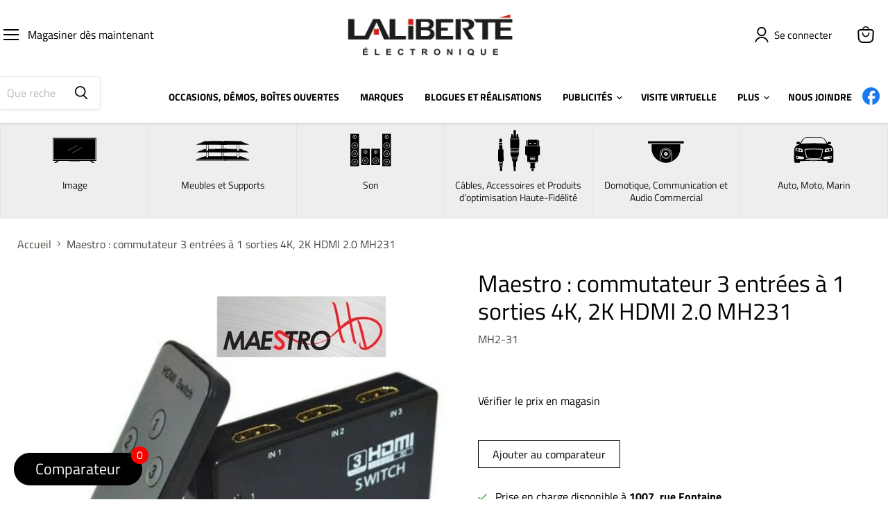

--- FILE ---
content_type: text/html; charset=utf-8
request_url: https://laliberteelectronique.com/products/maestro-commutateur-3-entrees-a-1-sorties-4k-2k-hdmi-2-0-mh231
body_size: 61189
content:
<!doctype html>
<html class="no-js no-touch" lang="fr">
  <head>
    <meta name="google-site-verification" content="c1dZgJUKpPikhSX9FsmZpeVxyBNFiJp8cf6x53ccRRc" />
<meta name="google-site-verification" content="VebAdNPnnRdpAxzaDn8qyrDcXvnbWj-itZ0dxXrCZzc" />
    <meta charset="utf-8">
    <meta http-equiv="x-ua-compatible" content="IE=edge">
    <meta name="facebook-domain-verification" content="ot8bcpoltxa4idvkfedl765bawn67g" />
    <link rel="preconnect" href="https://cdn.shopify.com">
    <link rel="preconnect" href="https://fonts.shopifycdn.com">
    <link rel="preconnect" href="https://v.shopify.com">
    <link rel="preconnect" href="https://cdn.shopifycloud.com">
    <link href="https://cdn.jsdelivr.net/npm/@mdi/font@4.x/css/materialdesignicons.min.css" rel="stylesheet">
    <title>Maestro : commutateur 3 entrées à 1 sorties 4K, 2K HDMI 2.0 MH231</title>

    
      <meta name="description" content="Maestro : commutateur 3 entrées à 1 sorties 4K, 2K HDMI 2.0 : bande passante maximale de 18 Gbit/s, prend en charge LPCM 7.1 CH Dolby Digital plus et DTS-HD True audio.--Maestro : commutateur 3 entrées à 1 sorties 4K, 2K HDMI 2.0 MH2-31 4K x 2K@60HZ (2160P) HDMI v2.0a, HDCPv2.2 Bande passante maximale de 18 Gbit/s Pren">
    

    
  <link rel="shortcut icon" href="//laliberteelectronique.com/cdn/shop/files/favicon-32x32_32x32.png?v=1749745323" type="image/png">


    

    








    <meta name="viewport" content="width=device-width">

    
    















<meta property="og:site_name" content="https://laliberteelectronique.com/">
<meta property="og:url" content="https://laliberteelectronique.com/products/maestro-commutateur-3-entrees-a-1-sorties-4k-2k-hdmi-2-0-mh231">
<meta property="og:title" content="Maestro : commutateur 3 entrées à 1 sorties 4K, 2K HDMI 2.0 MH231">
<meta property="og:type" content="website">
<meta property="og:description" content="Maestro : commutateur 3 entrées à 1 sorties 4K, 2K HDMI 2.0 : bande passante maximale de 18 Gbit/s, prend en charge LPCM 7.1 CH Dolby Digital plus et DTS-HD True audio.--Maestro : commutateur 3 entrées à 1 sorties 4K, 2K HDMI 2.0 MH2-31 4K x 2K@60HZ (2160P) HDMI v2.0a, HDCPv2.2 Bande passante maximale de 18 Gbit/s Pren">




    
    
    

    
    
    <meta
      property="og:image"
      content="https://laliberteelectronique.com/cdn/shop/products/MH2-31-1_1200x1200.jpg?v=1647870797"
    />
    <meta
      property="og:image:secure_url"
      content="https://laliberteelectronique.com/cdn/shop/products/MH2-31-1_1200x1200.jpg?v=1647870797"
    />
    <meta property="og:image:width" content="1200" />
    <meta property="og:image:height" content="1200" />
    
    
    <meta property="og:image:alt" content="Maestro : commutateur 3 entrées à 1 sorties 4K" />
  
















<meta name="twitter:title" content="Maestro : commutateur 3 entrées à 1 sorties 4K, 2K HDMI 2.0 MH231">
<meta name="twitter:description" content="Maestro : commutateur 3 entrées à 1 sorties 4K, 2K HDMI 2.0 : bande passante maximale de 18 Gbit/s, prend en charge LPCM 7.1 CH Dolby Digital plus et DTS-HD True audio.--Maestro : commutateur 3 entrées à 1 sorties 4K, 2K HDMI 2.0 MH2-31 4K x 2K@60HZ (2160P) HDMI v2.0a, HDCPv2.2 Bande passante maximale de 18 Gbit/s Pren">


    
    
    
      
      
      <meta name="twitter:card" content="summary">
    
    
    <meta
      property="twitter:image"
      content="https://laliberteelectronique.com/cdn/shop/products/MH2-31-1_1200x1200_crop_center.jpg?v=1647870797"
    />
    <meta property="twitter:image:width" content="1200" />
    <meta property="twitter:image:height" content="1200" />
    
    
    <meta property="twitter:image:alt" content="Maestro : commutateur 3 entrées à 1 sorties 4K" />
  



    <link rel="preload" href="//laliberteelectronique.com/cdn/fonts/titillium_web/titilliumweb_n4.dc3610b1c7b7eb152fc1ddefb77e83a0b84386b3.woff2" as="font" crossorigin="anonymous">
    <link rel="preload" as="style" href="//laliberteelectronique.com/cdn/shop/t/5/assets/theme.css?v=80115436711037870981762616564">

    <script>window.performance && window.performance.mark && window.performance.mark('shopify.content_for_header.start');</script><meta name="google-site-verification" content="dtcK5Fzy8-b6LUjVM2NhvRcyWzACjCgBc7X_9SYiIqM">
<meta id="shopify-digital-wallet" name="shopify-digital-wallet" content="/56160813092/digital_wallets/dialog">
<meta name="shopify-checkout-api-token" content="7cc3ae3769102893825b83aa65967999">
<meta id="in-context-paypal-metadata" data-shop-id="56160813092" data-venmo-supported="false" data-environment="production" data-locale="fr_FR" data-paypal-v4="true" data-currency="CAD">
<link rel="alternate" type="application/json+oembed" href="https://laliberteelectronique.com/products/maestro-commutateur-3-entrees-a-1-sorties-4k-2k-hdmi-2-0-mh231.oembed">
<script async="async" src="/checkouts/internal/preloads.js?locale=fr-CA"></script>
<link rel="preconnect" href="https://shop.app" crossorigin="anonymous">
<script async="async" src="https://shop.app/checkouts/internal/preloads.js?locale=fr-CA&shop_id=56160813092" crossorigin="anonymous"></script>
<script id="apple-pay-shop-capabilities" type="application/json">{"shopId":56160813092,"countryCode":"CA","currencyCode":"CAD","merchantCapabilities":["supports3DS"],"merchantId":"gid:\/\/shopify\/Shop\/56160813092","merchantName":"https:\/\/laliberteelectronique.com\/","requiredBillingContactFields":["postalAddress","email","phone"],"requiredShippingContactFields":["postalAddress","email","phone"],"shippingType":"shipping","supportedNetworks":["visa","masterCard","amex","discover","interac","jcb"],"total":{"type":"pending","label":"https:\/\/laliberteelectronique.com\/","amount":"1.00"},"shopifyPaymentsEnabled":true,"supportsSubscriptions":true}</script>
<script id="shopify-features" type="application/json">{"accessToken":"7cc3ae3769102893825b83aa65967999","betas":["rich-media-storefront-analytics"],"domain":"laliberteelectronique.com","predictiveSearch":true,"shopId":56160813092,"locale":"fr"}</script>
<script>var Shopify = Shopify || {};
Shopify.shop = "https-laliberteelectronique-com.myshopify.com";
Shopify.locale = "fr";
Shopify.currency = {"active":"CAD","rate":"1.0"};
Shopify.country = "CA";
Shopify.theme = {"name":"Empire","id":123549810724,"schema_name":"Empire","schema_version":"6.2.0","theme_store_id":838,"role":"main"};
Shopify.theme.handle = "null";
Shopify.theme.style = {"id":null,"handle":null};
Shopify.cdnHost = "laliberteelectronique.com/cdn";
Shopify.routes = Shopify.routes || {};
Shopify.routes.root = "/";</script>
<script type="module">!function(o){(o.Shopify=o.Shopify||{}).modules=!0}(window);</script>
<script>!function(o){function n(){var o=[];function n(){o.push(Array.prototype.slice.apply(arguments))}return n.q=o,n}var t=o.Shopify=o.Shopify||{};t.loadFeatures=n(),t.autoloadFeatures=n()}(window);</script>
<script>
  window.ShopifyPay = window.ShopifyPay || {};
  window.ShopifyPay.apiHost = "shop.app\/pay";
  window.ShopifyPay.redirectState = null;
</script>
<script id="shop-js-analytics" type="application/json">{"pageType":"product"}</script>
<script defer="defer" async type="module" src="//laliberteelectronique.com/cdn/shopifycloud/shop-js/modules/v2/client.init-shop-cart-sync_XvpUV7qp.fr.esm.js"></script>
<script defer="defer" async type="module" src="//laliberteelectronique.com/cdn/shopifycloud/shop-js/modules/v2/chunk.common_C2xzKNNs.esm.js"></script>
<script type="module">
  await import("//laliberteelectronique.com/cdn/shopifycloud/shop-js/modules/v2/client.init-shop-cart-sync_XvpUV7qp.fr.esm.js");
await import("//laliberteelectronique.com/cdn/shopifycloud/shop-js/modules/v2/chunk.common_C2xzKNNs.esm.js");

  window.Shopify.SignInWithShop?.initShopCartSync?.({"fedCMEnabled":true,"windoidEnabled":true});

</script>
<script defer="defer" async type="module" src="//laliberteelectronique.com/cdn/shopifycloud/shop-js/modules/v2/client.payment-terms_eoGasybT.fr.esm.js"></script>
<script defer="defer" async type="module" src="//laliberteelectronique.com/cdn/shopifycloud/shop-js/modules/v2/chunk.common_C2xzKNNs.esm.js"></script>
<script defer="defer" async type="module" src="//laliberteelectronique.com/cdn/shopifycloud/shop-js/modules/v2/chunk.modal_7MqWQJ87.esm.js"></script>
<script type="module">
  await import("//laliberteelectronique.com/cdn/shopifycloud/shop-js/modules/v2/client.payment-terms_eoGasybT.fr.esm.js");
await import("//laliberteelectronique.com/cdn/shopifycloud/shop-js/modules/v2/chunk.common_C2xzKNNs.esm.js");
await import("//laliberteelectronique.com/cdn/shopifycloud/shop-js/modules/v2/chunk.modal_7MqWQJ87.esm.js");

  
</script>
<script>
  window.Shopify = window.Shopify || {};
  if (!window.Shopify.featureAssets) window.Shopify.featureAssets = {};
  window.Shopify.featureAssets['shop-js'] = {"shop-cart-sync":["modules/v2/client.shop-cart-sync_C66VAAYi.fr.esm.js","modules/v2/chunk.common_C2xzKNNs.esm.js"],"init-fed-cm":["modules/v2/client.init-fed-cm_By4eIqYa.fr.esm.js","modules/v2/chunk.common_C2xzKNNs.esm.js"],"shop-button":["modules/v2/client.shop-button_Bz0N9rYp.fr.esm.js","modules/v2/chunk.common_C2xzKNNs.esm.js"],"shop-cash-offers":["modules/v2/client.shop-cash-offers_B90ok608.fr.esm.js","modules/v2/chunk.common_C2xzKNNs.esm.js","modules/v2/chunk.modal_7MqWQJ87.esm.js"],"init-windoid":["modules/v2/client.init-windoid_CdJe_Ee3.fr.esm.js","modules/v2/chunk.common_C2xzKNNs.esm.js"],"shop-toast-manager":["modules/v2/client.shop-toast-manager_kCJHoUCw.fr.esm.js","modules/v2/chunk.common_C2xzKNNs.esm.js"],"init-shop-email-lookup-coordinator":["modules/v2/client.init-shop-email-lookup-coordinator_BPuRLqHy.fr.esm.js","modules/v2/chunk.common_C2xzKNNs.esm.js"],"init-shop-cart-sync":["modules/v2/client.init-shop-cart-sync_XvpUV7qp.fr.esm.js","modules/v2/chunk.common_C2xzKNNs.esm.js"],"avatar":["modules/v2/client.avatar_BTnouDA3.fr.esm.js"],"pay-button":["modules/v2/client.pay-button_CmFhG2BZ.fr.esm.js","modules/v2/chunk.common_C2xzKNNs.esm.js"],"init-customer-accounts":["modules/v2/client.init-customer-accounts_C5-IhKGM.fr.esm.js","modules/v2/client.shop-login-button_DrlPOW6Z.fr.esm.js","modules/v2/chunk.common_C2xzKNNs.esm.js","modules/v2/chunk.modal_7MqWQJ87.esm.js"],"init-shop-for-new-customer-accounts":["modules/v2/client.init-shop-for-new-customer-accounts_Cv1WqR1n.fr.esm.js","modules/v2/client.shop-login-button_DrlPOW6Z.fr.esm.js","modules/v2/chunk.common_C2xzKNNs.esm.js","modules/v2/chunk.modal_7MqWQJ87.esm.js"],"shop-login-button":["modules/v2/client.shop-login-button_DrlPOW6Z.fr.esm.js","modules/v2/chunk.common_C2xzKNNs.esm.js","modules/v2/chunk.modal_7MqWQJ87.esm.js"],"init-customer-accounts-sign-up":["modules/v2/client.init-customer-accounts-sign-up_Dqgdz3C3.fr.esm.js","modules/v2/client.shop-login-button_DrlPOW6Z.fr.esm.js","modules/v2/chunk.common_C2xzKNNs.esm.js","modules/v2/chunk.modal_7MqWQJ87.esm.js"],"shop-follow-button":["modules/v2/client.shop-follow-button_D7RRykwK.fr.esm.js","modules/v2/chunk.common_C2xzKNNs.esm.js","modules/v2/chunk.modal_7MqWQJ87.esm.js"],"checkout-modal":["modules/v2/client.checkout-modal_NILs_SXn.fr.esm.js","modules/v2/chunk.common_C2xzKNNs.esm.js","modules/v2/chunk.modal_7MqWQJ87.esm.js"],"lead-capture":["modules/v2/client.lead-capture_CSmE_fhP.fr.esm.js","modules/v2/chunk.common_C2xzKNNs.esm.js","modules/v2/chunk.modal_7MqWQJ87.esm.js"],"shop-login":["modules/v2/client.shop-login_CKcjyRl_.fr.esm.js","modules/v2/chunk.common_C2xzKNNs.esm.js","modules/v2/chunk.modal_7MqWQJ87.esm.js"],"payment-terms":["modules/v2/client.payment-terms_eoGasybT.fr.esm.js","modules/v2/chunk.common_C2xzKNNs.esm.js","modules/v2/chunk.modal_7MqWQJ87.esm.js"]};
</script>
<script>(function() {
  var isLoaded = false;
  function asyncLoad() {
    if (isLoaded) return;
    isLoaded = true;
    var urls = ["https:\/\/d23dclunsivw3h.cloudfront.net\/redirect-app.js?shop=https-laliberteelectronique-com.myshopify.com","https:\/\/chimpstatic.com\/mcjs-connected\/js\/users\/53316da43b30a6b966cb47dde\/78678268eb015dc8b858ff5a7.js?shop=https-laliberteelectronique-com.myshopify.com","https:\/\/fbt.kaktusapp.com\/storage\/js\/kaktus_fbt-https-laliberteelectronique-com.myshopify.com.js?ver=15\u0026shop=https-laliberteelectronique-com.myshopify.com"];
    for (var i = 0; i < urls.length; i++) {
      var s = document.createElement('script');
      s.type = 'text/javascript';
      s.async = true;
      s.src = urls[i];
      var x = document.getElementsByTagName('script')[0];
      x.parentNode.insertBefore(s, x);
    }
  };
  if(window.attachEvent) {
    window.attachEvent('onload', asyncLoad);
  } else {
    window.addEventListener('load', asyncLoad, false);
  }
})();</script>
<script id="__st">var __st={"a":56160813092,"offset":-18000,"reqid":"5449a429-f868-4160-a817-07844bee6ffc-1768619575","pageurl":"laliberteelectronique.com\/products\/maestro-commutateur-3-entrees-a-1-sorties-4k-2k-hdmi-2-0-mh231","u":"9f45ba9411e5","p":"product","rtyp":"product","rid":6978239692836};</script>
<script>window.ShopifyPaypalV4VisibilityTracking = true;</script>
<script id="captcha-bootstrap">!function(){'use strict';const t='contact',e='account',n='new_comment',o=[[t,t],['blogs',n],['comments',n],[t,'customer']],c=[[e,'customer_login'],[e,'guest_login'],[e,'recover_customer_password'],[e,'create_customer']],r=t=>t.map((([t,e])=>`form[action*='/${t}']:not([data-nocaptcha='true']) input[name='form_type'][value='${e}']`)).join(','),a=t=>()=>t?[...document.querySelectorAll(t)].map((t=>t.form)):[];function s(){const t=[...o],e=r(t);return a(e)}const i='password',u='form_key',d=['recaptcha-v3-token','g-recaptcha-response','h-captcha-response',i],f=()=>{try{return window.sessionStorage}catch{return}},m='__shopify_v',_=t=>t.elements[u];function p(t,e,n=!1){try{const o=window.sessionStorage,c=JSON.parse(o.getItem(e)),{data:r}=function(t){const{data:e,action:n}=t;return t[m]||n?{data:e,action:n}:{data:t,action:n}}(c);for(const[e,n]of Object.entries(r))t.elements[e]&&(t.elements[e].value=n);n&&o.removeItem(e)}catch(o){console.error('form repopulation failed',{error:o})}}const l='form_type',E='cptcha';function T(t){t.dataset[E]=!0}const w=window,h=w.document,L='Shopify',v='ce_forms',y='captcha';let A=!1;((t,e)=>{const n=(g='f06e6c50-85a8-45c8-87d0-21a2b65856fe',I='https://cdn.shopify.com/shopifycloud/storefront-forms-hcaptcha/ce_storefront_forms_captcha_hcaptcha.v1.5.2.iife.js',D={infoText:'Protégé par hCaptcha',privacyText:'Confidentialité',termsText:'Conditions'},(t,e,n)=>{const o=w[L][v],c=o.bindForm;if(c)return c(t,g,e,D).then(n);var r;o.q.push([[t,g,e,D],n]),r=I,A||(h.body.append(Object.assign(h.createElement('script'),{id:'captcha-provider',async:!0,src:r})),A=!0)});var g,I,D;w[L]=w[L]||{},w[L][v]=w[L][v]||{},w[L][v].q=[],w[L][y]=w[L][y]||{},w[L][y].protect=function(t,e){n(t,void 0,e),T(t)},Object.freeze(w[L][y]),function(t,e,n,w,h,L){const[v,y,A,g]=function(t,e,n){const i=e?o:[],u=t?c:[],d=[...i,...u],f=r(d),m=r(i),_=r(d.filter((([t,e])=>n.includes(e))));return[a(f),a(m),a(_),s()]}(w,h,L),I=t=>{const e=t.target;return e instanceof HTMLFormElement?e:e&&e.form},D=t=>v().includes(t);t.addEventListener('submit',(t=>{const e=I(t);if(!e)return;const n=D(e)&&!e.dataset.hcaptchaBound&&!e.dataset.recaptchaBound,o=_(e),c=g().includes(e)&&(!o||!o.value);(n||c)&&t.preventDefault(),c&&!n&&(function(t){try{if(!f())return;!function(t){const e=f();if(!e)return;const n=_(t);if(!n)return;const o=n.value;o&&e.removeItem(o)}(t);const e=Array.from(Array(32),(()=>Math.random().toString(36)[2])).join('');!function(t,e){_(t)||t.append(Object.assign(document.createElement('input'),{type:'hidden',name:u})),t.elements[u].value=e}(t,e),function(t,e){const n=f();if(!n)return;const o=[...t.querySelectorAll(`input[type='${i}']`)].map((({name:t})=>t)),c=[...d,...o],r={};for(const[a,s]of new FormData(t).entries())c.includes(a)||(r[a]=s);n.setItem(e,JSON.stringify({[m]:1,action:t.action,data:r}))}(t,e)}catch(e){console.error('failed to persist form',e)}}(e),e.submit())}));const S=(t,e)=>{t&&!t.dataset[E]&&(n(t,e.some((e=>e===t))),T(t))};for(const o of['focusin','change'])t.addEventListener(o,(t=>{const e=I(t);D(e)&&S(e,y())}));const B=e.get('form_key'),M=e.get(l),P=B&&M;t.addEventListener('DOMContentLoaded',(()=>{const t=y();if(P)for(const e of t)e.elements[l].value===M&&p(e,B);[...new Set([...A(),...v().filter((t=>'true'===t.dataset.shopifyCaptcha))])].forEach((e=>S(e,t)))}))}(h,new URLSearchParams(w.location.search),n,t,e,['guest_login'])})(!0,!0)}();</script>
<script integrity="sha256-4kQ18oKyAcykRKYeNunJcIwy7WH5gtpwJnB7kiuLZ1E=" data-source-attribution="shopify.loadfeatures" defer="defer" src="//laliberteelectronique.com/cdn/shopifycloud/storefront/assets/storefront/load_feature-a0a9edcb.js" crossorigin="anonymous"></script>
<script crossorigin="anonymous" defer="defer" src="//laliberteelectronique.com/cdn/shopifycloud/storefront/assets/shopify_pay/storefront-65b4c6d7.js?v=20250812"></script>
<script data-source-attribution="shopify.dynamic_checkout.dynamic.init">var Shopify=Shopify||{};Shopify.PaymentButton=Shopify.PaymentButton||{isStorefrontPortableWallets:!0,init:function(){window.Shopify.PaymentButton.init=function(){};var t=document.createElement("script");t.src="https://laliberteelectronique.com/cdn/shopifycloud/portable-wallets/latest/portable-wallets.fr.js",t.type="module",document.head.appendChild(t)}};
</script>
<script data-source-attribution="shopify.dynamic_checkout.buyer_consent">
  function portableWalletsHideBuyerConsent(e){var t=document.getElementById("shopify-buyer-consent"),n=document.getElementById("shopify-subscription-policy-button");t&&n&&(t.classList.add("hidden"),t.setAttribute("aria-hidden","true"),n.removeEventListener("click",e))}function portableWalletsShowBuyerConsent(e){var t=document.getElementById("shopify-buyer-consent"),n=document.getElementById("shopify-subscription-policy-button");t&&n&&(t.classList.remove("hidden"),t.removeAttribute("aria-hidden"),n.addEventListener("click",e))}window.Shopify?.PaymentButton&&(window.Shopify.PaymentButton.hideBuyerConsent=portableWalletsHideBuyerConsent,window.Shopify.PaymentButton.showBuyerConsent=portableWalletsShowBuyerConsent);
</script>
<script data-source-attribution="shopify.dynamic_checkout.cart.bootstrap">document.addEventListener("DOMContentLoaded",(function(){function t(){return document.querySelector("shopify-accelerated-checkout-cart, shopify-accelerated-checkout")}if(t())Shopify.PaymentButton.init();else{new MutationObserver((function(e,n){t()&&(Shopify.PaymentButton.init(),n.disconnect())})).observe(document.body,{childList:!0,subtree:!0})}}));
</script>
<script id='scb4127' type='text/javascript' async='' src='https://laliberteelectronique.com/cdn/shopifycloud/privacy-banner/storefront-banner.js'></script><link id="shopify-accelerated-checkout-styles" rel="stylesheet" media="screen" href="https://laliberteelectronique.com/cdn/shopifycloud/portable-wallets/latest/accelerated-checkout-backwards-compat.css" crossorigin="anonymous">
<style id="shopify-accelerated-checkout-cart">
        #shopify-buyer-consent {
  margin-top: 1em;
  display: inline-block;
  width: 100%;
}

#shopify-buyer-consent.hidden {
  display: none;
}

#shopify-subscription-policy-button {
  background: none;
  border: none;
  padding: 0;
  text-decoration: underline;
  font-size: inherit;
  cursor: pointer;
}

#shopify-subscription-policy-button::before {
  box-shadow: none;
}

      </style>

<script>window.performance && window.performance.mark && window.performance.mark('shopify.content_for_header.end');</script>

    <link href="//laliberteelectronique.com/cdn/shop/t/5/assets/theme.css?v=80115436711037870981762616564" rel="stylesheet" type="text/css" media="all" />

    
    <script>
      window.Theme = window.Theme || {};
      window.Theme.version = '6.2.0';
      window.Theme.name = 'Empire';
      window.Theme.routes = {
        "root_url": "/",
        "account_url": "/account",
        "account_login_url": "/account/login",
        "account_logout_url": "/account/logout",
        "account_register_url": "/account/register",
        "account_addresses_url": "/account/addresses",
        "collections_url": "/collections",
        "all_products_collection_url": "/collections/all",
        "search_url": "/search",
        "cart_url": "/cart",
        "cart_add_url": "/cart/add",
        "cart_change_url": "/cart/change",
        "cart_clear_url": "/cart/clear",
        "product_recommendations_url": "/recommendations/products",
      };
    </script>
    
     <!--pubinteractive-->   
 <style>
 body, html {letter-spacing:0px; font-family: 'Titillium Web', sans-serif;}
.black {color:#0f0f0f!important}
.bg-black {background-color:#0f0f0f}
.bg-white {background-color:#FFFFFF}
.white {color:#FFFFFF}
.color-light {color:#e4e4e4}
.bg-color-light {background-color:#e4e4e4}
.bg-light-gray {background-color:#eeeeee}
.light-gray {color:#eeeeee}
.bg-gray {background-color:#cccccc}
.gray {color:#cccccc}
.red {color:#d51c16!important}
.bg-red {background-color:#d51c16}
.wrapper {width:100%; max-width:1410px; margin:0 auto}
.bold {font-weight:600}
.left {text-align:left}
.right {text-align:right}
.center {text-align:center}
.nolink {text-decoration:none; color:inherit}
.shopify-policy__container {max-width:1200px!important; width:100%!important}

   .options-selection__option-value-input:checked+.options-selection__option-value-name {
    color: white;
    background-color: black;
    border-color: #494d41;}

   .custom-html--container {padding: 0 !important; max-width: unset;}
   .custom-liquid--container {padding: 0 !important; max-width: unset;}
   .custom-html-two-block {width:50%; display:inline-block; vertical-align:middle; background-color: #f1f3f5;}

   .site-header-main.site-header--full-width {
width: auto;}

   .adaptative-heading {font-size: 60px;}
   
.noscroll{width:120%;height:100vh;position:fixed;z-index:9000;overflow:scroll;overscroll-behavior:contain}
.noscroll div{width:200px;height:110vh}

.motion-ease{-webkit-transition:all 0.2s ease;-moz-transition:all 0.2s ease;-o-transition:all 0.2s linear}

.pi-accordeon--wrapper {max-width: 1200px; margin: 0 auto; padding: 25px;}
.pi-accordeon--wrapper .pi-accordeon--container {}
.pi-accordeon--wrapper .pi-accordeon--container .pi-accordeon {position: relative;}
.pi-accordeon--wrapper .pi-accordeon--container .pi-accordeon .pi-accordeon-content:focus .pi-accordeon-answer-closed {padding: 40px 20px; max-height: 1500px; opacity: 1;}
.pi-accordeon--wrapper .pi-accordeon--container .pi-accordeon .pi-accordeon-content:focus .pi-accordeon-question .title img {transform: rotate(180deg);}
.pi-accordeon--wrapper .pi-accordeon--container .pi-accordeon .pi-accordeon-content:focus ~ .closer {height: 45px;}
.pi-accordeon--wrapper .pi-accordeon--container .pi-accordeon .closer {position: absolute; top: 0; left: 0; right: 0; height: 0px;}
.pi-accordeon--wrapper .pi-accordeon--container .pi-accordeon .pi-accordeon-question {font-size: 22px; padding: 10px 0; border-bottom: 1px solid lightgray; cursor: pointer; margin: 10px 0;}
.pi-accordeon--wrapper .pi-accordeon--container .pi-accordeon .pi-accordeon-question .title {display: flex; justify-content: space-between; align-items: center;}
.pi-accordeon--wrapper .pi-accordeon--container .pi-accordeon .pi-accordeon-question .title img {transition: ease .3s; margin-left: 10px;}
.pi-accordeon--wrapper .pi-accordeon--container .pi-accordeon .pi-accordeon-answer {transition: ease .6s;}
.pi-accordeon--wrapper .pi-accordeon--container .pi-accordeon .pi-accordeon-answer-closed {padding: 0px 20px; max-height: 0.1px; opacity: 0.001; overflow: hidden;}
.pi-accordeon--wrapper .pi-accordeon--container .pi-accordeon .pi-accordeon-answer .pi-accordeon-img img {margin-top: 40px; width: auto; max-width: 100%; max-height: 400px;}

 .pi-parent-blogposts--section {display: inline-block; width: 39%; margin: 0 auto; text-align: center; vertical-align: top;}
 .pi-parent-blogposts--section:nth-of-type(odd) {margin-right: 11%;}
 .pi-parent-blogposts--section:nth-of-type(even) {margin-left: 11%;}
 .pi-parent-blogposts--section a {color: black;}
 .pi-parent-blogposts--section a:hover {color: #d51b16;}
   
.pi-blog-cards {margin: 20px; background-color: #eeeeee; transition: ease .3s;}
.pi-blog-cards .img-wrapper img {width: 100%;}
.pi-blog-cards .text-wrapper {padding: 30px; transition: ease .3s; font-size: 18px;}
.pi-blog-cards .text-wrapper .button-primary {transition: ease .15s; border: none;}
.pi-blog-cards .text-wrapper .button-primary:hover {background-color: #0000006e;}

   .pi-text-bloc--wrapper {padding: 60px 0;}
   .pi-text-bloc--wrapper .section-title {margin: 20px 0 60px; text-align: center; font-size: var(--font-size-heading-1);}
   .pi-text-bloc--container {display: flex; justify-content: space-around; flex-wrap: wrap;}
   .pi-text-bloc--container .pi-text-bloc-content-img {height: 25vw; min-height: 300px;}
   .pi-text-bloc--container .pi-text-bloc-content-img img {object-fit: cover; height: 100%; width: 100%;}
   .pi-text-bloc--container .pi-text-bloc {text-align: center;}
   .pi-text-bloc--container .pi-text-bloc .pi-text-bloc-content {background-color: #eeeeee; height: 100%;}
   .pi-text-bloc--container .pi-text-bloc-1 {padding: 40px; width: 100%;}
   .pi-text-bloc--container .pi-text-bloc-2 { width: 46%;}
   .pi-text-bloc--container .pi-text-bloc-3 { width: 30%;}
   .pi-text-bloc--container .pi-text-bloc-4 { width: 22%;}
   .pi-text-bloc--container-no-pad .pi-text-bloc-2 { width: 50%;}
   .pi-text-bloc--container-no-pad .pi-text-bloc-3 { width: 33.33%;}
   .pi-text-bloc--container-no-pad .pi-text-bloc-4 { width: 25%;}
   .pi-text-bloc--container .title {margin-bottom: 40px; font-size: var(--font-size-heading-2);}
   .pi-text-bloc--container .text {font-size: 16px; margin-bottom: 30px;}
   .pi-text-bloc--container .pi-text-bloc .pi-text-bloc-content .pi-text-bloc-content-text {padding: 40px;}
   .pi-text-bloc--container .pi-text-bloc .pi-text-bloc-content .pi-text-bloc-align {text-align: left;}
   .pi-text-bloc--container .pi-text-bloc .pi-cta {font-size: 16px; padding: 10px 35px; background-color: black; margin: 0 auto; text-decoration: none; color: white; display: inline-block;}
  
   @media (max-width:1100px){
     .pi-text-bloc--container .pi-text-bloc-3 { width: 46%;}
     .pi-text-bloc--container .pi-text-bloc-3:last-of-type {width: 96%; margin: 30px auto;}
     .pi-text-bloc--container-no-pad .pi-text-bloc-3 { width: 50%;}
     .pi-text-bloc--container-no-pad .pi-text-bloc-3:last-of-type {width: 100%; margin: 0;}
   }
   
  @media (max-width:700px){
   .pi-text-bloc--container {display: initial;}
   .pi-text-bloc--container .pi-text-bloc {width: 96%; margin: 30px auto;}
   .pi-text-bloc--container .pi-text-bloc-2 {width: 96%;}
   .pi-text-bloc--container .pi-text-bloc-3 {width: 96%;}
   .pi-text-bloc--container .pi-text-bloc-4 {width: 96%;}

   .pi-text-bloc--container-no-pad .pi-text-bloc {width: 100%; margin: 0px;}
   .pi-text-bloc--container-no-pad .pi-text-bloc-2 {width: 100%;}
   .pi-text-bloc--container-no-pad .pi-text-bloc-3 {width: 100%;}
   .pi-text-bloc--container-no-pad .pi-text-bloc-4 {width: 100%;}
   }

.article--excerpt-image {background-size: 100%; height: 100%;}

.article-image {height: auto;}
.promo-block img, .video-cover img, .featured-collection__title-card img, .search-section-background img, .search-section-overlay img, .article-image img {width: 100%; height: auto; opacity: 1; position: relative;}

.navmenu-link-parent {font-size:14px!important; font-weight:600!important}
.navmenu-submenu {border:1px solid #ccc!important}
.navmenu-submenu li a {font-size:14px!important; font-weight:600!important}
.navmenu-submenu li a:hover {background:#eee!important}

#onglets .inner-wrapper {display:table; width:100%; padding:10px; box-sizing:border-box; border-collapse:collapse; }
#onglets .onglet {display:table-cell; vertical-align:top; box-sizing:border-box; width:16.6%; text-align:center; border-left:1px solid #e4e4e4; border-right:1px solid #e4e4e4; padding-bottom:20px; cursor:pointer}
#onglets .onglet .icone {width:100px; display:inline-block; vertical-align:middle; padding:0px 10px}
#onglets p {margin:0px; font-size:14px; line-height:18px}
#onglets .onglet:hover {background:#FFF}
   
#onglet-1, #onglet-2, #onglet-3, #onglet-4, #onglet-5, #onglet-6 {display:none}
.shortcut-menu {overflow-x:auto; border:1px solid #333; background:#FFF; width:100%; position:relative; box-sizing:border-box; z-index:1000; padding:10px; display:flex; flex-direction:column; flex-wrap:wrap; justify-content:flex-start; height:440px}
.shortcut-menu a {text-decoration:none; color:inherit}
.shortcut-menu .cell {padding:5px 10px; width:auto; border:0px solid #F00; line-height:0px}
.shortcut-menu .cell .maintab {font-size:13px; line-height:14px; color:#000; text-transform:uppercase; font-weight:bold}
.shortcut-menu .cell .subtab {font-size:13px; line-height:13px; color:#333; display:table}
.shortcut-menu .cell .subtab .dots {display:table-cell; vertical-align:top; font-size:16px; padding-top:2px}
.shortcut-menu .cell .subtab .label {display:table-cell; vertical-align:top; padding-top:5px}

.shortcut-menu .cell .maintab:hover {opacity:0.5}
.shortcut-menu .cell .subtab:hover {opacity:0.5}

.jdgm-write-rev-link {background-color: black; color: white !important; text-decoration-line: initial; border-radius: 5px; padding: 12px 18px !important; content: '';}
   
.size-container-pi {display: inline-block; border-radius:3px; margin: 3px; z-index: 10; position: relative; font-size: 0.9em;}
.linkVariant-pi {text-decoration: none; color: currentColor;}
.linkVariant-pi:hover {text-decoration: none;}
.pi-productCard-size {cursor: pointer; transition: ease-in-out .2s; border: 1px solid black; display: inline-block; padding: 5px; border-radius: 5px; margin: 2px; color: black;}
.pi-productCard-size:hover {background-color: black; color: white;}
.pi-productInput-size {display: none;}
.pi-productInput-size:checked~.pi-productCard-size {background-color: rgb(var(--color-foreground)); color: rgb(var(--color-background));}
.selected-size-pi {background-color: black; color: white;}
.checked-class-pi {background-color: rgb(var(--color-foreground)); color: rgb(var(--color-background));}
.card__inner .card__content .card__badge {grid-row-start: auto; margin-bottom: -12px; top: 0; position: absolute;}
.card__inner .card__content .card__badge .badge {background-color: #d51c16; border: #d51c16;}
.card--standard>.card__content .card__information {padding-top: 90px; position: relative;}
   
.site-navigation {
    justify-content: center;
}

.jdgm-write-rev-link.jdgm-write-rev-link {display: block !important;}

.btn-comparer-pi {border: 1px solid black; padding: 10px 20px; display: inline-block; margin-top: 20px; cursor: pointer;}
.btn-comparer-pi:hover {background-color: black; color: white;}

.map-block-pi {display: inline-block; width: 50%; background-color: #f1f3f5; vertical-align: top; padding: 40px;}
.map-block-des-pi {display: inline-block; width: 50%; background-color: #f1f3f5; vertical-align: top;}
   
#left-menu {font-size:0px; width:100%; max-width:600px; position:fixed; top:0; left:0; bottom:0px; height:100vh; z-index:10000; overflow-y:auto}
.close-mode {transform:translateX(-110%)}
.open-mode {transform:translateX(0%)}
#left-menu .close-btn {background:#000; width:100%; text-align:right; box-sizing:border-box; padding:20px 20px 30px; font-size:40px; font-weight:lighter; line-height:20px; cursor:pointer; opacity:0.6}
#left-menu .close-btn:hover {opacity:1}
#left-menu .levels{position:absolute; width:100%}
#left-menu .tabs {width:33.3%; box-shadow:0px 0px 1px 0px rgba(255,255,255,0.3); display:inline-block; vertical-align:top; cursor:pointer}
#left-menu .tabs:hover {background-color:#000}
#left-menu .tabs .icon-wrapper {width:60%; max-width:90px; opacity:0.5; display:inline-block; height:15vw; max-height:90px}
#left-menu .tabs:hover .icon-wrapper {opacity:1}
#left-menu .tabs p {font-size:12px; color:#FFF; height:50px}
#left-menu .page-link {cursor:pointer; font-size:18px; color:#FFF; margin:0px; padding:15px 30px; width:100%; box-sizing:border-box; display:table; text-decoration:none}
#left-menu .page-link .icon-wrapper {width:13%; max-width:50px; opacity:0.5; display:table-cell; padding:2%}
#left-menu .page-link .icon-wrapper:hover {opacity:1}
#left-menu .page-link:hover {background-color:#000}
#left-menu .back-link {cursor:pointer; font-size:18px; color:#FFF; margin:0px; padding:15px 30px; width:80%; box-sizing:border-box; display:table; text-decoration:none; opacity:0.6}
#left-menu .back-link:hover {opacity:1}

/* .jdgm-write-rev-link {position: relative;
    display: block;
    opacity: 1;
    visibility: initial;
    border: 1px solid black;
    font-size: 14px;
    color: black !important;
    float: right;} */
   
.sk-main-wrapper-float {z-index: 5000 !important;}
   
.btn-label {padding-left: 25px; cursor: pointer;}

.site-navigation-wrapper {display: initial !important;}

@media (max-width:1250px){
     .adaptative-heading {font-size: 50px;}
  .site-header_account-link-text {display: none !important;}

  .live-search {display: none}
}
   
@media (max-width:1023px){
  #left-menu {display: initial;}
  .btn-label {position: absolute; top: 24px; padding-left: 30px;}

   .pi-parent-blogposts--section {width: 49%;}
   .pi-parent-blogposts--section:nth-of-type(odd) {margin-right: 1%;}
   .pi-parent-blogposts--section:nth-of-type(even) {margin-left: 1%;}
}

@media (max-width:990px){
       .adaptative-heading {font-size: 40px;}
  #onglets {display:none}

  .live-search {display: initial}
  .live-search-form {width: 100% !important;}
  .navmenu-depth-1 {display: none !important;}
}

@media (max-width:700px){
  .map-block-pi {width: 100%;}
  .map-block-des-pi {width: 100%;}

  .custom-html-two-block {width:100%;}
}

@media (max-width:600px){
  .btn-label {display: none;}

   .pi-parent-blogposts--section {width: 100%;}
   .pi-parent-blogposts--section:nth-of-type(odd) {margin-right: 0%;}
   .pi-parent-blogposts--section:nth-of-type(even) {margin-left: 0%;}
}
   
</style>



<style>.add-compare {display: none;}</style>
    

  
<script>

//Fonction comparateur

document.addEventListener("DOMContentLoaded", function(){
    initCompBtn()
});
  
  function initCompBtn() {
    
    let commpCount = document.querySelector('[data-js-comp-counter]');
    
    let prodName1 = localStorage.getItem("name1");;
    let prodName2 = localStorage.getItem("name2");;
    let prodName3 = localStorage.getItem("name3");;
    let prodName4 = localStorage.getItem("name4");;

    if(prodName1 == null){
      commpCount.innerHTML = "0";
  
    }else if(prodName2 == null){
      commpCount.innerHTML = "1";
  
    }else if(prodName3 == null){
      commpCount.innerHTML = "2";
  
    }else if(prodName4 == null){
      commpCount.innerHTML = "3";
    }else{
      commpCount.innerHTML = "4";
    }
  }

  function comparePI(){

  let name = document.getElementsByClassName('product-title');
  let prodPrice = document.querySelector('[data-price]');
  let prodFiche = document.querySelector('[data-js-pi-fiche]');
  let prodImg = document.querySelector('[data-rimg-template]').src;
  let compBtn = document.querySelector('[data-js-comp-btn]');
  let commpCount = document.querySelector('[data-js-comp-counter]');
    
    
  let url = window.location.href;
  let prodName1 = localStorage.getItem("name1");;
  let prodName2 = localStorage.getItem("name2");;
  let prodName3 = localStorage.getItem("name3");;
  let prodName4 = localStorage.getItem("name4");;

    name = name[0].innerHTML;

    console.log(name);

  if(prodName1 == null){
    console.log('prod 1');
    localStorage.setItem("name1", name);
    localStorage.setItem("price1", prodPrice.innerHTML);
    localStorage.setItem("fiche1", prodFiche.innerHTML);
    localStorage.setItem("img1", prodImg);
    localStorage.setItem("url1", url);
    commpCount.innerHTML = "1";
  
  }else if(prodName2 == null){
    console.log('prod 2');
  
    localStorage.setItem("name2", name);
    localStorage.setItem("price2", prodPrice.innerHTML);
    localStorage.setItem("fiche2", prodFiche.innerHTML);
    localStorage.setItem("img2", prodImg);
    localStorage.setItem("url2", url);
    commpCount.innerHTML = "2";
  
  }else if(prodName3 == null){
    console.log('prod 3');
  
    localStorage.setItem("name3", name);
    localStorage.setItem("price3", prodPrice.innerHTML);
    localStorage.setItem("fiche3", prodFiche.innerHTML);
    localStorage.setItem("img3", prodImg);
    localStorage.setItem("url3", url);
    commpCount.innerHTML = "3";
  
  }else if(prodName4 == null){
    console.log('prod 4');
  
    localStorage.setItem("name4", name);
    localStorage.setItem("price4", prodPrice.innerHTML);
    localStorage.setItem("fiche4", prodFiche.innerHTML);
    localStorage.setItem("img4", prodImg);
    localStorage.setItem("url4", url);
    commpCount.innerHTML = "4";
  
  }
}

function remove1(){
  localStorage.removeItem("name1");
  localStorage.removeItem("price1");
  localStorage.removeItem("fiche1");
  localStorage.removeItem("img1");
  localStorage.removeItem("url1");

  location.reload();
}

function remove2(){
  localStorage.removeItem("name2");
  localStorage.removeItem("price2");
  localStorage.removeItem("fiche2");
  localStorage.removeItem("img2");
  localStorage.removeItem("url2");

  location.reload();
}

function remove3(){
  localStorage.removeItem("name3");
  localStorage.removeItem("price3");
  localStorage.removeItem("fiche3");
  localStorage.removeItem("img3");
  localStorage.removeItem("url3");

  location.reload();
}

function remove4(){
  localStorage.removeItem("name4");
  localStorage.removeItem("price4");
  localStorage.removeItem("fiche4");
  localStorage.removeItem("img4");
  localStorage.removeItem("url4");

  location.reload();
}


  
function showMenu(id){
  document.getElementById(id).style.display = 'flex';
}

function closeMenu(){
  var onglets = document.getElementsByClassName('shortcut-menu');
  for (var i = 0; i < onglets.length; i++) {
   onglets.item(i).style.display = 'none';
}
}
  
function open_mobile_menu(idtoclose, idtoopen){
    var toclose = document.getElementById(idtoclose);
    var toopen = document.getElementById(idtoopen);
    toopen.classList.remove('close-mode');
    toopen.classList.add('open-mode');
    toclose.classList.remove('open-mode');
    toclose.classList.add('close-mode');
}

function close_left_menu(){
	$('#left-menu').removeClass("open-mode").addClass("close-mode");
	$('.noscroll').removeClass("open-mode").addClass("close-mode");
	$('body').removeClass("bodynoscroll");
}
function open_left_menu(){
	$('#left-menu').removeClass("close-mode").addClass("open-mode");
	$('.noscroll').removeClass("close-mode").addClass("open-mode");
	$('body').addClass("bodynoscroll");
}

function switchSku(id){
  console.log(id);


  let container = document.querySelector('[data-js-sku-container]');
  let contentContainer = document.getElementById('sku-'+id);

  console.log(container);
  console.log(contentContainer);

  let content = contentContainer.innerHTML;

  container.innerHTML = content;
}
function switchEcofrais(id){
  
  let container = document.querySelector('[data-js-ecofrais-container]');
  let containerVari = document.querySelector('[data-js-variant-ecofrais]');
  let contentContainer = document.getElementById('ecofrais-'+id);
  let contentContainerVari = document.getElementById('ecofrais-variant-'+id);
  
  let content = contentContainer.innerHTML;
  let contentVari = contentContainerVari.innerHTML;

  container.innerHTML = content;
  containerVari.innerHTML = contentVari;
}
function showPromo(id){
  console.log(id);

  let container = document.querySelector('[data-js-promo-date]');
  let contentContainer = document.getElementById('promo-date-'+id);

  let content = contentContainer.innerHTML;
  container.innerHTML = content;
}
  

function ficheSwitch(id){
  let container = document.querySelector('[data-js-pi-fiche]');
  let contentContainer = document.getElementById('fiche-'+id);

  let content = contentContainer.innerHTML;

  container.innerHTML = content;
}
function setImg(value, id, prodId){
  let colorImg = document.querySelector('[data-js-color-variImg-'+id+']');
  let imgContainer = document.getElementById('imgContainer'+prodId);

  imgContainer.style.visibility = 'hidden';
  imgContainer.style.display = 'none';

  colorImg.src= value;
  colorImg.style.visibility = 'initial';
  colorImg.style.display = 'block';
}
function dropImg(value, id, prodId){
  let colorImg = document.querySelector('[data-js-color-variImg-'+id+']');
  let imgContainer = document.getElementById('imgContainer'+prodId);
  
  imgContainer.style.visibility = 'initial';
  imgContainer.style.display = 'block';
  
  colorImg.src= value;
  colorImg.style.visibility = 'hidden';
  colorImg.style.display = 'none';
}
</script>
<!--pubinteractive--> 
    
    

    
<!-- Start of Judge.me Core -->
<link rel="dns-prefetch" href="https://cdn.judge.me/">
<script data-cfasync='false' class='jdgm-settings-script'>window.jdgmSettings={"pagination":5,"disable_web_reviews":false,"badge_no_review_text":"Aucun avis","badge_n_reviews_text":"{{ n }} avis","hide_badge_preview_if_no_reviews":true,"badge_hide_text":false,"enforce_center_preview_badge":false,"widget_title":"Avis Clients","widget_open_form_text":"Écrire un avis","widget_close_form_text":"Annuler l'avis","widget_refresh_page_text":"Actualiser la page","widget_summary_text":"Basé sur {{ number_of_reviews }} avis","widget_no_review_text":"Soyez le premier à écrire un avis","widget_name_field_text":"Nom d'affichage","widget_verified_name_field_text":"Nom vérifié (public)","widget_name_placeholder_text":"Nom d'affichage","widget_required_field_error_text":"Ce champ est obligatoire.","widget_email_field_text":"Adresse email","widget_verified_email_field_text":"Email vérifié (privé, ne peut pas être modifié)","widget_email_placeholder_text":"Votre adresse email","widget_email_field_error_text":"Veuillez entrer une adresse email valide.","widget_rating_field_text":"Évaluation","widget_review_title_field_text":"Titre de l'avis","widget_review_title_placeholder_text":"Donnez un titre à votre avis","widget_review_body_field_text":"Contenu de l'avis","widget_review_body_placeholder_text":"Commencez à écrire ici...","widget_pictures_field_text":"Photo/Vidéo (facultatif)","widget_submit_review_text":"Soumettre l'avis","widget_submit_verified_review_text":"Soumettre un avis vérifié","widget_submit_success_msg_with_auto_publish":"Merci ! Veuillez actualiser la page dans quelques instants pour voir votre avis. Vous pouvez supprimer ou modifier votre avis en vous connectant à \u003ca href='https://judge.me/login' target='_blank' rel='nofollow noopener'\u003eJudge.me\u003c/a\u003e","widget_submit_success_msg_no_auto_publish":"Merci ! Votre avis sera publié dès qu'il sera approuvé par l'administrateur de la boutique. Vous pouvez supprimer ou modifier votre avis en vous connectant à \u003ca href='https://judge.me/login' target='_blank' rel='nofollow noopener'\u003eJudge.me\u003c/a\u003e","widget_show_default_reviews_out_of_total_text":"Affichage de {{ n_reviews_shown }} sur {{ n_reviews }} avis.","widget_show_all_link_text":"Tout afficher","widget_show_less_link_text":"Afficher moins","widget_author_said_text":"{{ reviewer_name }} a dit :","widget_days_text":"il y a {{ n }} jour/jours","widget_weeks_text":"il y a {{ n }} semaine/semaines","widget_months_text":"il y a {{ n }} mois","widget_years_text":"il y a {{ n }} an/ans","widget_yesterday_text":"Hier","widget_today_text":"Aujourd'hui","widget_replied_text":"\u003e\u003e {{ shop_name }} a répondu :","widget_read_more_text":"Lire plus","widget_reviewer_name_as_initial":"","widget_rating_filter_color":"#fbcd0a","widget_rating_filter_see_all_text":"Voir tous les avis","widget_sorting_most_recent_text":"Plus récents","widget_sorting_highest_rating_text":"Meilleures notes","widget_sorting_lowest_rating_text":"Notes les plus basses","widget_sorting_with_pictures_text":"Uniquement les photos","widget_sorting_most_helpful_text":"Plus utiles","widget_open_question_form_text":"Poser une question","widget_reviews_subtab_text":"Avis","widget_questions_subtab_text":"Questions","widget_question_label_text":"Question","widget_answer_label_text":"Réponse","widget_question_placeholder_text":"Écrivez votre question ici","widget_submit_question_text":"Soumettre la question","widget_question_submit_success_text":"Merci pour votre question ! Nous vous notifierons dès qu'elle aura une réponse.","verified_badge_text":"Vérifié","verified_badge_bg_color":"","verified_badge_text_color":"","verified_badge_placement":"left-of-reviewer-name","widget_review_max_height":"","widget_hide_border":false,"widget_social_share":false,"widget_thumb":false,"widget_review_location_show":false,"widget_location_format":"","all_reviews_include_out_of_store_products":true,"all_reviews_out_of_store_text":"(hors boutique)","all_reviews_pagination":100,"all_reviews_product_name_prefix_text":"à propos de","enable_review_pictures":true,"enable_question_anwser":false,"widget_theme":"default","review_date_format":"dd/mm/yyyy","default_sort_method":"most-recent","widget_product_reviews_subtab_text":"Avis Produits","widget_shop_reviews_subtab_text":"Avis Boutique","widget_other_products_reviews_text":"Avis pour d'autres produits","widget_store_reviews_subtab_text":"Avis de la boutique","widget_no_store_reviews_text":"Cette boutique n'a pas encore reçu d'avis","widget_web_restriction_product_reviews_text":"Ce produit n'a pas encore reçu d'avis","widget_no_items_text":"Aucun élément trouvé","widget_show_more_text":"Afficher plus","widget_write_a_store_review_text":"Écrire un avis sur la boutique","widget_other_languages_heading":"Avis dans d'autres langues","widget_translate_review_text":"Traduire l'avis en {{ language }}","widget_translating_review_text":"Traduction en cours...","widget_show_original_translation_text":"Afficher l'original ({{ language }})","widget_translate_review_failed_text":"Impossible de traduire cet avis.","widget_translate_review_retry_text":"Réessayer","widget_translate_review_try_again_later_text":"Réessayez plus tard","show_product_url_for_grouped_product":false,"widget_sorting_pictures_first_text":"Photos en premier","show_pictures_on_all_rev_page_mobile":false,"show_pictures_on_all_rev_page_desktop":false,"floating_tab_hide_mobile_install_preference":false,"floating_tab_button_name":"★ Avis","floating_tab_title":"Laissons nos clients parler pour nous","floating_tab_button_color":"","floating_tab_button_background_color":"","floating_tab_url":"","floating_tab_url_enabled":false,"floating_tab_tab_style":"text","all_reviews_text_badge_text":"Les clients nous notent {{ shop.metafields.judgeme.all_reviews_rating | round: 1 }}/5 basé sur {{ shop.metafields.judgeme.all_reviews_count }} avis.","all_reviews_text_badge_text_branded_style":"{{ shop.metafields.judgeme.all_reviews_rating | round: 1 }} sur 5 étoiles basé sur {{ shop.metafields.judgeme.all_reviews_count }} avis","is_all_reviews_text_badge_a_link":false,"show_stars_for_all_reviews_text_badge":false,"all_reviews_text_badge_url":"","all_reviews_text_style":"text","all_reviews_text_color_style":"judgeme_brand_color","all_reviews_text_color":"#108474","all_reviews_text_show_jm_brand":true,"featured_carousel_show_header":true,"featured_carousel_title":"Laissons nos clients parler pour nous","testimonials_carousel_title":"Les clients nous disent","videos_carousel_title":"Histoire de clients réels","cards_carousel_title":"Les clients nous disent","featured_carousel_count_text":"sur {{ n }} avis","featured_carousel_add_link_to_all_reviews_page":false,"featured_carousel_url":"","featured_carousel_show_images":true,"featured_carousel_autoslide_interval":5,"featured_carousel_arrows_on_the_sides":false,"featured_carousel_height":250,"featured_carousel_width":80,"featured_carousel_image_size":0,"featured_carousel_image_height":250,"featured_carousel_arrow_color":"#eeeeee","verified_count_badge_style":"vintage","verified_count_badge_orientation":"horizontal","verified_count_badge_color_style":"judgeme_brand_color","verified_count_badge_color":"#108474","is_verified_count_badge_a_link":false,"verified_count_badge_url":"","verified_count_badge_show_jm_brand":true,"widget_rating_preset_default":5,"widget_first_sub_tab":"product-reviews","widget_show_histogram":true,"widget_histogram_use_custom_color":false,"widget_pagination_use_custom_color":false,"widget_star_use_custom_color":false,"widget_verified_badge_use_custom_color":false,"widget_write_review_use_custom_color":false,"picture_reminder_submit_button":"Upload Pictures","enable_review_videos":false,"mute_video_by_default":false,"widget_sorting_videos_first_text":"Vidéos en premier","widget_review_pending_text":"En attente","featured_carousel_items_for_large_screen":3,"social_share_options_order":"Facebook,Twitter","remove_microdata_snippet":true,"disable_json_ld":false,"enable_json_ld_products":false,"preview_badge_show_question_text":false,"preview_badge_no_question_text":"Aucune question","preview_badge_n_question_text":"{{ number_of_questions }} question/questions","qa_badge_show_icon":false,"qa_badge_position":"same-row","remove_judgeme_branding":false,"widget_add_search_bar":false,"widget_search_bar_placeholder":"Recherche","widget_sorting_verified_only_text":"Vérifiés uniquement","featured_carousel_theme":"default","featured_carousel_show_rating":true,"featured_carousel_show_title":true,"featured_carousel_show_body":true,"featured_carousel_show_date":false,"featured_carousel_show_reviewer":true,"featured_carousel_show_product":false,"featured_carousel_header_background_color":"#108474","featured_carousel_header_text_color":"#ffffff","featured_carousel_name_product_separator":"reviewed","featured_carousel_full_star_background":"#108474","featured_carousel_empty_star_background":"#dadada","featured_carousel_vertical_theme_background":"#f9fafb","featured_carousel_verified_badge_enable":false,"featured_carousel_verified_badge_color":"#108474","featured_carousel_border_style":"round","featured_carousel_review_line_length_limit":3,"featured_carousel_more_reviews_button_text":"Lire plus d'avis","featured_carousel_view_product_button_text":"Voir le produit","all_reviews_page_load_reviews_on":"scroll","all_reviews_page_load_more_text":"Charger plus d'avis","disable_fb_tab_reviews":false,"enable_ajax_cdn_cache":false,"widget_public_name_text":"affiché publiquement comme","default_reviewer_name":"John Smith","default_reviewer_name_has_non_latin":true,"widget_reviewer_anonymous":"Anonyme","medals_widget_title":"Médailles d'avis Judge.me","medals_widget_background_color":"#f9fafb","medals_widget_position":"footer_all_pages","medals_widget_border_color":"#f9fafb","medals_widget_verified_text_position":"left","medals_widget_use_monochromatic_version":false,"medals_widget_elements_color":"#108474","show_reviewer_avatar":true,"widget_invalid_yt_video_url_error_text":"Pas une URL de vidéo YouTube","widget_max_length_field_error_text":"Veuillez ne pas dépasser {0} caractères.","widget_show_country_flag":false,"widget_show_collected_via_shop_app":true,"widget_verified_by_shop_badge_style":"light","widget_verified_by_shop_text":"Vérifié par la boutique","widget_show_photo_gallery":false,"widget_load_with_code_splitting":true,"widget_ugc_install_preference":false,"widget_ugc_title":"Fait par nous, partagé par vous","widget_ugc_subtitle":"Taguez-nous pour voir votre photo mise en avant sur notre page","widget_ugc_arrows_color":"#ffffff","widget_ugc_primary_button_text":"Acheter maintenant","widget_ugc_primary_button_background_color":"#108474","widget_ugc_primary_button_text_color":"#ffffff","widget_ugc_primary_button_border_width":"0","widget_ugc_primary_button_border_style":"none","widget_ugc_primary_button_border_color":"#108474","widget_ugc_primary_button_border_radius":"25","widget_ugc_secondary_button_text":"Charger plus","widget_ugc_secondary_button_background_color":"#ffffff","widget_ugc_secondary_button_text_color":"#108474","widget_ugc_secondary_button_border_width":"2","widget_ugc_secondary_button_border_style":"solid","widget_ugc_secondary_button_border_color":"#108474","widget_ugc_secondary_button_border_radius":"25","widget_ugc_reviews_button_text":"Voir les avis","widget_ugc_reviews_button_background_color":"#ffffff","widget_ugc_reviews_button_text_color":"#108474","widget_ugc_reviews_button_border_width":"2","widget_ugc_reviews_button_border_style":"solid","widget_ugc_reviews_button_border_color":"#108474","widget_ugc_reviews_button_border_radius":"25","widget_ugc_reviews_button_link_to":"judgeme-reviews-page","widget_ugc_show_post_date":true,"widget_ugc_max_width":"800","widget_rating_metafield_value_type":true,"widget_primary_color":"#DAA520","widget_enable_secondary_color":false,"widget_secondary_color":"#edf5f5","widget_summary_average_rating_text":"{{ average_rating }} sur 5","widget_media_grid_title":"Photos \u0026 vidéos clients","widget_media_grid_see_more_text":"Voir plus","widget_round_style":false,"widget_show_product_medals":true,"widget_verified_by_judgeme_text":"Vérifié par Judge.me","widget_show_store_medals":true,"widget_verified_by_judgeme_text_in_store_medals":"Vérifié par Judge.me","widget_media_field_exceed_quantity_message":"Désolé, nous ne pouvons accepter que {{ max_media }} pour un avis.","widget_media_field_exceed_limit_message":"{{ file_name }} est trop volumineux, veuillez sélectionner un {{ media_type }} de moins de {{ size_limit }}MB.","widget_review_submitted_text":"Avis soumis !","widget_question_submitted_text":"Question soumise !","widget_close_form_text_question":"Annuler","widget_write_your_answer_here_text":"Écrivez votre réponse ici","widget_enabled_branded_link":true,"widget_show_collected_by_judgeme":true,"widget_reviewer_name_color":"","widget_write_review_text_color":"","widget_write_review_bg_color":"","widget_collected_by_judgeme_text":"collecté par Judge.me","widget_pagination_type":"standard","widget_load_more_text":"Charger plus","widget_load_more_color":"#108474","widget_full_review_text":"Avis complet","widget_read_more_reviews_text":"Lire plus d'avis","widget_read_questions_text":"Lire les questions","widget_questions_and_answers_text":"Questions \u0026 Réponses","widget_verified_by_text":"Vérifié par","widget_verified_text":"Vérifié","widget_number_of_reviews_text":"{{ number_of_reviews }} avis","widget_back_button_text":"Retour","widget_next_button_text":"Suivant","widget_custom_forms_filter_button":"Filtres","custom_forms_style":"vertical","widget_show_review_information":false,"how_reviews_are_collected":"Comment les avis sont-ils collectés ?","widget_show_review_keywords":false,"widget_gdpr_statement":"Comment nous utilisons vos données : Nous vous contacterons uniquement à propos de l'avis que vous avez laissé, et seulement si nécessaire. En soumettant votre avis, vous acceptez les \u003ca href='https://judge.me/terms' target='_blank' rel='nofollow noopener'\u003econditions\u003c/a\u003e, la \u003ca href='https://judge.me/privacy' target='_blank' rel='nofollow noopener'\u003epolitique de confidentialité\u003c/a\u003e et les \u003ca href='https://judge.me/content-policy' target='_blank' rel='nofollow noopener'\u003epolitiques de contenu\u003c/a\u003e de Judge.me.","widget_multilingual_sorting_enabled":false,"widget_translate_review_content_enabled":false,"widget_translate_review_content_method":"manual","popup_widget_review_selection":"automatically_with_pictures","popup_widget_round_border_style":true,"popup_widget_show_title":true,"popup_widget_show_body":true,"popup_widget_show_reviewer":false,"popup_widget_show_product":true,"popup_widget_show_pictures":true,"popup_widget_use_review_picture":true,"popup_widget_show_on_home_page":true,"popup_widget_show_on_product_page":true,"popup_widget_show_on_collection_page":true,"popup_widget_show_on_cart_page":true,"popup_widget_position":"bottom_left","popup_widget_first_review_delay":5,"popup_widget_duration":5,"popup_widget_interval":5,"popup_widget_review_count":5,"popup_widget_hide_on_mobile":true,"review_snippet_widget_round_border_style":true,"review_snippet_widget_card_color":"#FFFFFF","review_snippet_widget_slider_arrows_background_color":"#FFFFFF","review_snippet_widget_slider_arrows_color":"#000000","review_snippet_widget_star_color":"#108474","show_product_variant":false,"all_reviews_product_variant_label_text":"Variante : ","widget_show_verified_branding":false,"widget_ai_summary_title":"Les clients disent","widget_ai_summary_disclaimer":"Résumé des avis généré par IA basé sur les avis clients récents","widget_show_ai_summary":false,"widget_show_ai_summary_bg":false,"widget_show_review_title_input":true,"redirect_reviewers_invited_via_email":"review_widget","request_store_review_after_product_review":false,"request_review_other_products_in_order":false,"review_form_color_scheme":"default","review_form_corner_style":"square","review_form_star_color":{},"review_form_text_color":"#333333","review_form_background_color":"#ffffff","review_form_field_background_color":"#fafafa","review_form_button_color":{},"review_form_button_text_color":"#ffffff","review_form_modal_overlay_color":"#000000","review_content_screen_title_text":"Comment évalueriez-vous ce produit ?","review_content_introduction_text":"Nous serions ravis que vous partagiez un peu votre expérience.","store_review_form_title_text":"Comment évalueriez-vous cette boutique ?","store_review_form_introduction_text":"Nous serions ravis que vous partagiez un peu votre expérience.","show_review_guidance_text":true,"one_star_review_guidance_text":"Mauvais","five_star_review_guidance_text":"Excellent","customer_information_screen_title_text":"À propos de vous","customer_information_introduction_text":"Veuillez nous en dire plus sur vous.","custom_questions_screen_title_text":"Votre expérience en détail","custom_questions_introduction_text":"Voici quelques questions pour nous aider à mieux comprendre votre expérience.","review_submitted_screen_title_text":"Merci pour votre avis !","review_submitted_screen_thank_you_text":"Nous le traitons et il apparaîtra bientôt dans la boutique.","review_submitted_screen_email_verification_text":"Veuillez confirmer votre email en cliquant sur le lien que nous venons de vous envoyer. Cela nous aide à maintenir des avis authentiques.","review_submitted_request_store_review_text":"Aimeriez-vous partager votre expérience d'achat avec nous ?","review_submitted_review_other_products_text":"Aimeriez-vous évaluer ces produits ?","store_review_screen_title_text":"Voulez-vous partager votre expérience de shopping avec nous ?","store_review_introduction_text":"Nous apprécions votre retour d'expérience et nous l'utilisons pour nous améliorer. Veuillez partager vos pensées ou suggestions.","reviewer_media_screen_title_picture_text":"Partager une photo","reviewer_media_introduction_picture_text":"Téléchargez une photo pour étayer votre avis.","reviewer_media_screen_title_video_text":"Partager une vidéo","reviewer_media_introduction_video_text":"Téléchargez une vidéo pour étayer votre avis.","reviewer_media_screen_title_picture_or_video_text":"Partager une photo ou une vidéo","reviewer_media_introduction_picture_or_video_text":"Téléchargez une photo ou une vidéo pour étayer votre avis.","reviewer_media_youtube_url_text":"Collez votre URL Youtube ici","advanced_settings_next_step_button_text":"Suivant","advanced_settings_close_review_button_text":"Fermer","modal_write_review_flow":false,"write_review_flow_required_text":"Obligatoire","write_review_flow_privacy_message_text":"Nous respectons votre vie privée.","write_review_flow_anonymous_text":"Avis anonyme","write_review_flow_visibility_text":"Ne sera pas visible pour les autres clients.","write_review_flow_multiple_selection_help_text":"Sélectionnez autant que vous le souhaitez","write_review_flow_single_selection_help_text":"Sélectionnez une option","write_review_flow_required_field_error_text":"Ce champ est obligatoire","write_review_flow_invalid_email_error_text":"Veuillez saisir une adresse email valide","write_review_flow_max_length_error_text":"Max. {{ max_length }} caractères.","write_review_flow_media_upload_text":"\u003cb\u003eCliquez pour télécharger\u003c/b\u003e ou glissez-déposez","write_review_flow_gdpr_statement":"Nous vous contacterons uniquement au sujet de votre avis si nécessaire. En soumettant votre avis, vous acceptez nos \u003ca href='https://judge.me/terms' target='_blank' rel='nofollow noopener'\u003econditions d'utilisation\u003c/a\u003e et notre \u003ca href='https://judge.me/privacy' target='_blank' rel='nofollow noopener'\u003epolitique de confidentialité\u003c/a\u003e.","rating_only_reviews_enabled":false,"show_negative_reviews_help_screen":false,"new_review_flow_help_screen_rating_threshold":3,"negative_review_resolution_screen_title_text":"Dites-nous plus","negative_review_resolution_text":"Votre expérience est importante pour nous. S'il y a eu des problèmes avec votre achat, nous sommes là pour vous aider. N'hésitez pas à nous contacter, nous aimerions avoir l'opportunité de corriger les choses.","negative_review_resolution_button_text":"Contactez-nous","negative_review_resolution_proceed_with_review_text":"Laisser un avis","negative_review_resolution_subject":"Problème avec l'achat de {{ shop_name }}.{{ order_name }}","preview_badge_collection_page_install_status":false,"widget_review_custom_css":"","preview_badge_custom_css":"","preview_badge_stars_count":"5-stars","featured_carousel_custom_css":"","floating_tab_custom_css":"","all_reviews_widget_custom_css":"","medals_widget_custom_css":"","verified_badge_custom_css":"","all_reviews_text_custom_css":"","transparency_badges_collected_via_store_invite":false,"transparency_badges_from_another_provider":false,"transparency_badges_collected_from_store_visitor":false,"transparency_badges_collected_by_verified_review_provider":false,"transparency_badges_earned_reward":false,"transparency_badges_collected_via_store_invite_text":"Avis collecté via l'invitation du magasin","transparency_badges_from_another_provider_text":"Avis collecté d'un autre fournisseur","transparency_badges_collected_from_store_visitor_text":"Avis collecté d'un visiteur du magasin","transparency_badges_written_in_google_text":"Avis écrit sur Google","transparency_badges_written_in_etsy_text":"Avis écrit sur Etsy","transparency_badges_written_in_shop_app_text":"Avis écrit sur Shop App","transparency_badges_earned_reward_text":"Avis a gagné une récompense pour une commande future","product_review_widget_per_page":10,"widget_store_review_label_text":"Avis de la boutique","checkout_comment_extension_title_on_product_page":"Customer Comments","checkout_comment_extension_num_latest_comment_show":5,"checkout_comment_extension_format":"name_and_timestamp","checkout_comment_customer_name":"last_initial","checkout_comment_comment_notification":true,"preview_badge_collection_page_install_preference":true,"preview_badge_home_page_install_preference":false,"preview_badge_product_page_install_preference":true,"review_widget_install_preference":"","review_carousel_install_preference":false,"floating_reviews_tab_install_preference":"none","verified_reviews_count_badge_install_preference":false,"all_reviews_text_install_preference":false,"review_widget_best_location":true,"judgeme_medals_install_preference":false,"review_widget_revamp_enabled":false,"review_widget_qna_enabled":false,"review_widget_header_theme":"minimal","review_widget_widget_title_enabled":true,"review_widget_header_text_size":"medium","review_widget_header_text_weight":"regular","review_widget_average_rating_style":"compact","review_widget_bar_chart_enabled":true,"review_widget_bar_chart_type":"numbers","review_widget_bar_chart_style":"standard","review_widget_expanded_media_gallery_enabled":false,"review_widget_reviews_section_theme":"standard","review_widget_image_style":"thumbnails","review_widget_review_image_ratio":"square","review_widget_stars_size":"medium","review_widget_verified_badge":"standard_text","review_widget_review_title_text_size":"medium","review_widget_review_text_size":"medium","review_widget_review_text_length":"medium","review_widget_number_of_columns_desktop":3,"review_widget_carousel_transition_speed":5,"review_widget_custom_questions_answers_display":"always","review_widget_button_text_color":"#FFFFFF","review_widget_text_color":"#000000","review_widget_lighter_text_color":"#7B7B7B","review_widget_corner_styling":"soft","review_widget_review_word_singular":"avis","review_widget_review_word_plural":"avis","review_widget_voting_label":"Utile?","review_widget_shop_reply_label":"Réponse de {{ shop_name }} :","review_widget_filters_title":"Filtres","qna_widget_question_word_singular":"Question","qna_widget_question_word_plural":"Questions","qna_widget_answer_reply_label":"Réponse de {{ answerer_name }} :","qna_content_screen_title_text":"Poser une question sur ce produit","qna_widget_question_required_field_error_text":"Veuillez entrer votre question.","qna_widget_flow_gdpr_statement":"Nous vous contacterons uniquement au sujet de votre question si nécessaire. En soumettant votre question, vous acceptez nos \u003ca href='https://judge.me/terms' target='_blank' rel='nofollow noopener'\u003econditions d'utilisation\u003c/a\u003e et notre \u003ca href='https://judge.me/privacy' target='_blank' rel='nofollow noopener'\u003epolitique de confidentialité\u003c/a\u003e.","qna_widget_question_submitted_text":"Merci pour votre question !","qna_widget_close_form_text_question":"Fermer","qna_widget_question_submit_success_text":"Nous vous enverrons un email lorsque nous répondrons à votre question.","all_reviews_widget_v2025_enabled":false,"all_reviews_widget_v2025_header_theme":"default","all_reviews_widget_v2025_widget_title_enabled":true,"all_reviews_widget_v2025_header_text_size":"medium","all_reviews_widget_v2025_header_text_weight":"regular","all_reviews_widget_v2025_average_rating_style":"compact","all_reviews_widget_v2025_bar_chart_enabled":true,"all_reviews_widget_v2025_bar_chart_type":"numbers","all_reviews_widget_v2025_bar_chart_style":"standard","all_reviews_widget_v2025_expanded_media_gallery_enabled":false,"all_reviews_widget_v2025_show_store_medals":true,"all_reviews_widget_v2025_show_photo_gallery":true,"all_reviews_widget_v2025_show_review_keywords":false,"all_reviews_widget_v2025_show_ai_summary":false,"all_reviews_widget_v2025_show_ai_summary_bg":false,"all_reviews_widget_v2025_add_search_bar":false,"all_reviews_widget_v2025_default_sort_method":"most-recent","all_reviews_widget_v2025_reviews_per_page":10,"all_reviews_widget_v2025_reviews_section_theme":"default","all_reviews_widget_v2025_image_style":"thumbnails","all_reviews_widget_v2025_review_image_ratio":"square","all_reviews_widget_v2025_stars_size":"medium","all_reviews_widget_v2025_verified_badge":"bold_badge","all_reviews_widget_v2025_review_title_text_size":"medium","all_reviews_widget_v2025_review_text_size":"medium","all_reviews_widget_v2025_review_text_length":"medium","all_reviews_widget_v2025_number_of_columns_desktop":3,"all_reviews_widget_v2025_carousel_transition_speed":5,"all_reviews_widget_v2025_custom_questions_answers_display":"always","all_reviews_widget_v2025_show_product_variant":false,"all_reviews_widget_v2025_show_reviewer_avatar":true,"all_reviews_widget_v2025_reviewer_name_as_initial":"","all_reviews_widget_v2025_review_location_show":false,"all_reviews_widget_v2025_location_format":"","all_reviews_widget_v2025_show_country_flag":false,"all_reviews_widget_v2025_verified_by_shop_badge_style":"light","all_reviews_widget_v2025_social_share":false,"all_reviews_widget_v2025_social_share_options_order":"Facebook,Twitter,LinkedIn,Pinterest","all_reviews_widget_v2025_pagination_type":"standard","all_reviews_widget_v2025_button_text_color":"#FFFFFF","all_reviews_widget_v2025_text_color":"#000000","all_reviews_widget_v2025_lighter_text_color":"#7B7B7B","all_reviews_widget_v2025_corner_styling":"soft","all_reviews_widget_v2025_title":"Avis clients","all_reviews_widget_v2025_ai_summary_title":"Les clients disent à propos de cette boutique","all_reviews_widget_v2025_no_review_text":"Soyez le premier à écrire un avis","platform":"shopify","branding_url":"https://app.judge.me/reviews/stores/laliberteelectronique.com","branding_text":"Propulsé par Judge.me","locale":"en","reply_name":"https://laliberteelectronique.com/","widget_version":"3.0","footer":true,"autopublish":true,"review_dates":true,"enable_custom_form":false,"shop_use_review_site":true,"shop_locale":"fr","enable_multi_locales_translations":true,"show_review_title_input":true,"review_verification_email_status":"always","can_be_branded":true,"reply_name_text":"https://laliberteelectronique.com/"};</script> <style class='jdgm-settings-style'>﻿.jdgm-xx{left:0}:root{--jdgm-primary-color: #DAA520;--jdgm-secondary-color: rgba(218,165,32,0.1);--jdgm-star-color: #DAA520;--jdgm-write-review-text-color: white;--jdgm-write-review-bg-color: #DAA520;--jdgm-paginate-color: #DAA520;--jdgm-border-radius: 0;--jdgm-reviewer-name-color: #DAA520}.jdgm-histogram__bar-content{background-color:#DAA520}.jdgm-rev[data-verified-buyer=true] .jdgm-rev__icon.jdgm-rev__icon:after,.jdgm-rev__buyer-badge.jdgm-rev__buyer-badge{color:white;background-color:#DAA520}.jdgm-review-widget--small .jdgm-gallery.jdgm-gallery .jdgm-gallery__thumbnail-link:nth-child(8) .jdgm-gallery__thumbnail-wrapper.jdgm-gallery__thumbnail-wrapper:before{content:"Voir plus"}@media only screen and (min-width: 768px){.jdgm-gallery.jdgm-gallery .jdgm-gallery__thumbnail-link:nth-child(8) .jdgm-gallery__thumbnail-wrapper.jdgm-gallery__thumbnail-wrapper:before{content:"Voir plus"}}.jdgm-prev-badge[data-average-rating='0.00']{display:none !important}.jdgm-author-all-initials{display:none !important}.jdgm-author-last-initial{display:none !important}.jdgm-rev-widg__title{visibility:hidden}.jdgm-rev-widg__summary-text{visibility:hidden}.jdgm-prev-badge__text{visibility:hidden}.jdgm-rev__prod-link-prefix:before{content:'à propos de'}.jdgm-rev__variant-label:before{content:'Variante : '}.jdgm-rev__out-of-store-text:before{content:'(hors boutique)'}@media only screen and (min-width: 768px){.jdgm-rev__pics .jdgm-rev_all-rev-page-picture-separator,.jdgm-rev__pics .jdgm-rev__product-picture{display:none}}@media only screen and (max-width: 768px){.jdgm-rev__pics .jdgm-rev_all-rev-page-picture-separator,.jdgm-rev__pics .jdgm-rev__product-picture{display:none}}.jdgm-preview-badge[data-template="index"]{display:none !important}.jdgm-verified-count-badget[data-from-snippet="true"]{display:none !important}.jdgm-carousel-wrapper[data-from-snippet="true"]{display:none !important}.jdgm-all-reviews-text[data-from-snippet="true"]{display:none !important}.jdgm-medals-section[data-from-snippet="true"]{display:none !important}.jdgm-ugc-media-wrapper[data-from-snippet="true"]{display:none !important}.jdgm-rev__transparency-badge[data-badge-type="review_collected_via_store_invitation"]{display:none !important}.jdgm-rev__transparency-badge[data-badge-type="review_collected_from_another_provider"]{display:none !important}.jdgm-rev__transparency-badge[data-badge-type="review_collected_from_store_visitor"]{display:none !important}.jdgm-rev__transparency-badge[data-badge-type="review_written_in_etsy"]{display:none !important}.jdgm-rev__transparency-badge[data-badge-type="review_written_in_google_business"]{display:none !important}.jdgm-rev__transparency-badge[data-badge-type="review_written_in_shop_app"]{display:none !important}.jdgm-rev__transparency-badge[data-badge-type="review_earned_for_future_purchase"]{display:none !important}.jdgm-review-snippet-widget .jdgm-rev-snippet-widget__cards-container .jdgm-rev-snippet-card{border-radius:8px;background:#fff}.jdgm-review-snippet-widget .jdgm-rev-snippet-widget__cards-container .jdgm-rev-snippet-card__rev-rating .jdgm-star{color:#108474}.jdgm-review-snippet-widget .jdgm-rev-snippet-widget__prev-btn,.jdgm-review-snippet-widget .jdgm-rev-snippet-widget__next-btn{border-radius:50%;background:#fff}.jdgm-review-snippet-widget .jdgm-rev-snippet-widget__prev-btn>svg,.jdgm-review-snippet-widget .jdgm-rev-snippet-widget__next-btn>svg{fill:#000}.jdgm-full-rev-modal.rev-snippet-widget .jm-mfp-container .jm-mfp-content,.jdgm-full-rev-modal.rev-snippet-widget .jm-mfp-container .jdgm-full-rev__icon,.jdgm-full-rev-modal.rev-snippet-widget .jm-mfp-container .jdgm-full-rev__pic-img,.jdgm-full-rev-modal.rev-snippet-widget .jm-mfp-container .jdgm-full-rev__reply{border-radius:8px}.jdgm-full-rev-modal.rev-snippet-widget .jm-mfp-container .jdgm-full-rev[data-verified-buyer="true"] .jdgm-full-rev__icon::after{border-radius:8px}.jdgm-full-rev-modal.rev-snippet-widget .jm-mfp-container .jdgm-full-rev .jdgm-rev__buyer-badge{border-radius:calc( 8px / 2 )}.jdgm-full-rev-modal.rev-snippet-widget .jm-mfp-container .jdgm-full-rev .jdgm-full-rev__replier::before{content:'https://laliberteelectronique.com/'}.jdgm-full-rev-modal.rev-snippet-widget .jm-mfp-container .jdgm-full-rev .jdgm-full-rev__product-button{border-radius:calc( 8px * 6 )}
</style> <style class='jdgm-settings-style'></style>

  
  
  
  <style class='jdgm-miracle-styles'>
  @-webkit-keyframes jdgm-spin{0%{-webkit-transform:rotate(0deg);-ms-transform:rotate(0deg);transform:rotate(0deg)}100%{-webkit-transform:rotate(359deg);-ms-transform:rotate(359deg);transform:rotate(359deg)}}@keyframes jdgm-spin{0%{-webkit-transform:rotate(0deg);-ms-transform:rotate(0deg);transform:rotate(0deg)}100%{-webkit-transform:rotate(359deg);-ms-transform:rotate(359deg);transform:rotate(359deg)}}@font-face{font-family:'JudgemeStar';src:url("[data-uri]") format("woff");font-weight:normal;font-style:normal}.jdgm-star{font-family:'JudgemeStar';display:inline !important;text-decoration:none !important;padding:0 4px 0 0 !important;margin:0 !important;font-weight:bold;opacity:1;-webkit-font-smoothing:antialiased;-moz-osx-font-smoothing:grayscale}.jdgm-star:hover{opacity:1}.jdgm-star:last-of-type{padding:0 !important}.jdgm-star.jdgm--on:before{content:"\e000"}.jdgm-star.jdgm--off:before{content:"\e001"}.jdgm-star.jdgm--half:before{content:"\e002"}.jdgm-widget *{margin:0;line-height:1.4;-webkit-box-sizing:border-box;-moz-box-sizing:border-box;box-sizing:border-box;-webkit-overflow-scrolling:touch}.jdgm-hidden{display:none !important;visibility:hidden !important}.jdgm-temp-hidden{display:none}.jdgm-spinner{width:40px;height:40px;margin:auto;border-radius:50%;border-top:2px solid #eee;border-right:2px solid #eee;border-bottom:2px solid #eee;border-left:2px solid #ccc;-webkit-animation:jdgm-spin 0.8s infinite linear;animation:jdgm-spin 0.8s infinite linear}.jdgm-prev-badge{display:block !important}

</style>


  
  
   


<script data-cfasync='false' class='jdgm-script'>
!function(e){window.jdgm=window.jdgm||{},jdgm.CDN_HOST="https://cdn.judge.me/",
jdgm.docReady=function(d){(e.attachEvent?"complete"===e.readyState:"loading"!==e.readyState)?
setTimeout(d,0):e.addEventListener("DOMContentLoaded",d)},jdgm.loadCSS=function(d,t,o,s){
!o&&jdgm.loadCSS.requestedUrls.indexOf(d)>=0||(jdgm.loadCSS.requestedUrls.push(d),
(s=e.createElement("link")).rel="stylesheet",s.class="jdgm-stylesheet",s.media="nope!",
s.href=d,s.onload=function(){this.media="all",t&&setTimeout(t)},e.body.appendChild(s))},
jdgm.loadCSS.requestedUrls=[],jdgm.docReady(function(){(window.jdgmLoadCSS||e.querySelectorAll(
".jdgm-widget, .jdgm-all-reviews-page").length>0)&&(jdgmSettings.widget_load_with_code_splitting?
parseFloat(jdgmSettings.widget_version)>=3?jdgm.loadCSS(jdgm.CDN_HOST+"widget_v3/base.css"):
jdgm.loadCSS(jdgm.CDN_HOST+"widget/base.css"):jdgm.loadCSS(jdgm.CDN_HOST+"shopify_v2.css"))})}(document);
</script>
<script async data-cfasync="false" type="text/javascript" src="https://cdn.judge.me/loader.js"></script>

<noscript><link rel="stylesheet" type="text/css" media="all" href="https://cdn.judge.me/shopify_v2.css"></noscript>
<!-- End of Judge.me Core -->



<!-- Meta Pixel Code -->
<script>
  !function(f,b,e,v,n,t,s)
  {if(f.fbq)return;n=f.fbq=function(){n.callMethod?
  n.callMethod.apply(n,arguments):n.queue.push(arguments)};
  if(!f._fbq)f._fbq=n;n.push=n;n.loaded=!0;n.version='2.0';
  n.queue=[];t=b.createElement(e);t.async=!0;
  t.src=v;s=b.getElementsByTagName(e)[0];
  s.parentNode.insertBefore(t,s)}(window, document,'script',
  'https://connect.facebook.net/en_US/fbevents.js');
  fbq('init', '5757731897642816');
  fbq('track', 'PageView');
</script>
<noscript><img height="1" width="1" style="display:none"
  src="https://www.facebook.com/tr?id=5757731897642816&ev=PageView&noscript=1"
/></noscript>
<!-- End Meta Pixel Code -->

<script id="mcjs">!function(c,h,i,m,p){m=c.createElement(h),p=c.getElementsByTagName(h)[0],m.async=1,m.src=i,p.parentNode.insertBefore(m,p)}(document,"script","https://chimpstatic.com/mcjs-connected/js/users/53316da43b30a6b966cb47dde/3c107571915748b06a6fff7a8.js");</script>

  <!-- BEGIN app block: shopify://apps/judge-me-reviews/blocks/judgeme_core/61ccd3b1-a9f2-4160-9fe9-4fec8413e5d8 --><!-- Start of Judge.me Core -->






<link rel="dns-prefetch" href="https://cdnwidget.judge.me">
<link rel="dns-prefetch" href="https://cdn.judge.me">
<link rel="dns-prefetch" href="https://cdn1.judge.me">
<link rel="dns-prefetch" href="https://api.judge.me">

<script data-cfasync='false' class='jdgm-settings-script'>window.jdgmSettings={"pagination":5,"disable_web_reviews":false,"badge_no_review_text":"Aucun avis","badge_n_reviews_text":"{{ n }} avis","hide_badge_preview_if_no_reviews":true,"badge_hide_text":false,"enforce_center_preview_badge":false,"widget_title":"Avis Clients","widget_open_form_text":"Écrire un avis","widget_close_form_text":"Annuler l'avis","widget_refresh_page_text":"Actualiser la page","widget_summary_text":"Basé sur {{ number_of_reviews }} avis","widget_no_review_text":"Soyez le premier à écrire un avis","widget_name_field_text":"Nom d'affichage","widget_verified_name_field_text":"Nom vérifié (public)","widget_name_placeholder_text":"Nom d'affichage","widget_required_field_error_text":"Ce champ est obligatoire.","widget_email_field_text":"Adresse email","widget_verified_email_field_text":"Email vérifié (privé, ne peut pas être modifié)","widget_email_placeholder_text":"Votre adresse email","widget_email_field_error_text":"Veuillez entrer une adresse email valide.","widget_rating_field_text":"Évaluation","widget_review_title_field_text":"Titre de l'avis","widget_review_title_placeholder_text":"Donnez un titre à votre avis","widget_review_body_field_text":"Contenu de l'avis","widget_review_body_placeholder_text":"Commencez à écrire ici...","widget_pictures_field_text":"Photo/Vidéo (facultatif)","widget_submit_review_text":"Soumettre l'avis","widget_submit_verified_review_text":"Soumettre un avis vérifié","widget_submit_success_msg_with_auto_publish":"Merci ! Veuillez actualiser la page dans quelques instants pour voir votre avis. Vous pouvez supprimer ou modifier votre avis en vous connectant à \u003ca href='https://judge.me/login' target='_blank' rel='nofollow noopener'\u003eJudge.me\u003c/a\u003e","widget_submit_success_msg_no_auto_publish":"Merci ! Votre avis sera publié dès qu'il sera approuvé par l'administrateur de la boutique. Vous pouvez supprimer ou modifier votre avis en vous connectant à \u003ca href='https://judge.me/login' target='_blank' rel='nofollow noopener'\u003eJudge.me\u003c/a\u003e","widget_show_default_reviews_out_of_total_text":"Affichage de {{ n_reviews_shown }} sur {{ n_reviews }} avis.","widget_show_all_link_text":"Tout afficher","widget_show_less_link_text":"Afficher moins","widget_author_said_text":"{{ reviewer_name }} a dit :","widget_days_text":"il y a {{ n }} jour/jours","widget_weeks_text":"il y a {{ n }} semaine/semaines","widget_months_text":"il y a {{ n }} mois","widget_years_text":"il y a {{ n }} an/ans","widget_yesterday_text":"Hier","widget_today_text":"Aujourd'hui","widget_replied_text":"\u003e\u003e {{ shop_name }} a répondu :","widget_read_more_text":"Lire plus","widget_reviewer_name_as_initial":"","widget_rating_filter_color":"#fbcd0a","widget_rating_filter_see_all_text":"Voir tous les avis","widget_sorting_most_recent_text":"Plus récents","widget_sorting_highest_rating_text":"Meilleures notes","widget_sorting_lowest_rating_text":"Notes les plus basses","widget_sorting_with_pictures_text":"Uniquement les photos","widget_sorting_most_helpful_text":"Plus utiles","widget_open_question_form_text":"Poser une question","widget_reviews_subtab_text":"Avis","widget_questions_subtab_text":"Questions","widget_question_label_text":"Question","widget_answer_label_text":"Réponse","widget_question_placeholder_text":"Écrivez votre question ici","widget_submit_question_text":"Soumettre la question","widget_question_submit_success_text":"Merci pour votre question ! Nous vous notifierons dès qu'elle aura une réponse.","verified_badge_text":"Vérifié","verified_badge_bg_color":"","verified_badge_text_color":"","verified_badge_placement":"left-of-reviewer-name","widget_review_max_height":"","widget_hide_border":false,"widget_social_share":false,"widget_thumb":false,"widget_review_location_show":false,"widget_location_format":"","all_reviews_include_out_of_store_products":true,"all_reviews_out_of_store_text":"(hors boutique)","all_reviews_pagination":100,"all_reviews_product_name_prefix_text":"à propos de","enable_review_pictures":true,"enable_question_anwser":false,"widget_theme":"default","review_date_format":"dd/mm/yyyy","default_sort_method":"most-recent","widget_product_reviews_subtab_text":"Avis Produits","widget_shop_reviews_subtab_text":"Avis Boutique","widget_other_products_reviews_text":"Avis pour d'autres produits","widget_store_reviews_subtab_text":"Avis de la boutique","widget_no_store_reviews_text":"Cette boutique n'a pas encore reçu d'avis","widget_web_restriction_product_reviews_text":"Ce produit n'a pas encore reçu d'avis","widget_no_items_text":"Aucun élément trouvé","widget_show_more_text":"Afficher plus","widget_write_a_store_review_text":"Écrire un avis sur la boutique","widget_other_languages_heading":"Avis dans d'autres langues","widget_translate_review_text":"Traduire l'avis en {{ language }}","widget_translating_review_text":"Traduction en cours...","widget_show_original_translation_text":"Afficher l'original ({{ language }})","widget_translate_review_failed_text":"Impossible de traduire cet avis.","widget_translate_review_retry_text":"Réessayer","widget_translate_review_try_again_later_text":"Réessayez plus tard","show_product_url_for_grouped_product":false,"widget_sorting_pictures_first_text":"Photos en premier","show_pictures_on_all_rev_page_mobile":false,"show_pictures_on_all_rev_page_desktop":false,"floating_tab_hide_mobile_install_preference":false,"floating_tab_button_name":"★ Avis","floating_tab_title":"Laissons nos clients parler pour nous","floating_tab_button_color":"","floating_tab_button_background_color":"","floating_tab_url":"","floating_tab_url_enabled":false,"floating_tab_tab_style":"text","all_reviews_text_badge_text":"Les clients nous notent {{ shop.metafields.judgeme.all_reviews_rating | round: 1 }}/5 basé sur {{ shop.metafields.judgeme.all_reviews_count }} avis.","all_reviews_text_badge_text_branded_style":"{{ shop.metafields.judgeme.all_reviews_rating | round: 1 }} sur 5 étoiles basé sur {{ shop.metafields.judgeme.all_reviews_count }} avis","is_all_reviews_text_badge_a_link":false,"show_stars_for_all_reviews_text_badge":false,"all_reviews_text_badge_url":"","all_reviews_text_style":"text","all_reviews_text_color_style":"judgeme_brand_color","all_reviews_text_color":"#108474","all_reviews_text_show_jm_brand":true,"featured_carousel_show_header":true,"featured_carousel_title":"Laissons nos clients parler pour nous","testimonials_carousel_title":"Les clients nous disent","videos_carousel_title":"Histoire de clients réels","cards_carousel_title":"Les clients nous disent","featured_carousel_count_text":"sur {{ n }} avis","featured_carousel_add_link_to_all_reviews_page":false,"featured_carousel_url":"","featured_carousel_show_images":true,"featured_carousel_autoslide_interval":5,"featured_carousel_arrows_on_the_sides":false,"featured_carousel_height":250,"featured_carousel_width":80,"featured_carousel_image_size":0,"featured_carousel_image_height":250,"featured_carousel_arrow_color":"#eeeeee","verified_count_badge_style":"vintage","verified_count_badge_orientation":"horizontal","verified_count_badge_color_style":"judgeme_brand_color","verified_count_badge_color":"#108474","is_verified_count_badge_a_link":false,"verified_count_badge_url":"","verified_count_badge_show_jm_brand":true,"widget_rating_preset_default":5,"widget_first_sub_tab":"product-reviews","widget_show_histogram":true,"widget_histogram_use_custom_color":false,"widget_pagination_use_custom_color":false,"widget_star_use_custom_color":false,"widget_verified_badge_use_custom_color":false,"widget_write_review_use_custom_color":false,"picture_reminder_submit_button":"Upload Pictures","enable_review_videos":false,"mute_video_by_default":false,"widget_sorting_videos_first_text":"Vidéos en premier","widget_review_pending_text":"En attente","featured_carousel_items_for_large_screen":3,"social_share_options_order":"Facebook,Twitter","remove_microdata_snippet":true,"disable_json_ld":false,"enable_json_ld_products":false,"preview_badge_show_question_text":false,"preview_badge_no_question_text":"Aucune question","preview_badge_n_question_text":"{{ number_of_questions }} question/questions","qa_badge_show_icon":false,"qa_badge_position":"same-row","remove_judgeme_branding":false,"widget_add_search_bar":false,"widget_search_bar_placeholder":"Recherche","widget_sorting_verified_only_text":"Vérifiés uniquement","featured_carousel_theme":"default","featured_carousel_show_rating":true,"featured_carousel_show_title":true,"featured_carousel_show_body":true,"featured_carousel_show_date":false,"featured_carousel_show_reviewer":true,"featured_carousel_show_product":false,"featured_carousel_header_background_color":"#108474","featured_carousel_header_text_color":"#ffffff","featured_carousel_name_product_separator":"reviewed","featured_carousel_full_star_background":"#108474","featured_carousel_empty_star_background":"#dadada","featured_carousel_vertical_theme_background":"#f9fafb","featured_carousel_verified_badge_enable":false,"featured_carousel_verified_badge_color":"#108474","featured_carousel_border_style":"round","featured_carousel_review_line_length_limit":3,"featured_carousel_more_reviews_button_text":"Lire plus d'avis","featured_carousel_view_product_button_text":"Voir le produit","all_reviews_page_load_reviews_on":"scroll","all_reviews_page_load_more_text":"Charger plus d'avis","disable_fb_tab_reviews":false,"enable_ajax_cdn_cache":false,"widget_public_name_text":"affiché publiquement comme","default_reviewer_name":"John Smith","default_reviewer_name_has_non_latin":true,"widget_reviewer_anonymous":"Anonyme","medals_widget_title":"Médailles d'avis Judge.me","medals_widget_background_color":"#f9fafb","medals_widget_position":"footer_all_pages","medals_widget_border_color":"#f9fafb","medals_widget_verified_text_position":"left","medals_widget_use_monochromatic_version":false,"medals_widget_elements_color":"#108474","show_reviewer_avatar":true,"widget_invalid_yt_video_url_error_text":"Pas une URL de vidéo YouTube","widget_max_length_field_error_text":"Veuillez ne pas dépasser {0} caractères.","widget_show_country_flag":false,"widget_show_collected_via_shop_app":true,"widget_verified_by_shop_badge_style":"light","widget_verified_by_shop_text":"Vérifié par la boutique","widget_show_photo_gallery":false,"widget_load_with_code_splitting":true,"widget_ugc_install_preference":false,"widget_ugc_title":"Fait par nous, partagé par vous","widget_ugc_subtitle":"Taguez-nous pour voir votre photo mise en avant sur notre page","widget_ugc_arrows_color":"#ffffff","widget_ugc_primary_button_text":"Acheter maintenant","widget_ugc_primary_button_background_color":"#108474","widget_ugc_primary_button_text_color":"#ffffff","widget_ugc_primary_button_border_width":"0","widget_ugc_primary_button_border_style":"none","widget_ugc_primary_button_border_color":"#108474","widget_ugc_primary_button_border_radius":"25","widget_ugc_secondary_button_text":"Charger plus","widget_ugc_secondary_button_background_color":"#ffffff","widget_ugc_secondary_button_text_color":"#108474","widget_ugc_secondary_button_border_width":"2","widget_ugc_secondary_button_border_style":"solid","widget_ugc_secondary_button_border_color":"#108474","widget_ugc_secondary_button_border_radius":"25","widget_ugc_reviews_button_text":"Voir les avis","widget_ugc_reviews_button_background_color":"#ffffff","widget_ugc_reviews_button_text_color":"#108474","widget_ugc_reviews_button_border_width":"2","widget_ugc_reviews_button_border_style":"solid","widget_ugc_reviews_button_border_color":"#108474","widget_ugc_reviews_button_border_radius":"25","widget_ugc_reviews_button_link_to":"judgeme-reviews-page","widget_ugc_show_post_date":true,"widget_ugc_max_width":"800","widget_rating_metafield_value_type":true,"widget_primary_color":"#DAA520","widget_enable_secondary_color":false,"widget_secondary_color":"#edf5f5","widget_summary_average_rating_text":"{{ average_rating }} sur 5","widget_media_grid_title":"Photos \u0026 vidéos clients","widget_media_grid_see_more_text":"Voir plus","widget_round_style":false,"widget_show_product_medals":true,"widget_verified_by_judgeme_text":"Vérifié par Judge.me","widget_show_store_medals":true,"widget_verified_by_judgeme_text_in_store_medals":"Vérifié par Judge.me","widget_media_field_exceed_quantity_message":"Désolé, nous ne pouvons accepter que {{ max_media }} pour un avis.","widget_media_field_exceed_limit_message":"{{ file_name }} est trop volumineux, veuillez sélectionner un {{ media_type }} de moins de {{ size_limit }}MB.","widget_review_submitted_text":"Avis soumis !","widget_question_submitted_text":"Question soumise !","widget_close_form_text_question":"Annuler","widget_write_your_answer_here_text":"Écrivez votre réponse ici","widget_enabled_branded_link":true,"widget_show_collected_by_judgeme":true,"widget_reviewer_name_color":"","widget_write_review_text_color":"","widget_write_review_bg_color":"","widget_collected_by_judgeme_text":"collecté par Judge.me","widget_pagination_type":"standard","widget_load_more_text":"Charger plus","widget_load_more_color":"#108474","widget_full_review_text":"Avis complet","widget_read_more_reviews_text":"Lire plus d'avis","widget_read_questions_text":"Lire les questions","widget_questions_and_answers_text":"Questions \u0026 Réponses","widget_verified_by_text":"Vérifié par","widget_verified_text":"Vérifié","widget_number_of_reviews_text":"{{ number_of_reviews }} avis","widget_back_button_text":"Retour","widget_next_button_text":"Suivant","widget_custom_forms_filter_button":"Filtres","custom_forms_style":"vertical","widget_show_review_information":false,"how_reviews_are_collected":"Comment les avis sont-ils collectés ?","widget_show_review_keywords":false,"widget_gdpr_statement":"Comment nous utilisons vos données : Nous vous contacterons uniquement à propos de l'avis que vous avez laissé, et seulement si nécessaire. En soumettant votre avis, vous acceptez les \u003ca href='https://judge.me/terms' target='_blank' rel='nofollow noopener'\u003econditions\u003c/a\u003e, la \u003ca href='https://judge.me/privacy' target='_blank' rel='nofollow noopener'\u003epolitique de confidentialité\u003c/a\u003e et les \u003ca href='https://judge.me/content-policy' target='_blank' rel='nofollow noopener'\u003epolitiques de contenu\u003c/a\u003e de Judge.me.","widget_multilingual_sorting_enabled":false,"widget_translate_review_content_enabled":false,"widget_translate_review_content_method":"manual","popup_widget_review_selection":"automatically_with_pictures","popup_widget_round_border_style":true,"popup_widget_show_title":true,"popup_widget_show_body":true,"popup_widget_show_reviewer":false,"popup_widget_show_product":true,"popup_widget_show_pictures":true,"popup_widget_use_review_picture":true,"popup_widget_show_on_home_page":true,"popup_widget_show_on_product_page":true,"popup_widget_show_on_collection_page":true,"popup_widget_show_on_cart_page":true,"popup_widget_position":"bottom_left","popup_widget_first_review_delay":5,"popup_widget_duration":5,"popup_widget_interval":5,"popup_widget_review_count":5,"popup_widget_hide_on_mobile":true,"review_snippet_widget_round_border_style":true,"review_snippet_widget_card_color":"#FFFFFF","review_snippet_widget_slider_arrows_background_color":"#FFFFFF","review_snippet_widget_slider_arrows_color":"#000000","review_snippet_widget_star_color":"#108474","show_product_variant":false,"all_reviews_product_variant_label_text":"Variante : ","widget_show_verified_branding":false,"widget_ai_summary_title":"Les clients disent","widget_ai_summary_disclaimer":"Résumé des avis généré par IA basé sur les avis clients récents","widget_show_ai_summary":false,"widget_show_ai_summary_bg":false,"widget_show_review_title_input":true,"redirect_reviewers_invited_via_email":"review_widget","request_store_review_after_product_review":false,"request_review_other_products_in_order":false,"review_form_color_scheme":"default","review_form_corner_style":"square","review_form_star_color":{},"review_form_text_color":"#333333","review_form_background_color":"#ffffff","review_form_field_background_color":"#fafafa","review_form_button_color":{},"review_form_button_text_color":"#ffffff","review_form_modal_overlay_color":"#000000","review_content_screen_title_text":"Comment évalueriez-vous ce produit ?","review_content_introduction_text":"Nous serions ravis que vous partagiez un peu votre expérience.","store_review_form_title_text":"Comment évalueriez-vous cette boutique ?","store_review_form_introduction_text":"Nous serions ravis que vous partagiez un peu votre expérience.","show_review_guidance_text":true,"one_star_review_guidance_text":"Mauvais","five_star_review_guidance_text":"Excellent","customer_information_screen_title_text":"À propos de vous","customer_information_introduction_text":"Veuillez nous en dire plus sur vous.","custom_questions_screen_title_text":"Votre expérience en détail","custom_questions_introduction_text":"Voici quelques questions pour nous aider à mieux comprendre votre expérience.","review_submitted_screen_title_text":"Merci pour votre avis !","review_submitted_screen_thank_you_text":"Nous le traitons et il apparaîtra bientôt dans la boutique.","review_submitted_screen_email_verification_text":"Veuillez confirmer votre email en cliquant sur le lien que nous venons de vous envoyer. Cela nous aide à maintenir des avis authentiques.","review_submitted_request_store_review_text":"Aimeriez-vous partager votre expérience d'achat avec nous ?","review_submitted_review_other_products_text":"Aimeriez-vous évaluer ces produits ?","store_review_screen_title_text":"Voulez-vous partager votre expérience de shopping avec nous ?","store_review_introduction_text":"Nous apprécions votre retour d'expérience et nous l'utilisons pour nous améliorer. Veuillez partager vos pensées ou suggestions.","reviewer_media_screen_title_picture_text":"Partager une photo","reviewer_media_introduction_picture_text":"Téléchargez une photo pour étayer votre avis.","reviewer_media_screen_title_video_text":"Partager une vidéo","reviewer_media_introduction_video_text":"Téléchargez une vidéo pour étayer votre avis.","reviewer_media_screen_title_picture_or_video_text":"Partager une photo ou une vidéo","reviewer_media_introduction_picture_or_video_text":"Téléchargez une photo ou une vidéo pour étayer votre avis.","reviewer_media_youtube_url_text":"Collez votre URL Youtube ici","advanced_settings_next_step_button_text":"Suivant","advanced_settings_close_review_button_text":"Fermer","modal_write_review_flow":false,"write_review_flow_required_text":"Obligatoire","write_review_flow_privacy_message_text":"Nous respectons votre vie privée.","write_review_flow_anonymous_text":"Avis anonyme","write_review_flow_visibility_text":"Ne sera pas visible pour les autres clients.","write_review_flow_multiple_selection_help_text":"Sélectionnez autant que vous le souhaitez","write_review_flow_single_selection_help_text":"Sélectionnez une option","write_review_flow_required_field_error_text":"Ce champ est obligatoire","write_review_flow_invalid_email_error_text":"Veuillez saisir une adresse email valide","write_review_flow_max_length_error_text":"Max. {{ max_length }} caractères.","write_review_flow_media_upload_text":"\u003cb\u003eCliquez pour télécharger\u003c/b\u003e ou glissez-déposez","write_review_flow_gdpr_statement":"Nous vous contacterons uniquement au sujet de votre avis si nécessaire. En soumettant votre avis, vous acceptez nos \u003ca href='https://judge.me/terms' target='_blank' rel='nofollow noopener'\u003econditions d'utilisation\u003c/a\u003e et notre \u003ca href='https://judge.me/privacy' target='_blank' rel='nofollow noopener'\u003epolitique de confidentialité\u003c/a\u003e.","rating_only_reviews_enabled":false,"show_negative_reviews_help_screen":false,"new_review_flow_help_screen_rating_threshold":3,"negative_review_resolution_screen_title_text":"Dites-nous plus","negative_review_resolution_text":"Votre expérience est importante pour nous. S'il y a eu des problèmes avec votre achat, nous sommes là pour vous aider. N'hésitez pas à nous contacter, nous aimerions avoir l'opportunité de corriger les choses.","negative_review_resolution_button_text":"Contactez-nous","negative_review_resolution_proceed_with_review_text":"Laisser un avis","negative_review_resolution_subject":"Problème avec l'achat de {{ shop_name }}.{{ order_name }}","preview_badge_collection_page_install_status":false,"widget_review_custom_css":"","preview_badge_custom_css":"","preview_badge_stars_count":"5-stars","featured_carousel_custom_css":"","floating_tab_custom_css":"","all_reviews_widget_custom_css":"","medals_widget_custom_css":"","verified_badge_custom_css":"","all_reviews_text_custom_css":"","transparency_badges_collected_via_store_invite":false,"transparency_badges_from_another_provider":false,"transparency_badges_collected_from_store_visitor":false,"transparency_badges_collected_by_verified_review_provider":false,"transparency_badges_earned_reward":false,"transparency_badges_collected_via_store_invite_text":"Avis collecté via l'invitation du magasin","transparency_badges_from_another_provider_text":"Avis collecté d'un autre fournisseur","transparency_badges_collected_from_store_visitor_text":"Avis collecté d'un visiteur du magasin","transparency_badges_written_in_google_text":"Avis écrit sur Google","transparency_badges_written_in_etsy_text":"Avis écrit sur Etsy","transparency_badges_written_in_shop_app_text":"Avis écrit sur Shop App","transparency_badges_earned_reward_text":"Avis a gagné une récompense pour une commande future","product_review_widget_per_page":10,"widget_store_review_label_text":"Avis de la boutique","checkout_comment_extension_title_on_product_page":"Customer Comments","checkout_comment_extension_num_latest_comment_show":5,"checkout_comment_extension_format":"name_and_timestamp","checkout_comment_customer_name":"last_initial","checkout_comment_comment_notification":true,"preview_badge_collection_page_install_preference":true,"preview_badge_home_page_install_preference":false,"preview_badge_product_page_install_preference":true,"review_widget_install_preference":"","review_carousel_install_preference":false,"floating_reviews_tab_install_preference":"none","verified_reviews_count_badge_install_preference":false,"all_reviews_text_install_preference":false,"review_widget_best_location":true,"judgeme_medals_install_preference":false,"review_widget_revamp_enabled":false,"review_widget_qna_enabled":false,"review_widget_header_theme":"minimal","review_widget_widget_title_enabled":true,"review_widget_header_text_size":"medium","review_widget_header_text_weight":"regular","review_widget_average_rating_style":"compact","review_widget_bar_chart_enabled":true,"review_widget_bar_chart_type":"numbers","review_widget_bar_chart_style":"standard","review_widget_expanded_media_gallery_enabled":false,"review_widget_reviews_section_theme":"standard","review_widget_image_style":"thumbnails","review_widget_review_image_ratio":"square","review_widget_stars_size":"medium","review_widget_verified_badge":"standard_text","review_widget_review_title_text_size":"medium","review_widget_review_text_size":"medium","review_widget_review_text_length":"medium","review_widget_number_of_columns_desktop":3,"review_widget_carousel_transition_speed":5,"review_widget_custom_questions_answers_display":"always","review_widget_button_text_color":"#FFFFFF","review_widget_text_color":"#000000","review_widget_lighter_text_color":"#7B7B7B","review_widget_corner_styling":"soft","review_widget_review_word_singular":"avis","review_widget_review_word_plural":"avis","review_widget_voting_label":"Utile?","review_widget_shop_reply_label":"Réponse de {{ shop_name }} :","review_widget_filters_title":"Filtres","qna_widget_question_word_singular":"Question","qna_widget_question_word_plural":"Questions","qna_widget_answer_reply_label":"Réponse de {{ answerer_name }} :","qna_content_screen_title_text":"Poser une question sur ce produit","qna_widget_question_required_field_error_text":"Veuillez entrer votre question.","qna_widget_flow_gdpr_statement":"Nous vous contacterons uniquement au sujet de votre question si nécessaire. En soumettant votre question, vous acceptez nos \u003ca href='https://judge.me/terms' target='_blank' rel='nofollow noopener'\u003econditions d'utilisation\u003c/a\u003e et notre \u003ca href='https://judge.me/privacy' target='_blank' rel='nofollow noopener'\u003epolitique de confidentialité\u003c/a\u003e.","qna_widget_question_submitted_text":"Merci pour votre question !","qna_widget_close_form_text_question":"Fermer","qna_widget_question_submit_success_text":"Nous vous enverrons un email lorsque nous répondrons à votre question.","all_reviews_widget_v2025_enabled":false,"all_reviews_widget_v2025_header_theme":"default","all_reviews_widget_v2025_widget_title_enabled":true,"all_reviews_widget_v2025_header_text_size":"medium","all_reviews_widget_v2025_header_text_weight":"regular","all_reviews_widget_v2025_average_rating_style":"compact","all_reviews_widget_v2025_bar_chart_enabled":true,"all_reviews_widget_v2025_bar_chart_type":"numbers","all_reviews_widget_v2025_bar_chart_style":"standard","all_reviews_widget_v2025_expanded_media_gallery_enabled":false,"all_reviews_widget_v2025_show_store_medals":true,"all_reviews_widget_v2025_show_photo_gallery":true,"all_reviews_widget_v2025_show_review_keywords":false,"all_reviews_widget_v2025_show_ai_summary":false,"all_reviews_widget_v2025_show_ai_summary_bg":false,"all_reviews_widget_v2025_add_search_bar":false,"all_reviews_widget_v2025_default_sort_method":"most-recent","all_reviews_widget_v2025_reviews_per_page":10,"all_reviews_widget_v2025_reviews_section_theme":"default","all_reviews_widget_v2025_image_style":"thumbnails","all_reviews_widget_v2025_review_image_ratio":"square","all_reviews_widget_v2025_stars_size":"medium","all_reviews_widget_v2025_verified_badge":"bold_badge","all_reviews_widget_v2025_review_title_text_size":"medium","all_reviews_widget_v2025_review_text_size":"medium","all_reviews_widget_v2025_review_text_length":"medium","all_reviews_widget_v2025_number_of_columns_desktop":3,"all_reviews_widget_v2025_carousel_transition_speed":5,"all_reviews_widget_v2025_custom_questions_answers_display":"always","all_reviews_widget_v2025_show_product_variant":false,"all_reviews_widget_v2025_show_reviewer_avatar":true,"all_reviews_widget_v2025_reviewer_name_as_initial":"","all_reviews_widget_v2025_review_location_show":false,"all_reviews_widget_v2025_location_format":"","all_reviews_widget_v2025_show_country_flag":false,"all_reviews_widget_v2025_verified_by_shop_badge_style":"light","all_reviews_widget_v2025_social_share":false,"all_reviews_widget_v2025_social_share_options_order":"Facebook,Twitter,LinkedIn,Pinterest","all_reviews_widget_v2025_pagination_type":"standard","all_reviews_widget_v2025_button_text_color":"#FFFFFF","all_reviews_widget_v2025_text_color":"#000000","all_reviews_widget_v2025_lighter_text_color":"#7B7B7B","all_reviews_widget_v2025_corner_styling":"soft","all_reviews_widget_v2025_title":"Avis clients","all_reviews_widget_v2025_ai_summary_title":"Les clients disent à propos de cette boutique","all_reviews_widget_v2025_no_review_text":"Soyez le premier à écrire un avis","platform":"shopify","branding_url":"https://app.judge.me/reviews/stores/laliberteelectronique.com","branding_text":"Propulsé par Judge.me","locale":"en","reply_name":"https://laliberteelectronique.com/","widget_version":"3.0","footer":true,"autopublish":true,"review_dates":true,"enable_custom_form":false,"shop_use_review_site":true,"shop_locale":"fr","enable_multi_locales_translations":true,"show_review_title_input":true,"review_verification_email_status":"always","can_be_branded":true,"reply_name_text":"https://laliberteelectronique.com/"};</script> <style class='jdgm-settings-style'>﻿.jdgm-xx{left:0}:root{--jdgm-primary-color: #DAA520;--jdgm-secondary-color: rgba(218,165,32,0.1);--jdgm-star-color: #DAA520;--jdgm-write-review-text-color: white;--jdgm-write-review-bg-color: #DAA520;--jdgm-paginate-color: #DAA520;--jdgm-border-radius: 0;--jdgm-reviewer-name-color: #DAA520}.jdgm-histogram__bar-content{background-color:#DAA520}.jdgm-rev[data-verified-buyer=true] .jdgm-rev__icon.jdgm-rev__icon:after,.jdgm-rev__buyer-badge.jdgm-rev__buyer-badge{color:white;background-color:#DAA520}.jdgm-review-widget--small .jdgm-gallery.jdgm-gallery .jdgm-gallery__thumbnail-link:nth-child(8) .jdgm-gallery__thumbnail-wrapper.jdgm-gallery__thumbnail-wrapper:before{content:"Voir plus"}@media only screen and (min-width: 768px){.jdgm-gallery.jdgm-gallery .jdgm-gallery__thumbnail-link:nth-child(8) .jdgm-gallery__thumbnail-wrapper.jdgm-gallery__thumbnail-wrapper:before{content:"Voir plus"}}.jdgm-prev-badge[data-average-rating='0.00']{display:none !important}.jdgm-author-all-initials{display:none !important}.jdgm-author-last-initial{display:none !important}.jdgm-rev-widg__title{visibility:hidden}.jdgm-rev-widg__summary-text{visibility:hidden}.jdgm-prev-badge__text{visibility:hidden}.jdgm-rev__prod-link-prefix:before{content:'à propos de'}.jdgm-rev__variant-label:before{content:'Variante : '}.jdgm-rev__out-of-store-text:before{content:'(hors boutique)'}@media only screen and (min-width: 768px){.jdgm-rev__pics .jdgm-rev_all-rev-page-picture-separator,.jdgm-rev__pics .jdgm-rev__product-picture{display:none}}@media only screen and (max-width: 768px){.jdgm-rev__pics .jdgm-rev_all-rev-page-picture-separator,.jdgm-rev__pics .jdgm-rev__product-picture{display:none}}.jdgm-preview-badge[data-template="index"]{display:none !important}.jdgm-verified-count-badget[data-from-snippet="true"]{display:none !important}.jdgm-carousel-wrapper[data-from-snippet="true"]{display:none !important}.jdgm-all-reviews-text[data-from-snippet="true"]{display:none !important}.jdgm-medals-section[data-from-snippet="true"]{display:none !important}.jdgm-ugc-media-wrapper[data-from-snippet="true"]{display:none !important}.jdgm-rev__transparency-badge[data-badge-type="review_collected_via_store_invitation"]{display:none !important}.jdgm-rev__transparency-badge[data-badge-type="review_collected_from_another_provider"]{display:none !important}.jdgm-rev__transparency-badge[data-badge-type="review_collected_from_store_visitor"]{display:none !important}.jdgm-rev__transparency-badge[data-badge-type="review_written_in_etsy"]{display:none !important}.jdgm-rev__transparency-badge[data-badge-type="review_written_in_google_business"]{display:none !important}.jdgm-rev__transparency-badge[data-badge-type="review_written_in_shop_app"]{display:none !important}.jdgm-rev__transparency-badge[data-badge-type="review_earned_for_future_purchase"]{display:none !important}.jdgm-review-snippet-widget .jdgm-rev-snippet-widget__cards-container .jdgm-rev-snippet-card{border-radius:8px;background:#fff}.jdgm-review-snippet-widget .jdgm-rev-snippet-widget__cards-container .jdgm-rev-snippet-card__rev-rating .jdgm-star{color:#108474}.jdgm-review-snippet-widget .jdgm-rev-snippet-widget__prev-btn,.jdgm-review-snippet-widget .jdgm-rev-snippet-widget__next-btn{border-radius:50%;background:#fff}.jdgm-review-snippet-widget .jdgm-rev-snippet-widget__prev-btn>svg,.jdgm-review-snippet-widget .jdgm-rev-snippet-widget__next-btn>svg{fill:#000}.jdgm-full-rev-modal.rev-snippet-widget .jm-mfp-container .jm-mfp-content,.jdgm-full-rev-modal.rev-snippet-widget .jm-mfp-container .jdgm-full-rev__icon,.jdgm-full-rev-modal.rev-snippet-widget .jm-mfp-container .jdgm-full-rev__pic-img,.jdgm-full-rev-modal.rev-snippet-widget .jm-mfp-container .jdgm-full-rev__reply{border-radius:8px}.jdgm-full-rev-modal.rev-snippet-widget .jm-mfp-container .jdgm-full-rev[data-verified-buyer="true"] .jdgm-full-rev__icon::after{border-radius:8px}.jdgm-full-rev-modal.rev-snippet-widget .jm-mfp-container .jdgm-full-rev .jdgm-rev__buyer-badge{border-radius:calc( 8px / 2 )}.jdgm-full-rev-modal.rev-snippet-widget .jm-mfp-container .jdgm-full-rev .jdgm-full-rev__replier::before{content:'https://laliberteelectronique.com/'}.jdgm-full-rev-modal.rev-snippet-widget .jm-mfp-container .jdgm-full-rev .jdgm-full-rev__product-button{border-radius:calc( 8px * 6 )}
</style> <style class='jdgm-settings-style'></style>

  
  
  
  <style class='jdgm-miracle-styles'>
  @-webkit-keyframes jdgm-spin{0%{-webkit-transform:rotate(0deg);-ms-transform:rotate(0deg);transform:rotate(0deg)}100%{-webkit-transform:rotate(359deg);-ms-transform:rotate(359deg);transform:rotate(359deg)}}@keyframes jdgm-spin{0%{-webkit-transform:rotate(0deg);-ms-transform:rotate(0deg);transform:rotate(0deg)}100%{-webkit-transform:rotate(359deg);-ms-transform:rotate(359deg);transform:rotate(359deg)}}@font-face{font-family:'JudgemeStar';src:url("[data-uri]") format("woff");font-weight:normal;font-style:normal}.jdgm-star{font-family:'JudgemeStar';display:inline !important;text-decoration:none !important;padding:0 4px 0 0 !important;margin:0 !important;font-weight:bold;opacity:1;-webkit-font-smoothing:antialiased;-moz-osx-font-smoothing:grayscale}.jdgm-star:hover{opacity:1}.jdgm-star:last-of-type{padding:0 !important}.jdgm-star.jdgm--on:before{content:"\e000"}.jdgm-star.jdgm--off:before{content:"\e001"}.jdgm-star.jdgm--half:before{content:"\e002"}.jdgm-widget *{margin:0;line-height:1.4;-webkit-box-sizing:border-box;-moz-box-sizing:border-box;box-sizing:border-box;-webkit-overflow-scrolling:touch}.jdgm-hidden{display:none !important;visibility:hidden !important}.jdgm-temp-hidden{display:none}.jdgm-spinner{width:40px;height:40px;margin:auto;border-radius:50%;border-top:2px solid #eee;border-right:2px solid #eee;border-bottom:2px solid #eee;border-left:2px solid #ccc;-webkit-animation:jdgm-spin 0.8s infinite linear;animation:jdgm-spin 0.8s infinite linear}.jdgm-prev-badge{display:block !important}

</style>


  
  
   


<script data-cfasync='false' class='jdgm-script'>
!function(e){window.jdgm=window.jdgm||{},jdgm.CDN_HOST="https://cdnwidget.judge.me/",jdgm.CDN_HOST_ALT="https://cdn2.judge.me/cdn/widget_frontend/",jdgm.API_HOST="https://api.judge.me/",jdgm.CDN_BASE_URL="https://cdn.shopify.com/extensions/019bc7fe-07a5-7fc5-85e3-4a4175980733/judgeme-extensions-296/assets/",
jdgm.docReady=function(d){(e.attachEvent?"complete"===e.readyState:"loading"!==e.readyState)?
setTimeout(d,0):e.addEventListener("DOMContentLoaded",d)},jdgm.loadCSS=function(d,t,o,a){
!o&&jdgm.loadCSS.requestedUrls.indexOf(d)>=0||(jdgm.loadCSS.requestedUrls.push(d),
(a=e.createElement("link")).rel="stylesheet",a.class="jdgm-stylesheet",a.media="nope!",
a.href=d,a.onload=function(){this.media="all",t&&setTimeout(t)},e.body.appendChild(a))},
jdgm.loadCSS.requestedUrls=[],jdgm.loadJS=function(e,d){var t=new XMLHttpRequest;
t.onreadystatechange=function(){4===t.readyState&&(Function(t.response)(),d&&d(t.response))},
t.open("GET",e),t.onerror=function(){if(e.indexOf(jdgm.CDN_HOST)===0&&jdgm.CDN_HOST_ALT!==jdgm.CDN_HOST){var f=e.replace(jdgm.CDN_HOST,jdgm.CDN_HOST_ALT);jdgm.loadJS(f,d)}},t.send()},jdgm.docReady((function(){(window.jdgmLoadCSS||e.querySelectorAll(
".jdgm-widget, .jdgm-all-reviews-page").length>0)&&(jdgmSettings.widget_load_with_code_splitting?
parseFloat(jdgmSettings.widget_version)>=3?jdgm.loadCSS(jdgm.CDN_HOST+"widget_v3/base.css"):
jdgm.loadCSS(jdgm.CDN_HOST+"widget/base.css"):jdgm.loadCSS(jdgm.CDN_HOST+"shopify_v2.css"),
jdgm.loadJS(jdgm.CDN_HOST+"loa"+"der.js"))}))}(document);
</script>
<noscript><link rel="stylesheet" type="text/css" media="all" href="https://cdnwidget.judge.me/shopify_v2.css"></noscript>

<!-- BEGIN app snippet: theme_fix_tags --><script>
  (function() {
    var jdgmThemeFixes = null;
    if (!jdgmThemeFixes) return;
    var thisThemeFix = jdgmThemeFixes[Shopify.theme.id];
    if (!thisThemeFix) return;

    if (thisThemeFix.html) {
      document.addEventListener("DOMContentLoaded", function() {
        var htmlDiv = document.createElement('div');
        htmlDiv.classList.add('jdgm-theme-fix-html');
        htmlDiv.innerHTML = thisThemeFix.html;
        document.body.append(htmlDiv);
      });
    };

    if (thisThemeFix.css) {
      var styleTag = document.createElement('style');
      styleTag.classList.add('jdgm-theme-fix-style');
      styleTag.innerHTML = thisThemeFix.css;
      document.head.append(styleTag);
    };

    if (thisThemeFix.js) {
      var scriptTag = document.createElement('script');
      scriptTag.classList.add('jdgm-theme-fix-script');
      scriptTag.innerHTML = thisThemeFix.js;
      document.head.append(scriptTag);
    };
  })();
</script>
<!-- END app snippet -->
<!-- End of Judge.me Core -->



<!-- END app block --><script src="https://cdn.shopify.com/extensions/019bc7fe-07a5-7fc5-85e3-4a4175980733/judgeme-extensions-296/assets/loader.js" type="text/javascript" defer="defer"></script>
<script src="https://cdn.shopify.com/extensions/019b35a3-cff8-7eb0-85f4-edb1f960047c/avada-app-49/assets/avada-cookie.js" type="text/javascript" defer="defer"></script>
<link rel="canonical" href="https://laliberteelectronique.com/products/maestro-commutateur-3-entrees-a-1-sorties-4k-2k-hdmi-2-0-mh231">
<link href="https://monorail-edge.shopifysvc.com" rel="dns-prefetch">
<script>(function(){if ("sendBeacon" in navigator && "performance" in window) {try {var session_token_from_headers = performance.getEntriesByType('navigation')[0].serverTiming.find(x => x.name == '_s').description;} catch {var session_token_from_headers = undefined;}var session_cookie_matches = document.cookie.match(/_shopify_s=([^;]*)/);var session_token_from_cookie = session_cookie_matches && session_cookie_matches.length === 2 ? session_cookie_matches[1] : "";var session_token = session_token_from_headers || session_token_from_cookie || "";function handle_abandonment_event(e) {var entries = performance.getEntries().filter(function(entry) {return /monorail-edge.shopifysvc.com/.test(entry.name);});if (!window.abandonment_tracked && entries.length === 0) {window.abandonment_tracked = true;var currentMs = Date.now();var navigation_start = performance.timing.navigationStart;var payload = {shop_id: 56160813092,url: window.location.href,navigation_start,duration: currentMs - navigation_start,session_token,page_type: "product"};window.navigator.sendBeacon("https://monorail-edge.shopifysvc.com/v1/produce", JSON.stringify({schema_id: "online_store_buyer_site_abandonment/1.1",payload: payload,metadata: {event_created_at_ms: currentMs,event_sent_at_ms: currentMs}}));}}window.addEventListener('pagehide', handle_abandonment_event);}}());</script>
<script id="web-pixels-manager-setup">(function e(e,d,r,n,o){if(void 0===o&&(o={}),!Boolean(null===(a=null===(i=window.Shopify)||void 0===i?void 0:i.analytics)||void 0===a?void 0:a.replayQueue)){var i,a;window.Shopify=window.Shopify||{};var t=window.Shopify;t.analytics=t.analytics||{};var s=t.analytics;s.replayQueue=[],s.publish=function(e,d,r){return s.replayQueue.push([e,d,r]),!0};try{self.performance.mark("wpm:start")}catch(e){}var l=function(){var e={modern:/Edge?\/(1{2}[4-9]|1[2-9]\d|[2-9]\d{2}|\d{4,})\.\d+(\.\d+|)|Firefox\/(1{2}[4-9]|1[2-9]\d|[2-9]\d{2}|\d{4,})\.\d+(\.\d+|)|Chrom(ium|e)\/(9{2}|\d{3,})\.\d+(\.\d+|)|(Maci|X1{2}).+ Version\/(15\.\d+|(1[6-9]|[2-9]\d|\d{3,})\.\d+)([,.]\d+|)( \(\w+\)|)( Mobile\/\w+|) Safari\/|Chrome.+OPR\/(9{2}|\d{3,})\.\d+\.\d+|(CPU[ +]OS|iPhone[ +]OS|CPU[ +]iPhone|CPU IPhone OS|CPU iPad OS)[ +]+(15[._]\d+|(1[6-9]|[2-9]\d|\d{3,})[._]\d+)([._]\d+|)|Android:?[ /-](13[3-9]|1[4-9]\d|[2-9]\d{2}|\d{4,})(\.\d+|)(\.\d+|)|Android.+Firefox\/(13[5-9]|1[4-9]\d|[2-9]\d{2}|\d{4,})\.\d+(\.\d+|)|Android.+Chrom(ium|e)\/(13[3-9]|1[4-9]\d|[2-9]\d{2}|\d{4,})\.\d+(\.\d+|)|SamsungBrowser\/([2-9]\d|\d{3,})\.\d+/,legacy:/Edge?\/(1[6-9]|[2-9]\d|\d{3,})\.\d+(\.\d+|)|Firefox\/(5[4-9]|[6-9]\d|\d{3,})\.\d+(\.\d+|)|Chrom(ium|e)\/(5[1-9]|[6-9]\d|\d{3,})\.\d+(\.\d+|)([\d.]+$|.*Safari\/(?![\d.]+ Edge\/[\d.]+$))|(Maci|X1{2}).+ Version\/(10\.\d+|(1[1-9]|[2-9]\d|\d{3,})\.\d+)([,.]\d+|)( \(\w+\)|)( Mobile\/\w+|) Safari\/|Chrome.+OPR\/(3[89]|[4-9]\d|\d{3,})\.\d+\.\d+|(CPU[ +]OS|iPhone[ +]OS|CPU[ +]iPhone|CPU IPhone OS|CPU iPad OS)[ +]+(10[._]\d+|(1[1-9]|[2-9]\d|\d{3,})[._]\d+)([._]\d+|)|Android:?[ /-](13[3-9]|1[4-9]\d|[2-9]\d{2}|\d{4,})(\.\d+|)(\.\d+|)|Mobile Safari.+OPR\/([89]\d|\d{3,})\.\d+\.\d+|Android.+Firefox\/(13[5-9]|1[4-9]\d|[2-9]\d{2}|\d{4,})\.\d+(\.\d+|)|Android.+Chrom(ium|e)\/(13[3-9]|1[4-9]\d|[2-9]\d{2}|\d{4,})\.\d+(\.\d+|)|Android.+(UC? ?Browser|UCWEB|U3)[ /]?(15\.([5-9]|\d{2,})|(1[6-9]|[2-9]\d|\d{3,})\.\d+)\.\d+|SamsungBrowser\/(5\.\d+|([6-9]|\d{2,})\.\d+)|Android.+MQ{2}Browser\/(14(\.(9|\d{2,})|)|(1[5-9]|[2-9]\d|\d{3,})(\.\d+|))(\.\d+|)|K[Aa][Ii]OS\/(3\.\d+|([4-9]|\d{2,})\.\d+)(\.\d+|)/},d=e.modern,r=e.legacy,n=navigator.userAgent;return n.match(d)?"modern":n.match(r)?"legacy":"unknown"}(),u="modern"===l?"modern":"legacy",c=(null!=n?n:{modern:"",legacy:""})[u],f=function(e){return[e.baseUrl,"/wpm","/b",e.hashVersion,"modern"===e.buildTarget?"m":"l",".js"].join("")}({baseUrl:d,hashVersion:r,buildTarget:u}),m=function(e){var d=e.version,r=e.bundleTarget,n=e.surface,o=e.pageUrl,i=e.monorailEndpoint;return{emit:function(e){var a=e.status,t=e.errorMsg,s=(new Date).getTime(),l=JSON.stringify({metadata:{event_sent_at_ms:s},events:[{schema_id:"web_pixels_manager_load/3.1",payload:{version:d,bundle_target:r,page_url:o,status:a,surface:n,error_msg:t},metadata:{event_created_at_ms:s}}]});if(!i)return console&&console.warn&&console.warn("[Web Pixels Manager] No Monorail endpoint provided, skipping logging."),!1;try{return self.navigator.sendBeacon.bind(self.navigator)(i,l)}catch(e){}var u=new XMLHttpRequest;try{return u.open("POST",i,!0),u.setRequestHeader("Content-Type","text/plain"),u.send(l),!0}catch(e){return console&&console.warn&&console.warn("[Web Pixels Manager] Got an unhandled error while logging to Monorail."),!1}}}}({version:r,bundleTarget:l,surface:e.surface,pageUrl:self.location.href,monorailEndpoint:e.monorailEndpoint});try{o.browserTarget=l,function(e){var d=e.src,r=e.async,n=void 0===r||r,o=e.onload,i=e.onerror,a=e.sri,t=e.scriptDataAttributes,s=void 0===t?{}:t,l=document.createElement("script"),u=document.querySelector("head"),c=document.querySelector("body");if(l.async=n,l.src=d,a&&(l.integrity=a,l.crossOrigin="anonymous"),s)for(var f in s)if(Object.prototype.hasOwnProperty.call(s,f))try{l.dataset[f]=s[f]}catch(e){}if(o&&l.addEventListener("load",o),i&&l.addEventListener("error",i),u)u.appendChild(l);else{if(!c)throw new Error("Did not find a head or body element to append the script");c.appendChild(l)}}({src:f,async:!0,onload:function(){if(!function(){var e,d;return Boolean(null===(d=null===(e=window.Shopify)||void 0===e?void 0:e.analytics)||void 0===d?void 0:d.initialized)}()){var d=window.webPixelsManager.init(e)||void 0;if(d){var r=window.Shopify.analytics;r.replayQueue.forEach((function(e){var r=e[0],n=e[1],o=e[2];d.publishCustomEvent(r,n,o)})),r.replayQueue=[],r.publish=d.publishCustomEvent,r.visitor=d.visitor,r.initialized=!0}}},onerror:function(){return m.emit({status:"failed",errorMsg:"".concat(f," has failed to load")})},sri:function(e){var d=/^sha384-[A-Za-z0-9+/=]+$/;return"string"==typeof e&&d.test(e)}(c)?c:"",scriptDataAttributes:o}),m.emit({status:"loading"})}catch(e){m.emit({status:"failed",errorMsg:(null==e?void 0:e.message)||"Unknown error"})}}})({shopId: 56160813092,storefrontBaseUrl: "https://laliberteelectronique.com",extensionsBaseUrl: "https://extensions.shopifycdn.com/cdn/shopifycloud/web-pixels-manager",monorailEndpoint: "https://monorail-edge.shopifysvc.com/unstable/produce_batch",surface: "storefront-renderer",enabledBetaFlags: ["2dca8a86"],webPixelsConfigList: [{"id":"715948068","configuration":"{\"webPixelName\":\"Judge.me\"}","eventPayloadVersion":"v1","runtimeContext":"STRICT","scriptVersion":"34ad157958823915625854214640f0bf","type":"APP","apiClientId":683015,"privacyPurposes":["ANALYTICS"],"dataSharingAdjustments":{"protectedCustomerApprovalScopes":["read_customer_email","read_customer_name","read_customer_personal_data","read_customer_phone"]}},{"id":"493387812","configuration":"{\"accountID\":\"123\"}","eventPayloadVersion":"v1","runtimeContext":"STRICT","scriptVersion":"3f85440885aaea5b6eefe6aab2eb26f7","type":"APP","apiClientId":6746931,"privacyPurposes":["ANALYTICS","MARKETING","SALE_OF_DATA"],"dataSharingAdjustments":{"protectedCustomerApprovalScopes":["read_customer_personal_data"]}},{"id":"289112100","configuration":"{\"config\":\"{\\\"google_tag_ids\\\":[\\\"G-PL37KKYJP7\\\",\\\"GT-5NPLMRP5\\\",\\\"GT-5302983258\\\"],\\\"target_country\\\":\\\"CA\\\",\\\"gtag_events\\\":[{\\\"type\\\":\\\"begin_checkout\\\",\\\"action_label\\\":\\\"G-PL37KKYJP7\\\"},{\\\"type\\\":\\\"search\\\",\\\"action_label\\\":\\\"G-PL37KKYJP7\\\"},{\\\"type\\\":\\\"view_item\\\",\\\"action_label\\\":[\\\"G-PL37KKYJP7\\\",\\\"MC-NXZPP29VLV\\\"]},{\\\"type\\\":\\\"purchase\\\",\\\"action_label\\\":[\\\"G-PL37KKYJP7\\\",\\\"MC-NXZPP29VLV\\\"]},{\\\"type\\\":\\\"page_view\\\",\\\"action_label\\\":[\\\"G-PL37KKYJP7\\\",\\\"MC-NXZPP29VLV\\\"]},{\\\"type\\\":\\\"add_payment_info\\\",\\\"action_label\\\":\\\"G-PL37KKYJP7\\\"},{\\\"type\\\":\\\"add_to_cart\\\",\\\"action_label\\\":\\\"G-PL37KKYJP7\\\"}],\\\"enable_monitoring_mode\\\":false}\"}","eventPayloadVersion":"v1","runtimeContext":"OPEN","scriptVersion":"b2a88bafab3e21179ed38636efcd8a93","type":"APP","apiClientId":1780363,"privacyPurposes":[],"dataSharingAdjustments":{"protectedCustomerApprovalScopes":["read_customer_address","read_customer_email","read_customer_name","read_customer_personal_data","read_customer_phone"]}},{"id":"shopify-app-pixel","configuration":"{}","eventPayloadVersion":"v1","runtimeContext":"STRICT","scriptVersion":"0450","apiClientId":"shopify-pixel","type":"APP","privacyPurposes":["ANALYTICS","MARKETING"]},{"id":"shopify-custom-pixel","eventPayloadVersion":"v1","runtimeContext":"LAX","scriptVersion":"0450","apiClientId":"shopify-pixel","type":"CUSTOM","privacyPurposes":["ANALYTICS","MARKETING"]}],isMerchantRequest: false,initData: {"shop":{"name":"https:\/\/laliberteelectronique.com\/","paymentSettings":{"currencyCode":"CAD"},"myshopifyDomain":"https-laliberteelectronique-com.myshopify.com","countryCode":"CA","storefrontUrl":"https:\/\/laliberteelectronique.com"},"customer":null,"cart":null,"checkout":null,"productVariants":[{"price":{"amount":89.0,"currencyCode":"CAD"},"product":{"title":"Maestro : commutateur 3 entrées à 1 sorties 4K, 2K HDMI 2.0 MH231","vendor":"https:\/\/laliberteelectronique.com\/","id":"6978239692836","untranslatedTitle":"Maestro : commutateur 3 entrées à 1 sorties 4K, 2K HDMI 2.0 MH231","url":"\/products\/maestro-commutateur-3-entrees-a-1-sorties-4k-2k-hdmi-2-0-mh231","type":""},"id":"40093599498276","image":{"src":"\/\/laliberteelectronique.com\/cdn\/shop\/products\/MH2-31-1.jpg?v=1647870797"},"sku":"MH2-31","title":"Default Title","untranslatedTitle":"Default Title"}],"purchasingCompany":null},},"https://laliberteelectronique.com/cdn","fcfee988w5aeb613cpc8e4bc33m6693e112",{"modern":"","legacy":""},{"shopId":"56160813092","storefrontBaseUrl":"https:\/\/laliberteelectronique.com","extensionBaseUrl":"https:\/\/extensions.shopifycdn.com\/cdn\/shopifycloud\/web-pixels-manager","surface":"storefront-renderer","enabledBetaFlags":"[\"2dca8a86\"]","isMerchantRequest":"false","hashVersion":"fcfee988w5aeb613cpc8e4bc33m6693e112","publish":"custom","events":"[[\"page_viewed\",{}],[\"product_viewed\",{\"productVariant\":{\"price\":{\"amount\":89.0,\"currencyCode\":\"CAD\"},\"product\":{\"title\":\"Maestro : commutateur 3 entrées à 1 sorties 4K, 2K HDMI 2.0 MH231\",\"vendor\":\"https:\/\/laliberteelectronique.com\/\",\"id\":\"6978239692836\",\"untranslatedTitle\":\"Maestro : commutateur 3 entrées à 1 sorties 4K, 2K HDMI 2.0 MH231\",\"url\":\"\/products\/maestro-commutateur-3-entrees-a-1-sorties-4k-2k-hdmi-2-0-mh231\",\"type\":\"\"},\"id\":\"40093599498276\",\"image\":{\"src\":\"\/\/laliberteelectronique.com\/cdn\/shop\/products\/MH2-31-1.jpg?v=1647870797\"},\"sku\":\"MH2-31\",\"title\":\"Default Title\",\"untranslatedTitle\":\"Default Title\"}}]]"});</script><script>
  window.ShopifyAnalytics = window.ShopifyAnalytics || {};
  window.ShopifyAnalytics.meta = window.ShopifyAnalytics.meta || {};
  window.ShopifyAnalytics.meta.currency = 'CAD';
  var meta = {"product":{"id":6978239692836,"gid":"gid:\/\/shopify\/Product\/6978239692836","vendor":"https:\/\/laliberteelectronique.com\/","type":"","handle":"maestro-commutateur-3-entrees-a-1-sorties-4k-2k-hdmi-2-0-mh231","variants":[{"id":40093599498276,"price":8900,"name":"Maestro : commutateur 3 entrées à 1 sorties 4K, 2K HDMI 2.0 MH231","public_title":null,"sku":"MH2-31"}],"remote":false},"page":{"pageType":"product","resourceType":"product","resourceId":6978239692836,"requestId":"5449a429-f868-4160-a817-07844bee6ffc-1768619575"}};
  for (var attr in meta) {
    window.ShopifyAnalytics.meta[attr] = meta[attr];
  }
</script>
<script class="analytics">
  (function () {
    var customDocumentWrite = function(content) {
      var jquery = null;

      if (window.jQuery) {
        jquery = window.jQuery;
      } else if (window.Checkout && window.Checkout.$) {
        jquery = window.Checkout.$;
      }

      if (jquery) {
        jquery('body').append(content);
      }
    };

    var hasLoggedConversion = function(token) {
      if (token) {
        return document.cookie.indexOf('loggedConversion=' + token) !== -1;
      }
      return false;
    }

    var setCookieIfConversion = function(token) {
      if (token) {
        var twoMonthsFromNow = new Date(Date.now());
        twoMonthsFromNow.setMonth(twoMonthsFromNow.getMonth() + 2);

        document.cookie = 'loggedConversion=' + token + '; expires=' + twoMonthsFromNow;
      }
    }

    var trekkie = window.ShopifyAnalytics.lib = window.trekkie = window.trekkie || [];
    if (trekkie.integrations) {
      return;
    }
    trekkie.methods = [
      'identify',
      'page',
      'ready',
      'track',
      'trackForm',
      'trackLink'
    ];
    trekkie.factory = function(method) {
      return function() {
        var args = Array.prototype.slice.call(arguments);
        args.unshift(method);
        trekkie.push(args);
        return trekkie;
      };
    };
    for (var i = 0; i < trekkie.methods.length; i++) {
      var key = trekkie.methods[i];
      trekkie[key] = trekkie.factory(key);
    }
    trekkie.load = function(config) {
      trekkie.config = config || {};
      trekkie.config.initialDocumentCookie = document.cookie;
      var first = document.getElementsByTagName('script')[0];
      var script = document.createElement('script');
      script.type = 'text/javascript';
      script.onerror = function(e) {
        var scriptFallback = document.createElement('script');
        scriptFallback.type = 'text/javascript';
        scriptFallback.onerror = function(error) {
                var Monorail = {
      produce: function produce(monorailDomain, schemaId, payload) {
        var currentMs = new Date().getTime();
        var event = {
          schema_id: schemaId,
          payload: payload,
          metadata: {
            event_created_at_ms: currentMs,
            event_sent_at_ms: currentMs
          }
        };
        return Monorail.sendRequest("https://" + monorailDomain + "/v1/produce", JSON.stringify(event));
      },
      sendRequest: function sendRequest(endpointUrl, payload) {
        // Try the sendBeacon API
        if (window && window.navigator && typeof window.navigator.sendBeacon === 'function' && typeof window.Blob === 'function' && !Monorail.isIos12()) {
          var blobData = new window.Blob([payload], {
            type: 'text/plain'
          });

          if (window.navigator.sendBeacon(endpointUrl, blobData)) {
            return true;
          } // sendBeacon was not successful

        } // XHR beacon

        var xhr = new XMLHttpRequest();

        try {
          xhr.open('POST', endpointUrl);
          xhr.setRequestHeader('Content-Type', 'text/plain');
          xhr.send(payload);
        } catch (e) {
          console.log(e);
        }

        return false;
      },
      isIos12: function isIos12() {
        return window.navigator.userAgent.lastIndexOf('iPhone; CPU iPhone OS 12_') !== -1 || window.navigator.userAgent.lastIndexOf('iPad; CPU OS 12_') !== -1;
      }
    };
    Monorail.produce('monorail-edge.shopifysvc.com',
      'trekkie_storefront_load_errors/1.1',
      {shop_id: 56160813092,
      theme_id: 123549810724,
      app_name: "storefront",
      context_url: window.location.href,
      source_url: "//laliberteelectronique.com/cdn/s/trekkie.storefront.cd680fe47e6c39ca5d5df5f0a32d569bc48c0f27.min.js"});

        };
        scriptFallback.async = true;
        scriptFallback.src = '//laliberteelectronique.com/cdn/s/trekkie.storefront.cd680fe47e6c39ca5d5df5f0a32d569bc48c0f27.min.js';
        first.parentNode.insertBefore(scriptFallback, first);
      };
      script.async = true;
      script.src = '//laliberteelectronique.com/cdn/s/trekkie.storefront.cd680fe47e6c39ca5d5df5f0a32d569bc48c0f27.min.js';
      first.parentNode.insertBefore(script, first);
    };
    trekkie.load(
      {"Trekkie":{"appName":"storefront","development":false,"defaultAttributes":{"shopId":56160813092,"isMerchantRequest":null,"themeId":123549810724,"themeCityHash":"11089409213541515986","contentLanguage":"fr","currency":"CAD","eventMetadataId":"ea2b7405-4be1-4dcb-8448-8e290702de79"},"isServerSideCookieWritingEnabled":true,"monorailRegion":"shop_domain","enabledBetaFlags":["65f19447"]},"Session Attribution":{},"S2S":{"facebookCapiEnabled":false,"source":"trekkie-storefront-renderer","apiClientId":580111}}
    );

    var loaded = false;
    trekkie.ready(function() {
      if (loaded) return;
      loaded = true;

      window.ShopifyAnalytics.lib = window.trekkie;

      var originalDocumentWrite = document.write;
      document.write = customDocumentWrite;
      try { window.ShopifyAnalytics.merchantGoogleAnalytics.call(this); } catch(error) {};
      document.write = originalDocumentWrite;

      window.ShopifyAnalytics.lib.page(null,{"pageType":"product","resourceType":"product","resourceId":6978239692836,"requestId":"5449a429-f868-4160-a817-07844bee6ffc-1768619575","shopifyEmitted":true});

      var match = window.location.pathname.match(/checkouts\/(.+)\/(thank_you|post_purchase)/)
      var token = match? match[1]: undefined;
      if (!hasLoggedConversion(token)) {
        setCookieIfConversion(token);
        window.ShopifyAnalytics.lib.track("Viewed Product",{"currency":"CAD","variantId":40093599498276,"productId":6978239692836,"productGid":"gid:\/\/shopify\/Product\/6978239692836","name":"Maestro : commutateur 3 entrées à 1 sorties 4K, 2K HDMI 2.0 MH231","price":"89.00","sku":"MH2-31","brand":"https:\/\/laliberteelectronique.com\/","variant":null,"category":"","nonInteraction":true,"remote":false},undefined,undefined,{"shopifyEmitted":true});
      window.ShopifyAnalytics.lib.track("monorail:\/\/trekkie_storefront_viewed_product\/1.1",{"currency":"CAD","variantId":40093599498276,"productId":6978239692836,"productGid":"gid:\/\/shopify\/Product\/6978239692836","name":"Maestro : commutateur 3 entrées à 1 sorties 4K, 2K HDMI 2.0 MH231","price":"89.00","sku":"MH2-31","brand":"https:\/\/laliberteelectronique.com\/","variant":null,"category":"","nonInteraction":true,"remote":false,"referer":"https:\/\/laliberteelectronique.com\/products\/maestro-commutateur-3-entrees-a-1-sorties-4k-2k-hdmi-2-0-mh231"});
      }
    });


        var eventsListenerScript = document.createElement('script');
        eventsListenerScript.async = true;
        eventsListenerScript.src = "//laliberteelectronique.com/cdn/shopifycloud/storefront/assets/shop_events_listener-3da45d37.js";
        document.getElementsByTagName('head')[0].appendChild(eventsListenerScript);

})();</script>
  <script>
  if (!window.ga || (window.ga && typeof window.ga !== 'function')) {
    window.ga = function ga() {
      (window.ga.q = window.ga.q || []).push(arguments);
      if (window.Shopify && window.Shopify.analytics && typeof window.Shopify.analytics.publish === 'function') {
        window.Shopify.analytics.publish("ga_stub_called", {}, {sendTo: "google_osp_migration"});
      }
      console.error("Shopify's Google Analytics stub called with:", Array.from(arguments), "\nSee https://help.shopify.com/manual/promoting-marketing/pixels/pixel-migration#google for more information.");
    };
    if (window.Shopify && window.Shopify.analytics && typeof window.Shopify.analytics.publish === 'function') {
      window.Shopify.analytics.publish("ga_stub_initialized", {}, {sendTo: "google_osp_migration"});
    }
  }
</script>
<script
  defer
  src="https://laliberteelectronique.com/cdn/shopifycloud/perf-kit/shopify-perf-kit-3.0.4.min.js"
  data-application="storefront-renderer"
  data-shop-id="56160813092"
  data-render-region="gcp-us-central1"
  data-page-type="product"
  data-theme-instance-id="123549810724"
  data-theme-name="Empire"
  data-theme-version="6.2.0"
  data-monorail-region="shop_domain"
  data-resource-timing-sampling-rate="10"
  data-shs="true"
  data-shs-beacon="true"
  data-shs-export-with-fetch="true"
  data-shs-logs-sample-rate="1"
  data-shs-beacon-endpoint="https://laliberteelectronique.com/api/collect"
></script>
</head>

  <body class="template-product" data-instant-allow-query-string data-reduce-animations>

    <!-- Google tag (gtag.js) --> <script async src="https://www.googletagmanager.com/gtag/js?id=G-PL37KKYJP7"></script> <script> window.dataLayer = window.dataLayer || []; function gtag(){dataLayer.push(arguments);} gtag('js', new Date()); gtag('config', 'G-PL37KKYJP7'); </script>
    
    <script>
      document.documentElement.className=document.documentElement.className.replace(/\bno-js\b/,'js');
      if(window.Shopify&&window.Shopify.designMode)document.documentElement.className+=' in-theme-editor';
      if(('ontouchstart' in window)||window.DocumentTouch&&document instanceof DocumentTouch)document.documentElement.className=document.documentElement.className.replace(/\bno-touch\b/,'has-touch');
    </script>
    <a class="skip-to-main" href="#site-main">Passer au contenu</a>

    <div id="shopify-section-static-utility-bar" class="shopify-section"><style data-shopify>
  .utility-bar {
    background-color: #1b175d;
    border-bottom: 1px solid #ffffff;
  }

  .utility-bar .social-link,
  .utility-bar__menu-link {
    color: #ffffff;
  }

  .utility-bar .disclosure__toggle {
    --disclosure-toggle-text-color: #ffffff;
    --disclosure-toggle-background-color: #1b175d;
  }

  .utility-bar .disclosure__toggle:hover {
    --disclosure-toggle-text-color: #ffffff;
  }

  .utility-bar .social-link:hover,
  .utility-bar__menu-link:hover {
    color: #ffffff;
  }

  .utility-bar .disclosure__toggle::after {
    --disclosure-toggle-svg-color: #ffffff;
  }

  .utility-bar .disclosure__toggle:hover::after {
    --disclosure-toggle-svg-color: #ffffff;
  }
</style>

<script
  type="application/json"
  data-section-type="static-utility-bar"
  data-section-id="static-utility-bar"
  data-section-data
>
  {
    "settings": {
      "mobile_layout": "below"
    }
  }
</script>

</div>

  <!--
  <script type="text/javascript" src="//downloads.mailchimp.com/js/signup-forms/popup/unique-methods/embed.js" data-dojo-config="usePlainJson: true, isDebug: false"></script><script type="text/javascript">window.dojoRequire(["mojo/signup-forms/Loader"], function(L) { L.start({"baseUrl":"mc.us3.list-manage.com","uuid":"b79a243f390b1bb8efda8f050","lid":"4af02fe553","uniqueMethods":true}) })</script>
  -->
  
  <script type="text/javascript" src="//downloads.mailchimp.com/js/signup-forms/popup/unique-methods/embed.js" data-dojo-config="usePlainJson: true, isDebug: false"></script><script type="text/javascript">window.dojoRequire(["mojo/signup-forms/Loader"], function(L) { L.start({"baseUrl":"laliberteelectronique.us6.list-manage.com","uuid":"53316da43b30a6b966cb47dde","lid":"6543725516","uniqueMethods":true}) })</script>
  <!--
  <form action="https://laliberteelectronique.us6.list-manage.com/subscribe/post?u=53316da43b30a6b966cb47dde&amp;id=6543725516" method="post" id="mc-embedded-subscribe-form" name="mc-embedded-subscribe-form" class="validate" target="_blank" novalidate>
    <input type="hidden" value="" name="FNAME" class="" id="mce-FNAME">
    <input type="hidden" value="" name="LNAME" class="" id="mce-LNAME">
    <input type="email" placeholder="Votre courriel" name="EMAIL" class="required email" id="mce-EMAIL" onFocus="this.value=''" style="background:#333333; font-weight:600; color:#FFFFFF"><br />
    <div style="position: absolute; left: -5000px;" aria-hidden="true"><input type="text" name="b_53316da43b30a6b966cb47dde_6543725516" tabindex="-1" value=""></div>
    <input type="submit" value="M'inscrire" name="subscribe" id="mc-embedded-subscribe"/>
  </form>
  -->
    
    <header
      class="site-header site-header-nav--open"
      role="banner"
      data-site-header
    >
      <div id="shopify-section-static-header" class="shopify-section site-header-wrapper">


<script
  type="application/json"
  data-section-id="static-header"
  data-section-type="static-header"
  data-section-data>
  {
    "settings": {
      "sticky_header": false,
      "has_box_shadow": true,
      "live_search": {
        "enable": true,
        "enable_images": true,
        "enable_content": true,
        "money_format": "${{amount}}",
        "show_mobile_search_bar": true,
        "context": {
          "view_all_results": "Afficher tous les résultats",
          "view_all_products": "Afficher tous les produits",
          "content_results": {
            "title": "Articles de blogue et pages",
            "no_results": "Aucun résultat."
          },
          "no_results_products": {
            "title": "Aucun produit pour « *terms* ».",
            "title_in_category": "Aucun produit pour «*terms*» dans *category*.",
            "message": "Navrés, nous n\u0026#39;avons trouvé aucune correspondance."
          }
        }
      }
    }
  }
</script>





<style data-shopify>
  .site-logo {
    max-width: 250px;
  }

  .site-logo-image {
    max-height: 65px;
  }
</style>

<div class="wrapper">
<div
  style="margin: 0 5px;"
  class="
    site-header-main
    
      site-header--full-width
    
  "
  data-site-header-main
  
  
    data-site-header-mobile-search-bar
  
>
  <div style="width: 15%;">
    <button class="site-header-menu-toggle" style="opacity:1; visibility: initial; left: 0;" onclick="open_left_menu()">
    <div class="site-header-menu-toggle--button" tabindex="-1" style="padding-left: 0;">
      <span class="toggle-icon--bar toggle-icon--bar-top"></span>
      <span class="toggle-icon--bar toggle-icon--bar-middle"></span>
      <span class="toggle-icon--bar toggle-icon--bar-bottom"></span>
      <span class="visually-hidden">Menu</span>
    </div>
  </button>
  <div class="btn-label" onclick="open_left_menu()">
    Magasiner&nbsp;dès&nbsp;maintenant
  </div>
  
  
  </div>
  
  

  <div
    class="
      site-header-main-content
      
    "
    style="width: 70%;"
  >
    <div class="site-header-logo">
      <a
        class="site-logo"
        href="/">
        
          
          

          

  

  <img
    
      src="//laliberteelectronique.com/cdn/shop/files/Laliberte-Logo_fond_blanc_et_fond_noir-PNG_et_Jpeg-36160_1_1033x250.png?v=1670592497"
    
    alt="Laliberté Électronique"

    
      data-rimg
      srcset="//laliberteelectronique.com/cdn/shop/files/Laliberte-Logo_fond_blanc_et_fond_noir-PNG_et_Jpeg-36160_1_1033x250.png?v=1670592497 1x, //laliberteelectronique.com/cdn/shop/files/Laliberte-Logo_fond_blanc_et_fond_noir-PNG_et_Jpeg-36160_1_1415x343.png?v=1670592497 1.37x"
    

    class="site-logo-image"
    
    
  >




        
      </a>
    </div>

    <!--





<div class="live-search" data-live-search style="margin-bottom: 20px;"><form
    class="
      live-search-form
      form-fields-inline
      
    "
    style="width:60%;"
    action="/search"
    method="get"
    role="search"
    aria-label="Product"
    data-live-search-form
  >
    <input type="hidden" name="type" value="article,page,product">
    <div class="form-field no-label"><input
        class="form-field-input live-search-form-field"
        type="text"
        name="q"
        aria-label="Rechercher"
        placeholder="Que recherchez-vous?"
        
        autocomplete="off"
        data-live-search-input>
      <button
        class="live-search-takeover-cancel"
        type="button"
        data-live-search-takeover-cancel>
        Annuler
      </button>

      <button
        class="live-search-button"
        style="background-color:#FFFFFF; border:1px solid #FFFFFF; color: black;"
        type="submit"
        aria-label="Rechercher"
        data-live-search-submit
      >
        <span class="search-icon search-icon--inactive">
          <svg
  aria-hidden="true"
  focusable="false"
  role="presentation"
  xmlns="http://www.w3.org/2000/svg"
  width="23"
  height="24"
  fill="none"
  viewBox="0 0 23 24"
>
  <path d="M21 21L15.5 15.5" stroke="currentColor" stroke-width="2" stroke-linecap="round"/>
  <circle cx="10" cy="9" r="8" stroke="currentColor" stroke-width="2"/>
</svg>

        </span>
        <span class="search-icon search-icon--active">
          <svg
  aria-hidden="true"
  focusable="false"
  role="presentation"
  width="26"
  height="26"
  viewBox="0 0 26 26"
  xmlns="http://www.w3.org/2000/svg"
>
  <g fill-rule="nonzero" fill="currentColor">
    <path d="M13 26C5.82 26 0 20.18 0 13S5.82 0 13 0s13 5.82 13 13-5.82 13-13 13zm0-3.852a9.148 9.148 0 1 0 0-18.296 9.148 9.148 0 0 0 0 18.296z" opacity=".29"/><path d="M13 26c7.18 0 13-5.82 13-13a1.926 1.926 0 0 0-3.852 0A9.148 9.148 0 0 1 13 22.148 1.926 1.926 0 0 0 13 26z"/>
  </g>
</svg>
        </span>
      </button>
    </div>

    <div class="search-flydown" data-live-search-flydown>
      <div class="search-flydown--placeholder" data-live-search-placeholder>
        <div class="search-flydown--product-items">
          
            <a class="search-flydown--product search-flydown--product" href="#">
              
                <div class="search-flydown--product-image">
                  <svg class="placeholder--image placeholder--content-image" xmlns="http://www.w3.org/2000/svg" viewBox="0 0 525.5 525.5"><path d="M324.5 212.7H203c-1.6 0-2.8 1.3-2.8 2.8V308c0 1.6 1.3 2.8 2.8 2.8h121.6c1.6 0 2.8-1.3 2.8-2.8v-92.5c0-1.6-1.3-2.8-2.9-2.8zm1.1 95.3c0 .6-.5 1.1-1.1 1.1H203c-.6 0-1.1-.5-1.1-1.1v-92.5c0-.6.5-1.1 1.1-1.1h121.6c.6 0 1.1.5 1.1 1.1V308z"/><path d="M210.4 299.5H240v.1s.1 0 .2-.1h75.2v-76.2h-105v76.2zm1.8-7.2l20-20c1.6-1.6 3.8-2.5 6.1-2.5s4.5.9 6.1 2.5l1.5 1.5 16.8 16.8c-12.9 3.3-20.7 6.3-22.8 7.2h-27.7v-5.5zm101.5-10.1c-20.1 1.7-36.7 4.8-49.1 7.9l-16.9-16.9 26.3-26.3c1.6-1.6 3.8-2.5 6.1-2.5s4.5.9 6.1 2.5l27.5 27.5v7.8zm-68.9 15.5c9.7-3.5 33.9-10.9 68.9-13.8v13.8h-68.9zm68.9-72.7v46.8l-26.2-26.2c-1.9-1.9-4.5-3-7.3-3s-5.4 1.1-7.3 3l-26.3 26.3-.9-.9c-1.9-1.9-4.5-3-7.3-3s-5.4 1.1-7.3 3l-18.8 18.8V225h101.4z"/><path d="M232.8 254c4.6 0 8.3-3.7 8.3-8.3s-3.7-8.3-8.3-8.3-8.3 3.7-8.3 8.3 3.7 8.3 8.3 8.3zm0-14.9c3.6 0 6.6 2.9 6.6 6.6s-2.9 6.6-6.6 6.6-6.6-2.9-6.6-6.6 3-6.6 6.6-6.6z"/></svg>
                </div>
              

              <div class="search-flydown--product-text">
                <span class="search-flydown--product-title placeholder--content-text"></span>
                <span class="search-flydown--product-price placeholder--content-text"></span>
              </div>
            </a>
          
            <a class="search-flydown--product search-flydown--product" href="#">
              
                <div class="search-flydown--product-image">
                  <svg class="placeholder--image placeholder--content-image" xmlns="http://www.w3.org/2000/svg" viewBox="0 0 525.5 525.5"><path d="M324.5 212.7H203c-1.6 0-2.8 1.3-2.8 2.8V308c0 1.6 1.3 2.8 2.8 2.8h121.6c1.6 0 2.8-1.3 2.8-2.8v-92.5c0-1.6-1.3-2.8-2.9-2.8zm1.1 95.3c0 .6-.5 1.1-1.1 1.1H203c-.6 0-1.1-.5-1.1-1.1v-92.5c0-.6.5-1.1 1.1-1.1h121.6c.6 0 1.1.5 1.1 1.1V308z"/><path d="M210.4 299.5H240v.1s.1 0 .2-.1h75.2v-76.2h-105v76.2zm1.8-7.2l20-20c1.6-1.6 3.8-2.5 6.1-2.5s4.5.9 6.1 2.5l1.5 1.5 16.8 16.8c-12.9 3.3-20.7 6.3-22.8 7.2h-27.7v-5.5zm101.5-10.1c-20.1 1.7-36.7 4.8-49.1 7.9l-16.9-16.9 26.3-26.3c1.6-1.6 3.8-2.5 6.1-2.5s4.5.9 6.1 2.5l27.5 27.5v7.8zm-68.9 15.5c9.7-3.5 33.9-10.9 68.9-13.8v13.8h-68.9zm68.9-72.7v46.8l-26.2-26.2c-1.9-1.9-4.5-3-7.3-3s-5.4 1.1-7.3 3l-26.3 26.3-.9-.9c-1.9-1.9-4.5-3-7.3-3s-5.4 1.1-7.3 3l-18.8 18.8V225h101.4z"/><path d="M232.8 254c4.6 0 8.3-3.7 8.3-8.3s-3.7-8.3-8.3-8.3-8.3 3.7-8.3 8.3 3.7 8.3 8.3 8.3zm0-14.9c3.6 0 6.6 2.9 6.6 6.6s-2.9 6.6-6.6 6.6-6.6-2.9-6.6-6.6 3-6.6 6.6-6.6z"/></svg>
                </div>
              

              <div class="search-flydown--product-text">
                <span class="search-flydown--product-title placeholder--content-text"></span>
                <span class="search-flydown--product-price placeholder--content-text"></span>
              </div>
            </a>
          
            <a class="search-flydown--product search-flydown--product" href="#">
              
                <div class="search-flydown--product-image">
                  <svg class="placeholder--image placeholder--content-image" xmlns="http://www.w3.org/2000/svg" viewBox="0 0 525.5 525.5"><path d="M324.5 212.7H203c-1.6 0-2.8 1.3-2.8 2.8V308c0 1.6 1.3 2.8 2.8 2.8h121.6c1.6 0 2.8-1.3 2.8-2.8v-92.5c0-1.6-1.3-2.8-2.9-2.8zm1.1 95.3c0 .6-.5 1.1-1.1 1.1H203c-.6 0-1.1-.5-1.1-1.1v-92.5c0-.6.5-1.1 1.1-1.1h121.6c.6 0 1.1.5 1.1 1.1V308z"/><path d="M210.4 299.5H240v.1s.1 0 .2-.1h75.2v-76.2h-105v76.2zm1.8-7.2l20-20c1.6-1.6 3.8-2.5 6.1-2.5s4.5.9 6.1 2.5l1.5 1.5 16.8 16.8c-12.9 3.3-20.7 6.3-22.8 7.2h-27.7v-5.5zm101.5-10.1c-20.1 1.7-36.7 4.8-49.1 7.9l-16.9-16.9 26.3-26.3c1.6-1.6 3.8-2.5 6.1-2.5s4.5.9 6.1 2.5l27.5 27.5v7.8zm-68.9 15.5c9.7-3.5 33.9-10.9 68.9-13.8v13.8h-68.9zm68.9-72.7v46.8l-26.2-26.2c-1.9-1.9-4.5-3-7.3-3s-5.4 1.1-7.3 3l-26.3 26.3-.9-.9c-1.9-1.9-4.5-3-7.3-3s-5.4 1.1-7.3 3l-18.8 18.8V225h101.4z"/><path d="M232.8 254c4.6 0 8.3-3.7 8.3-8.3s-3.7-8.3-8.3-8.3-8.3 3.7-8.3 8.3 3.7 8.3 8.3 8.3zm0-14.9c3.6 0 6.6 2.9 6.6 6.6s-2.9 6.6-6.6 6.6-6.6-2.9-6.6-6.6 3-6.6 6.6-6.6z"/></svg>
                </div>
              

              <div class="search-flydown--product-text">
                <span class="search-flydown--product-title placeholder--content-text"></span>
                <span class="search-flydown--product-price placeholder--content-text"></span>
              </div>
            </a>
          
        </div>
      </div>

      <div class="search-flydown--results search-flydown--results--content-enabled" data-live-search-results></div>

      
    </div>
  </form>
</div>
-->

    
  </div>

  <div class="site-header-right" style="width: 15%;">
    <ul class="site-header-actions" style="padding-left: revert;" data-header-actions>
  
    
      <li class="site-header-actions__account-link">
        <span class="site-header__account-icon">
          


    <svg class="icon-account "    aria-hidden="true"    focusable="false"    role="presentation"    xmlns="http://www.w3.org/2000/svg" viewBox="0 0 22 26" fill="none" xmlns="http://www.w3.org/2000/svg">      <path d="M11.3336 14.4447C14.7538 14.4447 17.5264 11.6417 17.5264 8.18392C17.5264 4.72616 14.7538 1.9231 11.3336 1.9231C7.91347 1.9231 5.14087 4.72616 5.14087 8.18392C5.14087 11.6417 7.91347 14.4447 11.3336 14.4447Z" stroke="currentColor" stroke-width="2" stroke-linecap="round" stroke-linejoin="round"/>      <path d="M20.9678 24.0769C19.5098 20.0278 15.7026 17.3329 11.4404 17.3329C7.17822 17.3329 3.37107 20.0278 1.91309 24.0769" stroke="currentColor" stroke-width="2" stroke-linecap="round" stroke-linejoin="round"/>    </svg>                                                                                                      

        </span>
        <a href="/account/login" class="site-header_account-link-text">
          Se connecter
        </a>
      </li>
    
  
</ul>


    <div class="site-header-cart" style="right: 15px;">
      <a class="site-header-cart--button" style="padding: 0;" href="/cart">
        <span
          class="site-header-cart--count "
          data-header-cart-count="">
        </span>
        <span class="site-header-cart-icon site-header-cart-icon--svg">
          
            


        <svg width="24" height="24" viewBox="0 0 24 24" fill="currentColor" xmlns="http://www.w3.org/2000/svg">      <path d="M6.88053 4.00003C7.35284 1.71796 9.37425 0.00268555 11.7963 0.00268555H12.2005C14.6226 0.00268555 16.644 1.71796 17.1163 4.00003L19.811 4.00003C22.1161 4.00003 23.9442 5.94322 23.8036 8.24402L23.2424 17.427C23.0167 21.1203 19.9556 24 16.2554 24L7.74447 24C4.04429 24 0.983205 21.1203 0.757505 17.427L0.196322 8.24402C0.0557157 5.94322 1.88378 4.00003 4.18887 4.00003L6.88053 4.00003ZM8.42715 4.00003L15.5697 4.00003C15.1315 2.55474 13.7889 1.50269 12.2005 1.50269H11.7963C10.2079 1.50269 8.86527 2.55474 8.42715 4.00003ZM16.2554 22C18.8984 22 21.0849 19.9431 21.2461 17.305L21.8073 8.12202C21.8776 6.97162 20.9636 6.00003 19.811 6.00003L4.18887 6.00003C3.03633 6.00003 2.12229 6.97162 2.1926 8.12202L2.75378 17.305C2.915 19.9431 5.10149 22 7.74447 22L16.2554 22ZM16.4705 8.49079C16.0563 8.49079 15.7205 8.82658 15.7205 9.24079V10.0414C15.7205 12.097 14.054 13.7635 11.9984 13.7635C9.94271 13.7635 8.27626 12.097 8.27626 10.0414V9.24079C8.27626 8.82658 7.94048 8.49079 7.52626 8.49079C7.11205 8.49079 6.77626 8.82658 6.77626 9.24079V10.0414C6.77626 12.9254 9.11428 15.2635 11.9984 15.2635C14.8825 15.2635 17.2205 12.9254 17.2205 10.0414V9.24079C17.2205 8.82658 16.8847 8.49079 16.4705 8.49079Z" fill="currentColor"/>    </svg>                                                                                                  

          
        </span>
        <span class="visually-hidden">Voir le panier</span>
      </a>
    </div>
  </div>
</div>
</div>

<div class="wrapper" style="margin-top: 20px;">
<div
  class="
    site-navigation-wrapper
    
      site-navigation--has-actions
    
    
      site-header--full-width
    
  "
  data-site-navigation
  id="site-header-nav"
>
  <nav
    class="site-navigation"
    aria-label="Principal"
    style="padding:0;"
  >
    





<div class="live-search" data-live-search style="margin-bottom: 20px;"><form
    class="
      live-search-form
      form-fields-inline
      
    "
    style="width:60%;"
    action="/search"
    method="get"
    role="search"
    aria-label="Product"
    data-live-search-form
  >
    <input type="hidden" name="type" value="article,page,product">
    <div class="form-field no-label"><input
        class="form-field-input live-search-form-field"
        type="text"
        name="q"
        aria-label="Rechercher"
        placeholder="Que recherchez-vous?"
        
        autocomplete="off"
        data-live-search-input>
      <button
        class="live-search-takeover-cancel"
        type="button"
        data-live-search-takeover-cancel>
        Annuler
      </button>

      <button
        class="live-search-button"
        style="background-color:#FFFFFF; border:1px solid #FFFFFF; color: black;"
        type="submit"
        aria-label="Rechercher"
        data-live-search-submit
      >
        <span class="search-icon search-icon--inactive">
          <svg
  aria-hidden="true"
  focusable="false"
  role="presentation"
  xmlns="http://www.w3.org/2000/svg"
  width="23"
  height="24"
  fill="none"
  viewBox="0 0 23 24"
>
  <path d="M21 21L15.5 15.5" stroke="currentColor" stroke-width="2" stroke-linecap="round"/>
  <circle cx="10" cy="9" r="8" stroke="currentColor" stroke-width="2"/>
</svg>

        </span>
        <span class="search-icon search-icon--active">
          <svg
  aria-hidden="true"
  focusable="false"
  role="presentation"
  width="26"
  height="26"
  viewBox="0 0 26 26"
  xmlns="http://www.w3.org/2000/svg"
>
  <g fill-rule="nonzero" fill="currentColor">
    <path d="M13 26C5.82 26 0 20.18 0 13S5.82 0 13 0s13 5.82 13 13-5.82 13-13 13zm0-3.852a9.148 9.148 0 1 0 0-18.296 9.148 9.148 0 0 0 0 18.296z" opacity=".29"/><path d="M13 26c7.18 0 13-5.82 13-13a1.926 1.926 0 0 0-3.852 0A9.148 9.148 0 0 1 13 22.148 1.926 1.926 0 0 0 13 26z"/>
  </g>
</svg>
        </span>
      </button>
    </div>

    <div class="search-flydown" data-live-search-flydown>
      <div class="search-flydown--placeholder" data-live-search-placeholder>
        <div class="search-flydown--product-items">
          
            <a class="search-flydown--product search-flydown--product" href="#">
              
                <div class="search-flydown--product-image">
                  <svg class="placeholder--image placeholder--content-image" xmlns="http://www.w3.org/2000/svg" viewBox="0 0 525.5 525.5"><path d="M324.5 212.7H203c-1.6 0-2.8 1.3-2.8 2.8V308c0 1.6 1.3 2.8 2.8 2.8h121.6c1.6 0 2.8-1.3 2.8-2.8v-92.5c0-1.6-1.3-2.8-2.9-2.8zm1.1 95.3c0 .6-.5 1.1-1.1 1.1H203c-.6 0-1.1-.5-1.1-1.1v-92.5c0-.6.5-1.1 1.1-1.1h121.6c.6 0 1.1.5 1.1 1.1V308z"/><path d="M210.4 299.5H240v.1s.1 0 .2-.1h75.2v-76.2h-105v76.2zm1.8-7.2l20-20c1.6-1.6 3.8-2.5 6.1-2.5s4.5.9 6.1 2.5l1.5 1.5 16.8 16.8c-12.9 3.3-20.7 6.3-22.8 7.2h-27.7v-5.5zm101.5-10.1c-20.1 1.7-36.7 4.8-49.1 7.9l-16.9-16.9 26.3-26.3c1.6-1.6 3.8-2.5 6.1-2.5s4.5.9 6.1 2.5l27.5 27.5v7.8zm-68.9 15.5c9.7-3.5 33.9-10.9 68.9-13.8v13.8h-68.9zm68.9-72.7v46.8l-26.2-26.2c-1.9-1.9-4.5-3-7.3-3s-5.4 1.1-7.3 3l-26.3 26.3-.9-.9c-1.9-1.9-4.5-3-7.3-3s-5.4 1.1-7.3 3l-18.8 18.8V225h101.4z"/><path d="M232.8 254c4.6 0 8.3-3.7 8.3-8.3s-3.7-8.3-8.3-8.3-8.3 3.7-8.3 8.3 3.7 8.3 8.3 8.3zm0-14.9c3.6 0 6.6 2.9 6.6 6.6s-2.9 6.6-6.6 6.6-6.6-2.9-6.6-6.6 3-6.6 6.6-6.6z"/></svg>
                </div>
              

              <div class="search-flydown--product-text">
                <span class="search-flydown--product-title placeholder--content-text"></span>
                <span class="search-flydown--product-price placeholder--content-text"></span>
              </div>
            </a>
          
            <a class="search-flydown--product search-flydown--product" href="#">
              
                <div class="search-flydown--product-image">
                  <svg class="placeholder--image placeholder--content-image" xmlns="http://www.w3.org/2000/svg" viewBox="0 0 525.5 525.5"><path d="M324.5 212.7H203c-1.6 0-2.8 1.3-2.8 2.8V308c0 1.6 1.3 2.8 2.8 2.8h121.6c1.6 0 2.8-1.3 2.8-2.8v-92.5c0-1.6-1.3-2.8-2.9-2.8zm1.1 95.3c0 .6-.5 1.1-1.1 1.1H203c-.6 0-1.1-.5-1.1-1.1v-92.5c0-.6.5-1.1 1.1-1.1h121.6c.6 0 1.1.5 1.1 1.1V308z"/><path d="M210.4 299.5H240v.1s.1 0 .2-.1h75.2v-76.2h-105v76.2zm1.8-7.2l20-20c1.6-1.6 3.8-2.5 6.1-2.5s4.5.9 6.1 2.5l1.5 1.5 16.8 16.8c-12.9 3.3-20.7 6.3-22.8 7.2h-27.7v-5.5zm101.5-10.1c-20.1 1.7-36.7 4.8-49.1 7.9l-16.9-16.9 26.3-26.3c1.6-1.6 3.8-2.5 6.1-2.5s4.5.9 6.1 2.5l27.5 27.5v7.8zm-68.9 15.5c9.7-3.5 33.9-10.9 68.9-13.8v13.8h-68.9zm68.9-72.7v46.8l-26.2-26.2c-1.9-1.9-4.5-3-7.3-3s-5.4 1.1-7.3 3l-26.3 26.3-.9-.9c-1.9-1.9-4.5-3-7.3-3s-5.4 1.1-7.3 3l-18.8 18.8V225h101.4z"/><path d="M232.8 254c4.6 0 8.3-3.7 8.3-8.3s-3.7-8.3-8.3-8.3-8.3 3.7-8.3 8.3 3.7 8.3 8.3 8.3zm0-14.9c3.6 0 6.6 2.9 6.6 6.6s-2.9 6.6-6.6 6.6-6.6-2.9-6.6-6.6 3-6.6 6.6-6.6z"/></svg>
                </div>
              

              <div class="search-flydown--product-text">
                <span class="search-flydown--product-title placeholder--content-text"></span>
                <span class="search-flydown--product-price placeholder--content-text"></span>
              </div>
            </a>
          
            <a class="search-flydown--product search-flydown--product" href="#">
              
                <div class="search-flydown--product-image">
                  <svg class="placeholder--image placeholder--content-image" xmlns="http://www.w3.org/2000/svg" viewBox="0 0 525.5 525.5"><path d="M324.5 212.7H203c-1.6 0-2.8 1.3-2.8 2.8V308c0 1.6 1.3 2.8 2.8 2.8h121.6c1.6 0 2.8-1.3 2.8-2.8v-92.5c0-1.6-1.3-2.8-2.9-2.8zm1.1 95.3c0 .6-.5 1.1-1.1 1.1H203c-.6 0-1.1-.5-1.1-1.1v-92.5c0-.6.5-1.1 1.1-1.1h121.6c.6 0 1.1.5 1.1 1.1V308z"/><path d="M210.4 299.5H240v.1s.1 0 .2-.1h75.2v-76.2h-105v76.2zm1.8-7.2l20-20c1.6-1.6 3.8-2.5 6.1-2.5s4.5.9 6.1 2.5l1.5 1.5 16.8 16.8c-12.9 3.3-20.7 6.3-22.8 7.2h-27.7v-5.5zm101.5-10.1c-20.1 1.7-36.7 4.8-49.1 7.9l-16.9-16.9 26.3-26.3c1.6-1.6 3.8-2.5 6.1-2.5s4.5.9 6.1 2.5l27.5 27.5v7.8zm-68.9 15.5c9.7-3.5 33.9-10.9 68.9-13.8v13.8h-68.9zm68.9-72.7v46.8l-26.2-26.2c-1.9-1.9-4.5-3-7.3-3s-5.4 1.1-7.3 3l-26.3 26.3-.9-.9c-1.9-1.9-4.5-3-7.3-3s-5.4 1.1-7.3 3l-18.8 18.8V225h101.4z"/><path d="M232.8 254c4.6 0 8.3-3.7 8.3-8.3s-3.7-8.3-8.3-8.3-8.3 3.7-8.3 8.3 3.7 8.3 8.3 8.3zm0-14.9c3.6 0 6.6 2.9 6.6 6.6s-2.9 6.6-6.6 6.6-6.6-2.9-6.6-6.6 3-6.6 6.6-6.6z"/></svg>
                </div>
              

              <div class="search-flydown--product-text">
                <span class="search-flydown--product-title placeholder--content-text"></span>
                <span class="search-flydown--product-price placeholder--content-text"></span>
              </div>
            </a>
          
        </div>
      </div>

      <div class="search-flydown--results search-flydown--results--content-enabled" data-live-search-results></div>

      
    </div>
  </form>
</div>

    




<ul
  class="navmenu navmenu-depth-1"
  data-navmenu
  aria-label="Menu principal"
>
  
    
    

    
    
    
    
<li
      class="navmenu-item              navmenu-basic__item                  navmenu-id-occasions-demos-boites-ouvertes"
      
      
      
    >
      
        <a style="font-size: 14px; font-weight: 600;"
      
        class="
          navmenu-link
          navmenu-link-depth-1
          
          
        "
        
          href="/collections/occasions"
        
      >
        OCCASIONS, DÉMOS, BOÎTES OUVERTES
        
      
        </a>
      

      
      </details>
    </li>
  
    
    

    
    
    
    
<li
      class="navmenu-item              navmenu-basic__item                  navmenu-id-marques"
      
      
      
    >
      
        <a style="font-size: 14px; font-weight: 600;"
      
        class="
          navmenu-link
          navmenu-link-depth-1
          
          
        "
        
          href="/pages/marques"
        
      >
        MARQUES
        
      
        </a>
      

      
      </details>
    </li>
  
    
    

    
    
    
    
<li
      class="navmenu-item              navmenu-basic__item                  navmenu-id-blogues-et-realisations"
      
      
      
    >
      
        <a style="font-size: 14px; font-weight: 600;"
      
        class="
          navmenu-link
          navmenu-link-depth-1
          
          
        "
        
          href="https://laliberteelectronique.com/pages/nos-conseils"
        
      >
        BLOGUES ET RÉALISATIONS
        
      
        </a>
      

      
      </details>
    </li>
  
    
    

    
    
    
    
<li
      class="navmenu-item              navmenu-basic__item                    navmenu-item-parent                  navmenu-basic__item-parent                    navmenu-id-publicites"
      
      data-navmenu-parent
      
    >
      
        <details data-navmenu-details>
        <summary
      
        class="
          navmenu-link
          navmenu-link-depth-1
          navmenu-link-parent
          
        "
        
          aria-haspopup="true"
          aria-expanded="false"
          data-href="#"
        
      >
        PUBLICITÉS
        
          <span
            class="navmenu-icon navmenu-icon-depth-1"
            data-navmenu-trigger
          >
            <svg
  aria-hidden="true"
  focusable="false"
  role="presentation"
  width="8"
  height="6"
  viewBox="0 0 8 6"
  fill="none"
  xmlns="http://www.w3.org/2000/svg"
  class="icon-chevron-down"
>
<path class="icon-chevron-down-left" d="M4 4.5L7 1.5" stroke="currentColor" stroke-width="1.25" stroke-linecap="square"/>
<path class="icon-chevron-down-right" d="M4 4.5L1 1.5" stroke="currentColor" stroke-width="1.25" stroke-linecap="square"/>
</svg>

          </span>
        
      
        </summary>
      

      
        












<ul
  class="
    navmenu
    navmenu-depth-2
    navmenu-submenu
    
  "
  data-navmenu
  
  data-navmenu-submenu
  aria-label="Menu principal"
>
  
    

    
    

    
    

    

    
      <li
        class="navmenu-item navmenu-id-cartes-cadeaux"
      >
        <a
        class="
          navmenu-link
          navmenu-link-depth-2
          
        "
        href="/products/cartes-cadeaux-a-partir-de-25"
        >
          
          CARTES-CADEAUX
</a>
      </li>
    
  
    

    
    

    
    

    

    
      <li
        class="navmenu-item navmenu-id-nos-publicites"
      >
        <a
        class="
          navmenu-link
          navmenu-link-depth-2
          
        "
        href="/pages/promotions"
        >
          
          NOS PUBLICITÉS
</a>
      </li>
    
  
</ul>

      
      </details>
    </li>
  
    
    

    
    
    
    
<li
      class="navmenu-item              navmenu-basic__item                  navmenu-id-visite-virtuelle"
      
      
      
    >
      
        <a style="font-size: 14px; font-weight: 600;"
      
        class="
          navmenu-link
          navmenu-link-depth-1
          
          
        "
        
          href="/pages/visite-virtuelle"
        
      >
        VISITE VIRTUELLE
        
      
        </a>
      

      
      </details>
    </li>
  
    
    

    
    
    
    
<li
      class="navmenu-item              navmenu-basic__item                    navmenu-item-parent                  navmenu-basic__item-parent                    navmenu-id-plus"
      
      data-navmenu-parent
      
    >
      
        <details data-navmenu-details>
        <summary
      
        class="
          navmenu-link
          navmenu-link-depth-1
          navmenu-link-parent
          
        "
        
          aria-haspopup="true"
          aria-expanded="false"
          data-href="#"
        
      >
        PLUS
        
          <span
            class="navmenu-icon navmenu-icon-depth-1"
            data-navmenu-trigger
          >
            <svg
  aria-hidden="true"
  focusable="false"
  role="presentation"
  width="8"
  height="6"
  viewBox="0 0 8 6"
  fill="none"
  xmlns="http://www.w3.org/2000/svg"
  class="icon-chevron-down"
>
<path class="icon-chevron-down-left" d="M4 4.5L7 1.5" stroke="currentColor" stroke-width="1.25" stroke-linecap="square"/>
<path class="icon-chevron-down-right" d="M4 4.5L1 1.5" stroke="currentColor" stroke-width="1.25" stroke-linecap="square"/>
</svg>

          </span>
        
      
        </summary>
      

      
        












<ul
  class="
    navmenu
    navmenu-depth-2
    navmenu-submenu
    
  "
  data-navmenu
  
  data-navmenu-submenu
  aria-label="Menu principal"
>
  
    

    
    

    
    

    

    
      <li
        class="navmenu-item navmenu-id-services"
      >
        <a
        class="
          navmenu-link
          navmenu-link-depth-2
          
        "
        href="/pages/services-pro"
        >
          
          SERVICES
</a>
      </li>
    
  
    

    
    

    
    

    

    
      <li
        class="navmenu-item navmenu-id-carrieres"
      >
        <a
        class="
          navmenu-link
          navmenu-link-depth-2
          
        "
        href="/pages/carrieres"
        >
          
          CARRIÈRES
</a>
      </li>
    
  
</ul>

      
      </details>
    </li>
  
    
    

    
    
    
    
<li
      class="navmenu-item              navmenu-basic__item                  navmenu-id-nous-joindre"
      
      
      
    >
      
        <a style="font-size: 14px; font-weight: 600;"
      
        class="
          navmenu-link
          navmenu-link-depth-1
          
          
        "
        
          href="/pages/contact"
        
      >
        NOUS JOINDRE
        
      
        </a>
      

      
      </details>
    </li>
  
  <li><a href="https://www.facebook.com/laliberteelectronique" target="_blank"><img width="25" style="vertical-align:-17px" src="https://cdn.shopify.com/s/files/1/0561/6081/3092/files/icon-facebook.png?v=1670796081" alt="Facebook" title="facebook">&nbsp;&nbsp;&nbsp;</a></li>
</ul>


    
  </nav>
</div>
</div>

<div class="site-mobile-nav" id="site-mobile-nav" data-mobile-nav tabindex="0">
  <div class="mobile-nav-panel" data-mobile-nav-panel>

    <ul class="site-header-actions" style="padding-left: revert;" data-header-actions>
  
    
      <li class="site-header-actions__account-link">
        <span class="site-header__account-icon">
          


    <svg class="icon-account "    aria-hidden="true"    focusable="false"    role="presentation"    xmlns="http://www.w3.org/2000/svg" viewBox="0 0 22 26" fill="none" xmlns="http://www.w3.org/2000/svg">      <path d="M11.3336 14.4447C14.7538 14.4447 17.5264 11.6417 17.5264 8.18392C17.5264 4.72616 14.7538 1.9231 11.3336 1.9231C7.91347 1.9231 5.14087 4.72616 5.14087 8.18392C5.14087 11.6417 7.91347 14.4447 11.3336 14.4447Z" stroke="currentColor" stroke-width="2" stroke-linecap="round" stroke-linejoin="round"/>      <path d="M20.9678 24.0769C19.5098 20.0278 15.7026 17.3329 11.4404 17.3329C7.17822 17.3329 3.37107 20.0278 1.91309 24.0769" stroke="currentColor" stroke-width="2" stroke-linecap="round" stroke-linejoin="round"/>    </svg>                                                                                                      

        </span>
        <a href="/account/login" class="site-header_account-link-text">
          Se connecter
        </a>
      </li>
    
  
</ul>


    <a
      class="mobile-nav-close"
      href="#site-header-nav"
      data-mobile-nav-close>
      <svg
  aria-hidden="true"
  focusable="false"
  role="presentation"
  xmlns="http://www.w3.org/2000/svg"
  width="13"
  height="13"
  viewBox="0 0 13 13"
>
  <path fill="currentColor" fill-rule="evenodd" d="M5.306 6.5L0 1.194 1.194 0 6.5 5.306 11.806 0 13 1.194 7.694 6.5 13 11.806 11.806 13 6.5 7.694 1.194 13 0 11.806 5.306 6.5z"/>
</svg>
      <span class="visually-hidden">Fermer</span>
    </a>

    <div class="mobile-nav-content" data-mobile-nav-content>
      




<ul
  class="navmenu navmenu-depth-1"
  data-navmenu
  aria-label="Menu principal"
>
  
    
    

    
    
    
<li
      class="navmenu-item            navmenu-id-occasions-demos-boites-ouvertes"
      
    >
      <a
        class="navmenu-link  "
        href="/collections/occasions"
        
      >
        OCCASIONS, DÉMOS, BOÎTES OUVERTES
      </a>

      

      
      

      

      
    </li>
  
    
    

    
    
    
<li
      class="navmenu-item            navmenu-id-marques"
      
    >
      <a
        class="navmenu-link  "
        href="/pages/marques"
        
      >
        MARQUES
      </a>

      

      
      

      

      
    </li>
  
    
    

    
    
    
<li
      class="navmenu-item            navmenu-id-blogues-et-realisations"
      
    >
      <a
        class="navmenu-link  "
        href="https://laliberteelectronique.com/pages/nos-conseils"
        
      >
        BLOGUES ET RÉALISATIONS
      </a>

      

      
      

      

      
    </li>
  
    
    

    
    
    
<li
      class="navmenu-item      navmenu-item-parent      navmenu-id-publicites"
      data-navmenu-parent
    >
      <a
        class="navmenu-link navmenu-link-parent "
        href="#"
        
          aria-haspopup="true"
          aria-expanded="false"
        
      >
        PUBLICITÉS
      </a>

      
        



<button
  class="navmenu-button"
  data-navmenu-trigger
  aria-expanded="false"
>
  <div class="navmenu-button-wrapper" tabindex="-1">
    <span class="navmenu-icon ">
      <svg
  aria-hidden="true"
  focusable="false"
  role="presentation"
  width="8"
  height="6"
  viewBox="0 0 8 6"
  fill="none"
  xmlns="http://www.w3.org/2000/svg"
  class="icon-chevron-down"
>
<path class="icon-chevron-down-left" d="M4 4.5L7 1.5" stroke="currentColor" stroke-width="1.25" stroke-linecap="square"/>
<path class="icon-chevron-down-right" d="M4 4.5L1 1.5" stroke="currentColor" stroke-width="1.25" stroke-linecap="square"/>
</svg>

    </span>
    <span class="visually-hidden">PUBLICITÉS</span>
  </div>
</button>

      

      
      

      
        












<ul
  class="
    navmenu
    navmenu-depth-2
    navmenu-submenu
    
  "
  data-navmenu
  data-accordion-content
  data-navmenu-submenu
  aria-label="Menu principal"
>
  
    

    
    

    
    

    

    
      <li
        class="navmenu-item navmenu-id-cartes-cadeaux"
      >
        <a
        class="
          navmenu-link
          navmenu-link-depth-2
          
        "
        href="/products/cartes-cadeaux-a-partir-de-25"
        >
          
          CARTES-CADEAUX
</a>
      </li>
    
  
    

    
    

    
    

    

    
      <li
        class="navmenu-item navmenu-id-nos-publicites"
      >
        <a
        class="
          navmenu-link
          navmenu-link-depth-2
          
        "
        href="/pages/promotions"
        >
          
          NOS PUBLICITÉS
</a>
      </li>
    
  
</ul>

      

      
    </li>
  
    
    

    
    
    
<li
      class="navmenu-item            navmenu-id-visite-virtuelle"
      
    >
      <a
        class="navmenu-link  "
        href="/pages/visite-virtuelle"
        
      >
        VISITE VIRTUELLE
      </a>

      

      
      

      

      
    </li>
  
    
    

    
    
    
<li
      class="navmenu-item      navmenu-item-parent      navmenu-id-plus"
      data-navmenu-parent
    >
      <a
        class="navmenu-link navmenu-link-parent "
        href="#"
        
          aria-haspopup="true"
          aria-expanded="false"
        
      >
        PLUS
      </a>

      
        



<button
  class="navmenu-button"
  data-navmenu-trigger
  aria-expanded="false"
>
  <div class="navmenu-button-wrapper" tabindex="-1">
    <span class="navmenu-icon ">
      <svg
  aria-hidden="true"
  focusable="false"
  role="presentation"
  width="8"
  height="6"
  viewBox="0 0 8 6"
  fill="none"
  xmlns="http://www.w3.org/2000/svg"
  class="icon-chevron-down"
>
<path class="icon-chevron-down-left" d="M4 4.5L7 1.5" stroke="currentColor" stroke-width="1.25" stroke-linecap="square"/>
<path class="icon-chevron-down-right" d="M4 4.5L1 1.5" stroke="currentColor" stroke-width="1.25" stroke-linecap="square"/>
</svg>

    </span>
    <span class="visually-hidden">PLUS</span>
  </div>
</button>

      

      
      

      
        












<ul
  class="
    navmenu
    navmenu-depth-2
    navmenu-submenu
    
  "
  data-navmenu
  data-accordion-content
  data-navmenu-submenu
  aria-label="Menu principal"
>
  
    

    
    

    
    

    

    
      <li
        class="navmenu-item navmenu-id-services"
      >
        <a
        class="
          navmenu-link
          navmenu-link-depth-2
          
        "
        href="/pages/services-pro"
        >
          
          SERVICES
</a>
      </li>
    
  
    

    
    

    
    

    

    
      <li
        class="navmenu-item navmenu-id-carrieres"
      >
        <a
        class="
          navmenu-link
          navmenu-link-depth-2
          
        "
        href="/pages/carrieres"
        >
          
          CARRIÈRES
</a>
      </li>
    
  
</ul>

      

      
    </li>
  
    
    

    
    
    
<li
      class="navmenu-item            navmenu-id-nous-joindre"
      
    >
      <a
        class="navmenu-link  "
        href="/pages/contact"
        
      >
        NOUS JOINDRE
      </a>

      

      
      

      

      
    </li>
  
</ul>


      
    </div>
    <div class="utility-bar__mobile-disclosure" data-utility-mobile></div>
  </div>

  <div class="mobile-nav-overlay" data-mobile-nav-overlay></div>
</div>


<div style="width:100%; display:block" class="bg-black">
  

<div id="left-menu" class="left-menu white bg-black motion-ease close-mode">
  
  <div style="padding: 10px 30px; text-align: right; font-size: 30px; cursor: pointer;" onclick="close_left_menu()">
    &times
  </div>
  
  <div id="menu-main" class="level1 levels motion-ease open-mode">
  <div class="tabs center" onclick="open_mobile_menu('menu-main','menu-onglet-1')">
    <div class="icon-wrapper motion-ease"><img src="https://cdn.shopify.com/s/files/1/0561/6081/3092/files/tv-white_985be697-ded7-4048-9d8a-771be3129e3c.svg?v=1671190237" style="width:100%" alt="Image"></div>
    <p>Image</p>
  </div>
  <div class="tabs center" onclick="open_mobile_menu('menu-main','menu-onglet-2')">
    <div class="icon-wrapper"><img src="https://cdn.shopify.com/s/files/1/0561/6081/3092/files/speaker-white_6eb0788e-38cb-402a-93ff-73459a32486d.svg?v=1671190232" style="width:100%" alt="Son"></div>
    <p>Son</p>
  </div>
  <div class="tabs center" onclick="open_mobile_menu('menu-main','menu-onglet-5')">
    <div class="icon-wrapper motion-ease"><img src="https://cdn.shopify.com/s/files/1/0561/6081/3092/files/stands-white_a6262c47-1c75-49e9-a243-6633bfe7eb78.svg?v=1671190232" style="width:100%" alt="Meubles et Supports"></div>
    <p>Meubles et Supports</p>
  </div>
  <div class="tabs center" onclick="open_mobile_menu('menu-main','menu-onglet-3')">
    <div class="icon-wrapper motion-ease"><img src="https://cdn.shopify.com/s/files/1/0561/6081/3092/files/cables-white.svg?v=1755688936" style="width:100%" alt="Câbles, Accessoires et Produits d’optimisation Haute-Fidélité"></div>
    <p>Câbles, Accessoires et Produits d’optimisation Haute-Fidélité</p><!-- https://cdn.shopify.com/s/files/1/0561/6081/3092/files/router-white_a1503fed-cab3-4bc3-bc2a-89c30868ea4d.svg?v=1671190233 -->
  </div>
  <div class="tabs center" onclick="open_mobile_menu('menu-main','menu-onglet-4')">
    <div class="icon-wrapper motion-ease"><img src="https://cdn.shopify.com/s/files/1/0561/6081/3092/files/cam-white_d756c59c-703a-477c-8a16-f792502176a5.svg?v=1671190232" style="width:100%" alt="Domotique, Communication et Audio Commercial"></div>
    <p>Domotique, Communication et Audio Commercial</p>
  </div>
  <div class="tabs center" onclick="open_mobile_menu('menu-main','menu-onglet-6')">
    <div class="icon-wrapper motion-ease"><img src="https://cdn.shopify.com/s/files/1/0561/6081/3092/files/car-white_22117fff-53d6-4c3f-b03b-9906baf80e6c.svg?v=1671190232" style="width:100%" alt="Auto, Moto, Marin"></div>
    <p>Auto, Moto, Marin</p>
  </div>
  <div style="height:30px">&nbsp;</div><a href="/collections/occasions" class="page-link" style="text-transform:uppercase">OCCASIONS, DÉMOS, BOÎTES OUVERTES</a><a href="/pages/marques" class="page-link" style="text-transform:uppercase">MARQUES</a><a href="https://laliberteelectronique.com/pages/nos-conseils" class="page-link" style="text-transform:uppercase">BLOGUES ET RÉALISATIONS</a><a href="#" class="page-link" style="text-transform:uppercase">PUBLICITÉS</a><a href="/pages/visite-virtuelle" class="page-link" style="text-transform:uppercase">VISITE VIRTUELLE</a><a href="#" class="page-link" style="text-transform:uppercase">PLUS</a><a href="/pages/contact" class="page-link" style="text-transform:uppercase">NOUS JOINDRE</a></div>

    


  
    
    
    <div id="menu-onglet-1" class="level2 levels motion-ease close-mode">
      <div class="back-link" onclick="open_mobile_menu('menu-onglet-1','menu-main')">
        <span class="red">&larr;</span>&nbsp;MENU PRINCIPAL&nbsp;&nbsp;
      </div>
      <div class="page-link center">
         <div class="icon-wrapper motion-ease" style="opacity:1" onclick="open_mobile_menu('menu-onglet-1','menu-onglet-1')"><img src="https://cdn.shopify.com/s/files/1/0561/6081/3092/files/tv-white.svg?v=1650464702" style="width:100%" /></div>
         <div class="icon-wrapper motion-ease"  onclick="open_mobile_menu('menu-onglet-1','menu-onglet-2')"><img src="https://cdn.shopify.com/s/files/1/0561/6081/3092/files/speaker-white.svg?v=1650464702" style="width:100%" /></div>
         <div class="icon-wrapper motion-ease"  onclick="open_mobile_menu('menu-onglet-1','menu-onglet-3')"><img src="https://cdn.shopify.com/s/files/1/0561/6081/3092/files/stands-white.svg?v=1650464702" style="width:100%" /></div>
         <div class="icon-wrapper motion-ease"  onclick="open_mobile_menu('menu-onglet-1','menu-onglet-4')"><img src="https://cdn.shopify.com/s/files/1/0561/6081/3092/files/cam-white.svg?v=1650464702" style="width:100%" /></div>
         <div class="icon-wrapper motion-ease"  onclick="open_mobile_menu('menu-onglet-1','menu-onglet-5')"><img src="https://cdn.shopify.com/s/files/1/0561/6081/3092/files/router-white.svg?v=1650464702" style="width:100%" /></div>
         <div class="icon-wrapper motion-ease"  onclick="open_mobile_menu('menu-onglet-1','menu-onglet-6')"><img src="https://cdn.shopify.com/s/files/1/0561/6081/3092/files/car-white.svg?v=1650464702" style="width:100%" /></div>
      </div>
      
      
      
<div class="page-link" onclick="open_mobile_menu('menu-onglet-1','menu-onglet-1-1')">Tous les téléviseurs&nbsp;<span class="red light" style="font-size:1.2em">+</span></div>
      
<div class="page-link" onclick="open_mobile_menu('menu-onglet-1','menu-onglet-1-2')">Téléviseurs par type&nbsp;<span class="red light" style="font-size:1.2em">+</span></div>
      
<div class="page-link" onclick="open_mobile_menu('menu-onglet-1','menu-onglet-1-3')">Téléviseurs par marque&nbsp;<span class="red light" style="font-size:1.2em">+</span></div>
      
<div class="page-link" onclick="open_mobile_menu('menu-onglet-1','menu-onglet-1-4')">Barres de son&nbsp;<span class="red light" style="font-size:1.2em">+</span></div>
      
<a href="/collections/lecteurs-bluray" class="page-link">Lecteurs Blu-ray</a>
      
<a href="/collections/cables-cables-hdmi" class="page-link">Câbles HDMI</a>
      
<div class="page-link" onclick="open_mobile_menu('menu-onglet-1','menu-onglet-1-7')">Tous les projecteurs&nbsp;<span class="red light" style="font-size:1.2em">+</span></div>
      
<a href="/collections/supports-pour-projecteur" class="page-link">Supports pour projecteur</a>
      
<a href="https://laliberteelectronique.com/collections/ecrans-de-projection" class="page-link">Écrans de projection</a>
      
<div class="page-link" onclick="open_mobile_menu('menu-onglet-1','menu-onglet-1-10')">Supports pour téléviseurs&nbsp;<span class="red light" style="font-size:1.2em">+</span></div>
      
<div class="page-link" onclick="open_mobile_menu('menu-onglet-1','menu-onglet-1-11')">Meubles pour téléviseurs&nbsp;<span class="red light" style="font-size:1.2em">+</span></div>
      
<div class="page-link" onclick="open_mobile_menu('menu-onglet-1','menu-onglet-1-12')">ALIMENTATION&nbsp;<span class="red light" style="font-size:1.2em">+</span></div>
      
<div class="page-link" onclick="open_mobile_menu('menu-onglet-1','menu-onglet-1-13')">Accessoires pour téléviseurs&nbsp;<span class="red light" style="font-size:1.2em">+</span></div>
      <div style="height:30px">&nbsp;</div>
    </div>  
      
      
      
      
<div id="menu-onglet-1-1" class="level3 levels motion-ease close-mode">
         <div class="back-link" onclick="open_mobile_menu('menu-onglet-1-1','menu-onglet-1')">
           <span class="red">&larr;</span>&nbsp;RETOUR&nbsp;&nbsp;
           <img src="https://cdn.shopify.com/s/files/1/0561/6081/3092/files/tv-white.svg" style="width:45px; vertical-align:-15px">
         </div>
      
             
             <a href="https://laliberteelectronique.com/collections/tous-les-televiseurs/dimensions_24-a-32" class="page-link">Téléviseurs de 24'' à 32''</a>
		     
             <a href="https://laliberteelectronique.com/collections/tous-les-televiseurs/dimensions_40-a-43" class="page-link">Téléviseurs de 40'' à 43''</a>
		     
             <a href="https://laliberteelectronique.com/collections/tous-les-televiseurs/dimensions_48-a-50" class="page-link">Téléviseurs de 48'' à 50''</a>
		     
             <a href="https://laliberteelectronique.com/collections/tous-les-televiseurs/dimensions_55-a-60" class="page-link">Téléviseurs de 55'' à 60''</a>
		     
             <a href="https://laliberteelectronique.com/collections/tous-les-televiseurs/dimensions_65" class="page-link">Téléviseurs de 65''</a>
		     
             <a href="https://laliberteelectronique.com/collections/tous-les-televiseurs/dimensions_70-a-80" class="page-link">Téléviseurs de 70'' à 80''</a>
		     
             <a href="https://laliberteelectronique.com/collections/tous-les-televiseurs/dimensions_83-et-plus" class="page-link">Téléviseurs de 83'' et Plus</a>
		     
             <div style="height:50px">&nbsp;</div>
      </div>
      
<div id="menu-onglet-1-2" class="level3 levels motion-ease close-mode">
         <div class="back-link" onclick="open_mobile_menu('menu-onglet-1-2','menu-onglet-1')">
           <span class="red">&larr;</span>&nbsp;RETOUR&nbsp;&nbsp;
           <img src="https://cdn.shopify.com/s/files/1/0561/6081/3092/files/tv-white.svg" style="width:45px; vertical-align:-15px">
         </div>
      
             
             <a href="/collections/televiseurs-del" class="page-link">Téléviseurs DEL</a>
		     
             <a href="/collections/televiseurs-samsung-qled" class="page-link">Téléviseurs QLED</a>
		     
             <a href="/collections/televiseurs-miniled" class="page-link">Téléviseurs MiniLED</a>
		     
             <a href="/collections/televiseurs-oled" class="page-link">Téléviseurs OLED</a>
		     
             <a href="/collections/televiseurs-8k-samsung" class="page-link">Téléviseurs 8K</a>
		     
             <a href="/collections/televiseurs-samsung-lifestyle" class="page-link">Téléviseurs Lifestyle</a>
		     
             <a href="/collections/televiseurs-exterieurs" class="page-link">Téléviseurs Extérieurs</a>
		     
             <div style="height:50px">&nbsp;</div>
      </div>
      
<div id="menu-onglet-1-3" class="level3 levels motion-ease close-mode">
         <div class="back-link" onclick="open_mobile_menu('menu-onglet-1-3','menu-onglet-1')">
           <span class="red">&larr;</span>&nbsp;RETOUR&nbsp;&nbsp;
           <img src="https://cdn.shopify.com/s/files/1/0561/6081/3092/files/tv-white.svg" style="width:45px; vertical-align:-15px">
         </div>
      
             
             <a href="/collections/televiseurs-samsung" class="page-link">Samsung</a>
		     
             <a href="/collections/televiseurs-sony" class="page-link">Sony</a>
		     
             <a href="/collections/televiseurs-hisense" class="page-link">Hisense</a>
		     
             <a href="/collections/televiseurs-furrion" class="page-link">Furrion</a>
		     
             <a href="/collections/televiseurs-skyworth" class="page-link">SKYWORTH</a>
		     
             <div style="height:50px">&nbsp;</div>
      </div>
      
<div id="menu-onglet-1-4" class="level3 levels motion-ease close-mode">
         <div class="back-link" onclick="open_mobile_menu('menu-onglet-1-4','menu-onglet-1')">
           <span class="red">&larr;</span>&nbsp;RETOUR&nbsp;&nbsp;
           <img src="https://cdn.shopify.com/s/files/1/0561/6081/3092/files/tv-white.svg" style="width:45px; vertical-align:-15px">
         </div>
      
             
             <a href="/collections/barres-de-son-simple" class="page-link">Barres de son simple</a>
		     
             <a href="/collections/barres-de-son-avec-caisson-de-basses" class="page-link">Barres de son avec caisson de basses</a>
		     
             <a href="/collections/barres-de-son-avec-caisson-de-basses-et-enceintes-surround" class="page-link">Barres de son avec caisson de basses et enceintes surround</a>
		     
             <div style="height:50px">&nbsp;</div>
      </div>
      

      

      
<div id="menu-onglet-1-7" class="level3 levels motion-ease close-mode">
         <div class="back-link" onclick="open_mobile_menu('menu-onglet-1-7','menu-onglet-1')">
           <span class="red">&larr;</span>&nbsp;RETOUR&nbsp;&nbsp;
           <img src="https://cdn.shopify.com/s/files/1/0561/6081/3092/files/tv-white.svg" style="width:45px; vertical-align:-15px">
         </div>
      
             
             <a href="/collections/projecteurs-epson" class="page-link">Projecteurs EPSON</a>
		     
             <a href="/collections/projecteurs-jvc" class="page-link">Projecteurs JVC</a>
		     
             <a href="/collections/projecteurs-samsung" class="page-link">Projecteurs Samsung</a>
		     
             <a href="/collections/projecteurs-sony" class="page-link">Projecteurs Sony</a>
		     
             <div style="height:50px">&nbsp;</div>
      </div>
      

      

      
<div id="menu-onglet-1-10" class="level3 levels motion-ease close-mode">
         <div class="back-link" onclick="open_mobile_menu('menu-onglet-1-10','menu-onglet-1')">
           <span class="red">&larr;</span>&nbsp;RETOUR&nbsp;&nbsp;
           <img src="https://cdn.shopify.com/s/files/1/0561/6081/3092/files/tv-white.svg" style="width:45px; vertical-align:-15px">
         </div>
      
             
             <a href="/collections/supports-foyer-tv" class="page-link">Supports de téléviseurs pour foyer</a>
		     
             <a href="/collections/supports-muraux-articules-tv" class="page-link">Supports muraux articulés pour téléviseurs</a>
		     
             <a href="/collections/supports-muraux-fixes-tv" class="page-link">Supports muraux fixes pour télévieurs</a>
		     
             <a href="/collections/supports-muraux-inclinables-tv" class="page-link">Supports muraux inclinables pour télévieurs</a>
		     
             <a href="/collections/supports-muraux-tablettes-tv" class="page-link">Supports muraux avec tablettes pour téléviseurs</a>
		     
             <a href="/collections/supports-plafond-tv" class="page-link">Supports de plafond pour téléviseurs</a>
		     
             <a href="/collections/supports-pieds-roulettes-tv" class="page-link">Supports sur pieds ou roulettes pour téléviseurs</a>
		     
             <div style="height:50px">&nbsp;</div>
      </div>
      
<div id="menu-onglet-1-11" class="level3 levels motion-ease close-mode">
         <div class="back-link" onclick="open_mobile_menu('menu-onglet-1-11','menu-onglet-1')">
           <span class="red">&larr;</span>&nbsp;RETOUR&nbsp;&nbsp;
           <img src="https://cdn.shopify.com/s/files/1/0561/6081/3092/files/tv-white.svg" style="width:45px; vertical-align:-15px">
         </div>
      
             
             <a href="/collections/meubles-meubles-meubles-foyers-pour-televiseurs" class="page-link">Meubles foyers pour téléviseurs</a>
		     
             <a href="/collections/meubles-meubles-meubles-pour-televiseurs" class="page-link">Meubles pour téléviseurs</a>
		     
             <div style="height:50px">&nbsp;</div>
      </div>
      
<div id="menu-onglet-1-12" class="level3 levels motion-ease close-mode">
         <div class="back-link" onclick="open_mobile_menu('menu-onglet-1-12','menu-onglet-1')">
           <span class="red">&larr;</span>&nbsp;RETOUR&nbsp;&nbsp;
           <img src="https://cdn.shopify.com/s/files/1/0561/6081/3092/files/tv-white.svg" style="width:45px; vertical-align:-15px">
         </div>
      
             
             <a href="https://laliberteelectronique.com/collections/alimentation-barres-dalimentation-et-conditionneurs-de-courant" class="page-link">Barres d’alimentation et conditionneurs de courant</a>
		     
             <div style="height:50px">&nbsp;</div>
      </div>
      
<div id="menu-onglet-1-13" class="level3 levels motion-ease close-mode">
         <div class="back-link" onclick="open_mobile_menu('menu-onglet-1-13','menu-onglet-1')">
           <span class="red">&larr;</span>&nbsp;RETOUR&nbsp;&nbsp;
           <img src="https://cdn.shopify.com/s/files/1/0561/6081/3092/files/tv-white.svg" style="width:45px; vertical-align:-15px">
         </div>
      
             
             <a href="/collections/zone-accessoires-accessoires-pour-televiseurs-antennes-de-televisions" class="page-link">Antennes</a>
		     
             <a href="/collections/cadres-pour-televiseurs-samsung-the-frame" class="page-link">Cadres pour téléviseurs Samsung «The Frame»</a>
		     
             <a href="/collections/kit-de-nettoyage-pour-ecrans-de-televiseurs" class="page-link">Kit de nettoyage pour écrans de téléviseurs</a>
		     
             <a href="/collections/domotique-solutions-d-installation-murale" class="page-link">Solutions d’installation Murale</a>
		     
             <a href="/collections/zone-accessoires-accessoires-pour-televiseurs-telecommandes-universelles" class="page-link">Télécommandes universelles</a>
		     
             <div style="height:50px">&nbsp;</div>
      </div>
      
      
      
      
      

      


  
    
    
    <div id="menu-onglet-2" class="level2 levels motion-ease close-mode">
      <div class="back-link" onclick="open_mobile_menu('menu-onglet-2','menu-main')">
        <span class="red">&larr;</span>&nbsp;MENU PRINCIPAL&nbsp;&nbsp;
      </div>
      <div class="page-link center">
         <div class="icon-wrapper motion-ease"  onclick="open_mobile_menu('menu-onglet-2','menu-onglet-1')"><img src="https://cdn.shopify.com/s/files/1/0561/6081/3092/files/tv-white.svg?v=1650464702" style="width:100%" /></div>
         <div class="icon-wrapper motion-ease" style="opacity:1" onclick="open_mobile_menu('menu-onglet-2','menu-onglet-2')"><img src="https://cdn.shopify.com/s/files/1/0561/6081/3092/files/speaker-white.svg?v=1650464702" style="width:100%" /></div>
         <div class="icon-wrapper motion-ease"  onclick="open_mobile_menu('menu-onglet-2','menu-onglet-3')"><img src="https://cdn.shopify.com/s/files/1/0561/6081/3092/files/stands-white.svg?v=1650464702" style="width:100%" /></div>
         <div class="icon-wrapper motion-ease"  onclick="open_mobile_menu('menu-onglet-2','menu-onglet-4')"><img src="https://cdn.shopify.com/s/files/1/0561/6081/3092/files/cam-white.svg?v=1650464702" style="width:100%" /></div>
         <div class="icon-wrapper motion-ease"  onclick="open_mobile_menu('menu-onglet-2','menu-onglet-5')"><img src="https://cdn.shopify.com/s/files/1/0561/6081/3092/files/router-white.svg?v=1650464702" style="width:100%" /></div>
         <div class="icon-wrapper motion-ease"  onclick="open_mobile_menu('menu-onglet-2','menu-onglet-6')"><img src="https://cdn.shopify.com/s/files/1/0561/6081/3092/files/car-white.svg?v=1650464702" style="width:100%" /></div>
      </div>
      
      
      
<div class="page-link" onclick="open_mobile_menu('menu-onglet-2','menu-onglet-2-14')">Amplification&nbsp;<span class="red light" style="font-size:1.2em">+</span></div>
      
<a href="/pages/ensembles-stereophoniques" class="page-link">Ensemble stéréo</a>
      
<div class="page-link" onclick="open_mobile_menu('menu-onglet-2','menu-onglet-2-16')">Sources Audio&nbsp;<span class="red light" style="font-size:1.2em">+</span></div>
      
<div class="page-link" onclick="open_mobile_menu('menu-onglet-2','menu-onglet-2-17')">Univers Vinyle&nbsp;<span class="red light" style="font-size:1.2em">+</span></div>
      
<div class="page-link" onclick="open_mobile_menu('menu-onglet-2','menu-onglet-2-18')">Cinéma maison&nbsp;<span class="red light" style="font-size:1.2em">+</span></div>
      
<div class="page-link" onclick="open_mobile_menu('menu-onglet-2','menu-onglet-2-19')">Barres de son&nbsp;<span class="red light" style="font-size:1.2em">+</span></div>
      
<div class="page-link" onclick="open_mobile_menu('menu-onglet-2','menu-onglet-2-20')">Enceintes Acoustiques&nbsp;<span class="red light" style="font-size:1.2em">+</span></div>
      
<a href="/collections/son-enceintes-caissons-de-basses" class="page-link">Caissons de basses</a>
      
<div class="page-link" onclick="open_mobile_menu('menu-onglet-2','menu-onglet-2-22')">Enceintes encastrables&nbsp;<span class="red light" style="font-size:1.2em">+</span></div>
      
<div class="page-link" onclick="open_mobile_menu('menu-onglet-2','menu-onglet-2-23')">Audio Multi-Pièces&nbsp;<span class="red light" style="font-size:1.2em">+</span></div>
      
<div class="page-link" onclick="open_mobile_menu('menu-onglet-2','menu-onglet-2-24')">Casques d'écoute&nbsp;<span class="red light" style="font-size:1.2em">+</span></div>
      
<div class="page-link" onclick="open_mobile_menu('menu-onglet-2','menu-onglet-2-25')">Audio Portatif&nbsp;<span class="red light" style="font-size:1.2em">+</span></div>
      
<div class="page-link" onclick="open_mobile_menu('menu-onglet-2','menu-onglet-2-26')">Mini-Chaînes et Haut-parleurs sans fil pour la maison&nbsp;<span class="red light" style="font-size:1.2em">+</span></div>
      
<a href="/collections/radios-table-reveil" class="page-link">Radios de table et Radios-réveil</a>
      <div style="height:30px">&nbsp;</div>
    </div>  
      
      
      
      
<div id="menu-onglet-2-14" class="level3 levels motion-ease close-mode">
         <div class="back-link" onclick="open_mobile_menu('menu-onglet-2-14','menu-onglet-2')">
           <span class="red">&larr;</span>&nbsp;RETOUR&nbsp;&nbsp;
           <img src="https://cdn.shopify.com/s/files/1/0561/6081/3092/files/speaker-white.svg" style="width:45px; vertical-align:-15px">
         </div>
      
             
             <a href="/collections/amplificateurs-integres-recepteurs-stereo" class="page-link">Amplificateurs stéréo intégrés</a>
		     
             <a href="/collections/amplificateurs-de-puissance" class="page-link">Amplificateurs de puissance</a>
		     
             <a href="/collections/preamplificateurs-stereo" class="page-link">Préamplificateurs stéréo</a>
		     
             <div style="height:50px">&nbsp;</div>
      </div>
      

      
<div id="menu-onglet-2-16" class="level3 levels motion-ease close-mode">
         <div class="back-link" onclick="open_mobile_menu('menu-onglet-2-16','menu-onglet-2')">
           <span class="red">&larr;</span>&nbsp;RETOUR&nbsp;&nbsp;
           <img src="https://cdn.shopify.com/s/files/1/0561/6081/3092/files/speaker-white.svg" style="width:45px; vertical-align:-15px">
         </div>
      
             
             <a href="/collections/tables-tournantes" class="page-link">Tables tournantes</a>
		     
             <a href="/collections/sources-audio-lecteurs-cd" class="page-link">Lecteurs CD</a>
		     
             <a href="/collections/sources-audio-lecteurs-reseau" class="page-link">Lecteurs Réseau</a>
		     
             <a href="/collections/sources-audio-dac-audio" class="page-link">DAC Audio</a>
		     
             <a href="/collections/sources-audio-syntonisateur" class="page-link">Syntonisateur</a>
		     
             <a href="/collections/son-source-audio-lecteur-de-cassette" class="page-link">Lecteur de cassette</a>
		     
             <a href="/collections/correcteurs-acoustiques-haute-fidelite" class="page-link">Correcteurs acoustiques haute-fidélité</a>
		     
             <div style="height:50px">&nbsp;</div>
      </div>
      
<div id="menu-onglet-2-17" class="level3 levels motion-ease close-mode">
         <div class="back-link" onclick="open_mobile_menu('menu-onglet-2-17','menu-onglet-2')">
           <span class="red">&larr;</span>&nbsp;RETOUR&nbsp;&nbsp;
           <img src="https://cdn.shopify.com/s/files/1/0561/6081/3092/files/speaker-white.svg" style="width:45px; vertical-align:-15px">
         </div>
      
             
             <a href="/collections/tables-tournantes" class="page-link">Tables tournantes</a>
		     
             <a href="/collections/cartouches-et-cellules-mm-mc" class="page-link">Cartouches / Cellules</a>
		     
             <a href="/collections/preamplis-phono" class="page-link">Préamplis Phonos</a>
		     
             <a href="/collections/stylets-de-remplacement" class="page-link">Stylets de remplacement</a>
		     
             <a href="/collections/son-univers-vinyle-plateaux-et-tapis" class="page-link">Plateaux et Tapis</a>
		     
             <a href="/collections/plateformes-isolation-pour-table-tournante" class="page-link">Plateformes d'isolation pour table tournante</a>
		     
             <a href="/collections/produits-entretien-pour-vinyles" class="page-link">Produits d'entretien pour vinyles</a>
		     
             <a href="/collections/son-univers-vinyle-courroies-pour-table-tournante" class="page-link">Courroies pour table tournante</a>
		     
             <a href="/collections/univers-vinyle-accessoires-divers" class="page-link">Accessoires divers</a>
		     
             <div style="height:50px">&nbsp;</div>
      </div>
      
<div id="menu-onglet-2-18" class="level3 levels motion-ease close-mode">
         <div class="back-link" onclick="open_mobile_menu('menu-onglet-2-18','menu-onglet-2')">
           <span class="red">&larr;</span>&nbsp;RETOUR&nbsp;&nbsp;
           <img src="https://cdn.shopify.com/s/files/1/0561/6081/3092/files/speaker-white.svg" style="width:45px; vertical-align:-15px">
         </div>
      
             
             <a href="/collections/recepteurs-cinema-maison" class="page-link">Récepteurs cinéma maison</a>
		     
             <a href="/collections/son-enceintes-dolby-atmos-cinema-maison" class="page-link">Enceintes Dolby Atmos</a>
		     
             <a href="/collections/enceintes-canal-central-cinema-maison" class="page-link">Enceintes de canal central</a>
		     
             <a href="/collections/son-enceintes-enceintes-surround-cinema-maison" class="page-link">Enceintes surround</a>
		     
             <a href="/collections/ensembles-enceintes-cinema-maison" class="page-link">Ensembles d'enceintes cinéma maison</a>
		     
             <a href="/collections/preamplificateurs-cinema-maison" class="page-link">Préamplificateurs cinéma maison</a>
		     
             <a href="/collections/son-cinema-maison-ensembles-cinema-maison" class="page-link">Ensembles cinéma maison</a>
		     
             <a href="/collections/amplis-puissance-multicanaux" class="page-link">Amplificateurs de puissance</a>
		     
             <div style="height:50px">&nbsp;</div>
      </div>
      
<div id="menu-onglet-2-19" class="level3 levels motion-ease close-mode">
         <div class="back-link" onclick="open_mobile_menu('menu-onglet-2-19','menu-onglet-2')">
           <span class="red">&larr;</span>&nbsp;RETOUR&nbsp;&nbsp;
           <img src="https://cdn.shopify.com/s/files/1/0561/6081/3092/files/speaker-white.svg" style="width:45px; vertical-align:-15px">
         </div>
      
             
             <a href="/collections/barres-de-son-simple" class="page-link">Barres de son simple</a>
		     
             <a href="/collections/barres-de-son-avec-caisson-de-basses" class="page-link">Barres de son avec caisson de basses</a>
		     
             <a href="/collections/barres-de-son-avec-caisson-de-basses-et-enceintes-surround" class="page-link">Barres de son avec caisson de basses et enceintes surround</a>
		     
             <div style="height:50px">&nbsp;</div>
      </div>
      
<div id="menu-onglet-2-20" class="level3 levels motion-ease close-mode">
         <div class="back-link" onclick="open_mobile_menu('menu-onglet-2-20','menu-onglet-2')">
           <span class="red">&larr;</span>&nbsp;RETOUR&nbsp;&nbsp;
           <img src="https://cdn.shopify.com/s/files/1/0561/6081/3092/files/speaker-white.svg" style="width:45px; vertical-align:-15px">
         </div>
      
             
             <a href="/collections/son-enceintes-enceintes-d-etagere" class="page-link">Enceintes d’étagère</a>
		     
             <a href="/collections/enceintes-de-type-colonne" class="page-link">Enceintes de type colonne</a>
		     
             <a href="/collections/enceintes-amplifiees" class="page-link">Enceintes amplifiées</a>
		     
             <a href="/collections/son-enceintes-enceintes-encastrables-enceintes-murales-de-surface" class="page-link">Enceintes murales de surface</a>
		     
             <a href="/collections/enceintes-wi-fi-multi-pieces" class="page-link">Enceintes Wi-Fi/Multi-Pièces</a>
		     
             <a href="/collections/son-enceintes-enceintes-exterieur" class="page-link">Enceintes d'extérieur</a>
		     
             <div style="height:50px">&nbsp;</div>
      </div>
      

      
<div id="menu-onglet-2-22" class="level3 levels motion-ease close-mode">
         <div class="back-link" onclick="open_mobile_menu('menu-onglet-2-22','menu-onglet-2')">
           <span class="red">&larr;</span>&nbsp;RETOUR&nbsp;&nbsp;
           <img src="https://cdn.shopify.com/s/files/1/0561/6081/3092/files/speaker-white.svg" style="width:45px; vertical-align:-15px">
         </div>
      
             
             <a href="/products/focal-100iwsub8-amplificateur-de-caisson-de-basses-200watts" class="page-link">Amplificateurs de caissons de basses encastrables</a>
		     
             <a href="/collections/enceintes-encastrables-murales" class="page-link">Enceintes encastrables murales</a>
		     
             <a href="/collections/enceintes-de-basses-encastrables-murales" class="page-link">Enceintes de basses encastrables murales</a>
		     
             <a href="/collections/enceintes-encrastrables-de-plafond-3-a-4-pouces" class="page-link">Enceintes encastrables de plafond 3'' à 4''</a>
		     
             <a href="/collections/enceintes-encrastrables-de-plafond-de-6-a-6-5-pouces" class="page-link">Enceintes encastrables de plafond 6'' à 6.5''</a>
		     
             <a href="https://laliberteelectronique.com/collections/enceintes-encrastrables-de-plafond-8-pouces" class="page-link">Enceintes encastrables de plafond 8''</a>
		     
             <a href="/collections/enceintes-invisibles" class="page-link">Enceintes invisibles</a>
		     
             <div style="height:50px">&nbsp;</div>
      </div>
      
<div id="menu-onglet-2-23" class="level3 levels motion-ease close-mode">
         <div class="back-link" onclick="open_mobile_menu('menu-onglet-2-23','menu-onglet-2')">
           <span class="red">&larr;</span>&nbsp;RETOUR&nbsp;&nbsp;
           <img src="https://cdn.shopify.com/s/files/1/0561/6081/3092/files/speaker-white.svg" style="width:45px; vertical-align:-15px">
         </div>
      
             
             <a href="/collections/anthem-systeme-audio-sans-fil-et-multi-pieces" class="page-link">Anthem</a>
		     
             <a href="https://laliberteelectronique.com/collections/bluesound-systeme-audio-sans-fils-et-multi-pieces" class="page-link">Bluesound</a>
		     
             <a href="/collections/denon" class="page-link">DENON</a>
		     
             <a href="/collections/marantz-systeme-audio-sans-fils-et-multi-pieces" class="page-link">Marantz</a>
		     
             <a href="/collections/naim-systeme-audio-sans-fils-et-multi-pieces" class="page-link">NAIM</a>
		     
             <a href="/collections/russound" class="page-link">Russound</a>
		     
             <a href="/collections/sonos" class="page-link">Sonos</a>
		     
             <a href="/collections/technics" class="page-link">Technics</a>
		     
             <a href="/collections/yamaha-musiccast-systeme-audio-sans-fils-et-multi-pieces" class="page-link">Yamaha</a>
		     
             <div style="height:50px">&nbsp;</div>
      </div>
      
<div id="menu-onglet-2-24" class="level3 levels motion-ease close-mode">
         <div class="back-link" onclick="open_mobile_menu('menu-onglet-2-24','menu-onglet-2')">
           <span class="red">&larr;</span>&nbsp;RETOUR&nbsp;&nbsp;
           <img src="https://cdn.shopify.com/s/files/1/0561/6081/3092/files/speaker-white.svg" style="width:45px; vertical-align:-15px">
         </div>
      
             
             <a href="/collections/amplificateurs-casque-ecoute" class="page-link">Amplificateurs de casque d’écoute</a>
		     
             <a href="/collections/casques-decoute-avec-fils" class="page-link">Casques d'écoute avec fils</a>
		     
             <a href="/collections/ecouteurs-casques-ecoute-bluetooth" class="page-link">Casques d’écoute Bluetooth</a>
		     
             <a href="/collections/son-ecouteurs-casques-sans-fil-pour-televiseur" class="page-link">Casques sans-fil pour téléviseur</a>
		     
             <a href="/collections/ecouteurs-boutons" class="page-link">Écouteurs boutons/Bluetooth</a>
		     
             <a href="/collections/ecouteurs-bluetooth-a-conduction-osseuse" class="page-link">Écouteurs Bluetooth à conduction osseuse</a>
		     
             <a href="/collections/ecouteurs-casques-de-jeux" class="page-link">Casques pour console de jeux et d'ordinateur</a>
		     
             <div style="height:50px">&nbsp;</div>
      </div>
      
<div id="menu-onglet-2-25" class="level3 levels motion-ease close-mode">
         <div class="back-link" onclick="open_mobile_menu('menu-onglet-2-25','menu-onglet-2')">
           <span class="red">&larr;</span>&nbsp;RETOUR&nbsp;&nbsp;
           <img src="https://cdn.shopify.com/s/files/1/0561/6081/3092/files/speaker-white.svg" style="width:45px; vertical-align:-15px">
         </div>
      
             
             <a href="/collections/baladeurs-haute-resolution" class="page-link">Baladeurs Haute-Résolution</a>
		     
             <a href="/collections/haut-parleurs-amplifies" class="page-link">Haut-parleurs amplifiés</a>
		     
             <a href="/collections/haut-parleurs-portables-bluetooth" class="page-link">Haut-parleurs portables Bluetooth</a>
		     
             <a href="/collections/lecteurs-de-cassette-portable" class="page-link">Lecteurs de cassette portable</a>
		     
             <a href="/collections/son-audio-portatif-radio-portatif-cd-portatif" class="page-link">Radio Portatif / CD Portatif</a>
		     
             <div style="height:50px">&nbsp;</div>
      </div>
      
<div id="menu-onglet-2-26" class="level3 levels motion-ease close-mode">
         <div class="back-link" onclick="open_mobile_menu('menu-onglet-2-26','menu-onglet-2')">
           <span class="red">&larr;</span>&nbsp;RETOUR&nbsp;&nbsp;
           <img src="https://cdn.shopify.com/s/files/1/0561/6081/3092/files/speaker-white.svg" style="width:45px; vertical-align:-15px">
         </div>
      
             
             <a href="/collections/mini-chaines" class="page-link">Mini-Chaînes</a>
		     
             <a href="/collections/systemes-audio-sans-fil-haute-fidelite" class="page-link">Haut-parleur sans fil pour la maison</a>
		     
             <div style="height:50px">&nbsp;</div>
      </div>
      

      
      
      
      
      

      


  
    
    
    <div id="menu-onglet-3" class="level2 levels motion-ease close-mode">
      <div class="back-link" onclick="open_mobile_menu('menu-onglet-3','menu-main')">
        <span class="red">&larr;</span>&nbsp;MENU PRINCIPAL&nbsp;&nbsp;
      </div>
      <div class="page-link center">
         <div class="icon-wrapper motion-ease"  onclick="open_mobile_menu('menu-onglet-3','menu-onglet-1')"><img src="https://cdn.shopify.com/s/files/1/0561/6081/3092/files/tv-white.svg?v=1650464702" style="width:100%" /></div>
         <div class="icon-wrapper motion-ease"  onclick="open_mobile_menu('menu-onglet-3','menu-onglet-2')"><img src="https://cdn.shopify.com/s/files/1/0561/6081/3092/files/speaker-white.svg?v=1650464702" style="width:100%" /></div>
         <div class="icon-wrapper motion-ease" style="opacity:1" onclick="open_mobile_menu('menu-onglet-3','menu-onglet-3')"><img src="https://cdn.shopify.com/s/files/1/0561/6081/3092/files/stands-white.svg?v=1650464702" style="width:100%" /></div>
         <div class="icon-wrapper motion-ease"  onclick="open_mobile_menu('menu-onglet-3','menu-onglet-4')"><img src="https://cdn.shopify.com/s/files/1/0561/6081/3092/files/cam-white.svg?v=1650464702" style="width:100%" /></div>
         <div class="icon-wrapper motion-ease"  onclick="open_mobile_menu('menu-onglet-3','menu-onglet-5')"><img src="https://cdn.shopify.com/s/files/1/0561/6081/3092/files/router-white.svg?v=1650464702" style="width:100%" /></div>
         <div class="icon-wrapper motion-ease"  onclick="open_mobile_menu('menu-onglet-3','menu-onglet-6')"><img src="https://cdn.shopify.com/s/files/1/0561/6081/3092/files/car-white.svg?v=1650464702" style="width:100%" /></div>
      </div>
      
      
      
<div class="page-link" onclick="open_mobile_menu('menu-onglet-3','menu-onglet-3-28')">Alimentation&nbsp;<span class="red light" style="font-size:1.2em">+</span></div>
      
<div class="page-link" onclick="open_mobile_menu('menu-onglet-3','menu-onglet-3-29')">Accessoires audio&nbsp;<span class="red light" style="font-size:1.2em">+</span></div>
      
<div class="page-link" onclick="open_mobile_menu('menu-onglet-3','menu-onglet-3-30')">Accessoires pour casques d'écoute&nbsp;<span class="red light" style="font-size:1.2em">+</span></div>
      
<div class="page-link" onclick="open_mobile_menu('menu-onglet-3','menu-onglet-3-31')">Accessoires pour projecteurs&nbsp;<span class="red light" style="font-size:1.2em">+</span></div>
      
<div class="page-link" onclick="open_mobile_menu('menu-onglet-3','menu-onglet-3-32')">Accessoires pour téléviseurs&nbsp;<span class="red light" style="font-size:1.2em">+</span></div>
      
<div class="page-link" onclick="open_mobile_menu('menu-onglet-3','menu-onglet-3-33')">Câbles Audio&nbsp;<span class="red light" style="font-size:1.2em">+</span></div>
      
<div class="page-link" onclick="open_mobile_menu('menu-onglet-3','menu-onglet-3-34')">Câbles numériques audiophile&nbsp;<span class="red light" style="font-size:1.2em">+</span></div>
      
<a href="https://laliberteelectronique.com/collections/cables-cables-hdmi" class="page-link">Câbles HDMI</a>
      
<div class="page-link" onclick="open_mobile_menu('menu-onglet-3','menu-onglet-3-36')">Câbles pour enceintes acoustiques&nbsp;<span class="red light" style="font-size:1.2em">+</span></div>
      
<div class="page-link" onclick="open_mobile_menu('menu-onglet-3','menu-onglet-3-37')">Traitements acoustiques&nbsp;<span class="red light" style="font-size:1.2em">+</span></div>
      
<div class="page-link" onclick="open_mobile_menu('menu-onglet-3','menu-onglet-3-38')">Produits d'optimisation haute-fidélité&nbsp;<span class="red light" style="font-size:1.2em">+</span></div>
      <div style="height:30px">&nbsp;</div>
    </div>  
      
      
      
      
<div id="menu-onglet-3-28" class="level3 levels motion-ease close-mode">
         <div class="back-link" onclick="open_mobile_menu('menu-onglet-3-28','menu-onglet-3')">
           <span class="red">&larr;</span>&nbsp;RETOUR&nbsp;&nbsp;
           <img src="https://cdn.shopify.com/s/files/1/0561/6081/3092/files/stands-white.svg" style="width:45px; vertical-align:-15px">
         </div>
      
             
             <a href="/collections/alimentation-barres-dalimentation-et-conditionneurs-de-courant" class="page-link">Barres d’alimentation et conditionneurs de courant</a>
		     
             <a href="/collections/blocs-dalimentation-audiophile" class="page-link">Blocs d’alimentation audiophile</a>
		     
             <a href="/collections/alimentation-cables-dalimentation-haute-fidelite" class="page-link">Câbles d'alimentation de 1M à 6M</a>
		     
             <a href="/collections/prises-murales-duplex" class="page-link">Prises murales duplex</a>
		     
             <div style="height:50px">&nbsp;</div>
      </div>
      
<div id="menu-onglet-3-29" class="level3 levels motion-ease close-mode">
         <div class="back-link" onclick="open_mobile_menu('menu-onglet-3-29','menu-onglet-3')">
           <span class="red">&larr;</span>&nbsp;RETOUR&nbsp;&nbsp;
           <img src="https://cdn.shopify.com/s/files/1/0561/6081/3092/files/stands-white.svg" style="width:45px; vertical-align:-15px">
         </div>
      
             
             <a href="/collections/cables-cables-audio-adaptateurs-audio" class="page-link">Adaptateurs audio</a>
		     
             <a href="https://laliberteelectronique.com/collections/adaptateurs-et-transmetteurs-sans-fil-pour-caisson-de-basses" class="page-link">Adaptateurs et transmetteurs sans fil pour caisson de basses</a>
		     
             <a href="https://Recherchehttps://laliberteelectronique.com/collections/adaptateurs-hdmi" class="page-link">Adaptateurs HDMI</a>
		     
             <a href="/collections/emetteurs-recepteurs-bluetooth" class="page-link">Émetteurs/Récepteurs Bluetooth</a>
		     
             <a href="/collections/son-accessoires-audio-gestion-des-cables" class="page-link">Gestion des Câbles</a>
		     
             <a href="/collections/son-accessoires-audio-selecteurs-convertisseurs-av-diviseurs" class="page-link">Sélecteurs/Convertisseurs/Diviseurs</a>
		     
             <a href="https://laliberteelectronique.com/collections/telecommandes-audio" class="page-link">Télécommande Audio</a>
		     
             <div style="height:50px">&nbsp;</div>
      </div>
      
<div id="menu-onglet-3-30" class="level3 levels motion-ease close-mode">
         <div class="back-link" onclick="open_mobile_menu('menu-onglet-3-30','menu-onglet-3')">
           <span class="red">&larr;</span>&nbsp;RETOUR&nbsp;&nbsp;
           <img src="https://cdn.shopify.com/s/files/1/0561/6081/3092/files/stands-white.svg" style="width:45px; vertical-align:-15px">
         </div>
      
             
             <a href="/collections/son-ecouteurs-accessoires-rallonge-decouteurs" class="page-link">Câbles pour casque d'écoute</a>
		     
             <a href="/collections/son-ecouteurs-accessoires-coussinets-de-remplacement" class="page-link">Coussinets de remplacement</a>
		     
             <a href="/collections/son-ecouteurs-accessoires-supports-pour-ecouteurs" class="page-link">Supports pour écouteurs</a>
		     
             <div style="height:50px">&nbsp;</div>
      </div>
      
<div id="menu-onglet-3-31" class="level3 levels motion-ease close-mode">
         <div class="back-link" onclick="open_mobile_menu('menu-onglet-3-31','menu-onglet-3')">
           <span class="red">&larr;</span>&nbsp;RETOUR&nbsp;&nbsp;
           <img src="https://cdn.shopify.com/s/files/1/0561/6081/3092/files/stands-white.svg" style="width:45px; vertical-align:-15px">
         </div>
      
             
             <a href="/collections/supports-pour-projecteur" class="page-link">Supports pour projecteur</a>
		     
             <a href="/collections/ecrans-de-projection-manuelles" class="page-link">Toiles pour projecteurs</a>
		     
             <div style="height:50px">&nbsp;</div>
      </div>
      
<div id="menu-onglet-3-32" class="level3 levels motion-ease close-mode">
         <div class="back-link" onclick="open_mobile_menu('menu-onglet-3-32','menu-onglet-3')">
           <span class="red">&larr;</span>&nbsp;RETOUR&nbsp;&nbsp;
           <img src="https://cdn.shopify.com/s/files/1/0561/6081/3092/files/stands-white.svg" style="width:45px; vertical-align:-15px">
         </div>
      
             
             <a href="/collections/zone-accessoires-accessoires-pour-televiseurs-antennes-de-televisions" class="page-link">Antennes de télévisions</a>
		     
             <a href="/collections/cadres-pour-televiseurs-samsung-the-frame" class="page-link">Cadres pour téléviseurs Samsung «The Frame»</a>
		     
             <a href="/collections/kit-de-nettoyage-pour-ecrans-de-televiseurs" class="page-link">Kit de nettoyage pour écrans de téléviseurs</a>
		     
             <a href="/collections/domotique-solutions-d-installation-murale" class="page-link">Solutions d’installation Murale</a>
		     
             <a href="/collections/zone-accessoires-accessoires-pour-televiseurs-telecommandes-universelles" class="page-link">Télécommandes universelles</a>
		     
             <div style="height:50px">&nbsp;</div>
      </div>
      
<div id="menu-onglet-3-33" class="level3 levels motion-ease close-mode">
         <div class="back-link" onclick="open_mobile_menu('menu-onglet-3-33','menu-onglet-3')">
           <span class="red">&larr;</span>&nbsp;RETOUR&nbsp;&nbsp;
           <img src="https://cdn.shopify.com/s/files/1/0561/6081/3092/files/stands-white.svg" style="width:45px; vertical-align:-15px">
         </div>
      
             
             <a href="/collections/cables-cables-audio-cables-pour-caissons-de-basses" class="page-link">Câbles pour caissons de basses</a>
		     
             <a href="/collections/cables-cables-audio-cables-dinterconnexion-rca" class="page-link">Câbles d'interconnexion RCA-RCA</a>
		     
             <a href="/collections/cables-cables-dinterconnexion-3-5mm-a-rca-male" class="page-link">Câbles d'interconnexion 3.5mm à RCA mâle</a>
		     
             <a href="/collections/cables-cables-audio-cables-xlr" class="page-link">Câbles d'interconnexion XLR</a>
		     
             <a href="https://laliberteelectronique.com/collections/alimentation-cables-dalimentation-haute-fidelite" class="page-link">Câbles d'alimentation Haute-Fidélité 1M à 6M</a>
		     
             <a href="/collections/cables-de-prise-de-terre-pour-table-tournante" class="page-link">Câbles de prise de terre pour table tournante </a>
		     
             <div style="height:50px">&nbsp;</div>
      </div>
      
<div id="menu-onglet-3-34" class="level3 levels motion-ease close-mode">
         <div class="back-link" onclick="open_mobile_menu('menu-onglet-3-34','menu-onglet-3')">
           <span class="red">&larr;</span>&nbsp;RETOUR&nbsp;&nbsp;
           <img src="https://cdn.shopify.com/s/files/1/0561/6081/3092/files/stands-white.svg" style="width:45px; vertical-align:-15px">
         </div>
      
             
             <a href="/collections/cables-dinterconnexion-de-type-usb-a-b" class="page-link">Câbles USB audiophiles de type USB A-B</a>
		     
             <a href="/collections/cables-cables-audio-cables-optique-digitaux" class="page-link">Câbles optiques (Toslink)</a>
		     
             <a href="/collections/cables-dinterconnection-coaxial-digital" class="page-link">Câbles coaxiaux numériques</a>
		     
             <a href="/collections/cables-dinterconnexion-de-type-usb-a-c" class="page-link">Câbles USB audiophiles de type USB A-C</a>
		     
             <a href="/collections/cables-reseaux-ethernet" class="page-link">Câbles réseaux audiophiles (Ethernet/RJ45)</a>
		     
             <div style="height:50px">&nbsp;</div>
      </div>
      

      
<div id="menu-onglet-3-36" class="level3 levels motion-ease close-mode">
         <div class="back-link" onclick="open_mobile_menu('menu-onglet-3-36','menu-onglet-3')">
           <span class="red">&larr;</span>&nbsp;RETOUR&nbsp;&nbsp;
           <img src="https://cdn.shopify.com/s/files/1/0561/6081/3092/files/stands-white.svg" style="width:45px; vertical-align:-15px">
         </div>
      
             
             <a href="/collections/cables-denceintes-haute-fidelite-au-pied" class="page-link">Câbles d'enceintes haute-fidélité au pied</a>
		     
             <a href="/collections/cables-denceintes-haute-fidelite-premontes" class="page-link">Câbles d'enceintes haute-fidélité prémontés </a>
		     
             <a href="/collections/cables-cables-audio-cables-a-haut-parleurs-cables-a-haut-parleurs-ft4-intra-muraux" class="page-link">Câbles pour enceintes acoustiques FT4 Intra-muraux</a>
		     
             <a href="/collections/cables-cables-audio-cables-a-haut-parleurs-connecteurs-de-cables-a-haut-parleurs-de-type-fourches" class="page-link">Connecteurs de câbles d'enceintes acoustiques de type «Fourches»</a>
		     
             <a href="/collections/cables-cables-audio-cables-a-haut-parleurs-connecteurs-de-cables-a-haut-parleurs-de-type-banane" class="page-link">Connecteurs de câbles d'enceintes acoustiques de type «Banane»</a>
		     
             <a href="/collections/cables-de-liaison-bifilaire" class="page-link">Câbles de liaison bifilaire</a>
		     
             <div style="height:50px">&nbsp;</div>
      </div>
      
<div id="menu-onglet-3-37" class="level3 levels motion-ease close-mode">
         <div class="back-link" onclick="open_mobile_menu('menu-onglet-3-37','menu-onglet-3')">
           <span class="red">&larr;</span>&nbsp;RETOUR&nbsp;&nbsp;
           <img src="https://cdn.shopify.com/s/files/1/0561/6081/3092/files/stands-white.svg" style="width:45px; vertical-align:-15px">
         </div>
      
             
             <a href="/collections/panneaux-absorbeurs-acoustiques" class="page-link">Panneaux absorbeurs acoustiques</a>
		     
             <a href="/collections/panneaux-acoustiques-absorbeurs-et-diffuseurs" class="page-link">Panneaux acoustiques absorbeurs et diffuseurs tout-en-un</a>
		     
             <a href="/collections/absorbeurs-de-basses-bass-traps" class="page-link">Panneaux acoustiques absorbeurs de basses (Bass Traps)</a>
		     
             <a href="/collections/son-traitements-acoustiques-traitement-acoustique-diffuseurs-acoustiques" class="page-link">Diffuseurs acoutiques</a>
		     
             <a href="/collections/ensemble-de-traitement-acoustique" class="page-link">Ensemble de traitement acoustique</a>
		     
             <div style="height:50px">&nbsp;</div>
      </div>
      
<div id="menu-onglet-3-38" class="level3 levels motion-ease close-mode">
         <div class="back-link" onclick="open_mobile_menu('menu-onglet-3-38','menu-onglet-3')">
           <span class="red">&larr;</span>&nbsp;RETOUR&nbsp;&nbsp;
           <img src="https://cdn.shopify.com/s/files/1/0561/6081/3092/files/stands-white.svg" style="width:45px; vertical-align:-15px">
         </div>
      
             
             <a href="/collections/son-traitements-acoustiques-amortisseurs-de-vibrations-pour-enceintes-acoustiques" class="page-link">Amortisseurs de vibrations pour enceintes acoustiques</a>
		     
             <a href="/collections/commutateurs-ethernet" class="page-link">Commutateurs réseau</a>
		     
             <a href="https://laliberteelectronique.com/collections/correcteurs-acoustiques-haute-fidelite" class="page-link">Correcteurs acoustiques haute-fidélité</a>
		     
             <a href="/collections/disque-pour-verification-de-cables-audio" class="page-link">Disques pour vérification de câbles audio</a>
		     
             <a href="/collections/filtre-anti-bruit-usb" class="page-link">Filtres anti-bruit USB</a>
		     
             <a href="/collections/isolateurs-de-vibrations-pour-composantes-audio" class="page-link">Isolateurs de vibrations pour composantes audio</a>
		     
             <a href="https://laliberteelectronique.com/collections/plateformes-isolation-pour-table-tournante" class="page-link">Plateformes d'isolation pour table tournante</a>
		     
             <a href="https://laliberteelectronique.com/collections/prises-murales-duplex" class="page-link">Prises murales duplex</a>
		     
             <a href="/collections/synchroniseur-de-resonances-electromecaniques" class="page-link">Syntoniseur de résonances électromécaniques</a>
		     
             <div style="height:50px">&nbsp;</div>
      </div>
      
      
      
      
      

      


  
    
    
    <div id="menu-onglet-4" class="level2 levels motion-ease close-mode">
      <div class="back-link" onclick="open_mobile_menu('menu-onglet-4','menu-main')">
        <span class="red">&larr;</span>&nbsp;MENU PRINCIPAL&nbsp;&nbsp;
      </div>
      <div class="page-link center">
         <div class="icon-wrapper motion-ease"  onclick="open_mobile_menu('menu-onglet-4','menu-onglet-1')"><img src="https://cdn.shopify.com/s/files/1/0561/6081/3092/files/tv-white.svg?v=1650464702" style="width:100%" /></div>
         <div class="icon-wrapper motion-ease"  onclick="open_mobile_menu('menu-onglet-4','menu-onglet-2')"><img src="https://cdn.shopify.com/s/files/1/0561/6081/3092/files/speaker-white.svg?v=1650464702" style="width:100%" /></div>
         <div class="icon-wrapper motion-ease"  onclick="open_mobile_menu('menu-onglet-4','menu-onglet-3')"><img src="https://cdn.shopify.com/s/files/1/0561/6081/3092/files/stands-white.svg?v=1650464702" style="width:100%" /></div>
         <div class="icon-wrapper motion-ease" style="opacity:1" onclick="open_mobile_menu('menu-onglet-4','menu-onglet-4')"><img src="https://cdn.shopify.com/s/files/1/0561/6081/3092/files/cam-white.svg?v=1650464702" style="width:100%" /></div>
         <div class="icon-wrapper motion-ease"  onclick="open_mobile_menu('menu-onglet-4','menu-onglet-5')"><img src="https://cdn.shopify.com/s/files/1/0561/6081/3092/files/router-white.svg?v=1650464702" style="width:100%" /></div>
         <div class="icon-wrapper motion-ease"  onclick="open_mobile_menu('menu-onglet-4','menu-onglet-6')"><img src="https://cdn.shopify.com/s/files/1/0561/6081/3092/files/car-white.svg?v=1650464702" style="width:100%" /></div>
      </div>
      
      
      
<div class="page-link" onclick="open_mobile_menu('menu-onglet-4','menu-onglet-4-39')">Amplificateurs&nbsp;<span class="red light" style="font-size:1.2em">+</span></div>
      
<div class="page-link" onclick="open_mobile_menu('menu-onglet-4','menu-onglet-4-40')">Accessoires cellulaires&nbsp;<span class="red light" style="font-size:1.2em">+</span></div>
      
<a href="https://laliberteelectronique.com/collections/ecrans-daffichage-commercial" class="page-link">Écrans d’affichage commercial</a>
      
<div class="page-link" onclick="open_mobile_menu('menu-onglet-4','menu-onglet-4-42')">Haut-Parleurs&nbsp;<span class="red light" style="font-size:1.2em">+</span></div>
      
<div class="page-link" onclick="open_mobile_menu('menu-onglet-4','menu-onglet-4-43')">Microphones&nbsp;<span class="red light" style="font-size:1.2em">+</span></div>
      
<a href="/collections/consoles-de-mixage" class="page-link">Consoles de mixage</a>
      
<div class="page-link" onclick="open_mobile_menu('menu-onglet-4','menu-onglet-4-45')">Système URC Total Control&nbsp;<span class="red light" style="font-size:1.2em">+</span></div>
      
<div class="page-link" onclick="open_mobile_menu('menu-onglet-4','menu-onglet-4-46')">Solutions d’installation Murale&nbsp;<span class="red light" style="font-size:1.2em">+</span></div>
      
<div class="page-link" onclick="open_mobile_menu('menu-onglet-4','menu-onglet-4-47')">Systèmes de vidéo-conférence&nbsp;<span class="red light" style="font-size:1.2em">+</span></div>
      
<a href="/collections/sonorisation-dj-commercial-70-volts-jeu-declairage-faisceaux-colores-del" class="page-link">Jeu d'éclairage faisceaux colorés DEL</a>
      
<div class="page-link" onclick="open_mobile_menu('menu-onglet-4','menu-onglet-4-49')">Télécommandes intelligentes&nbsp;<span class="red light" style="font-size:1.2em">+</span></div>
      
<a href="/collections/communication-radios-bidirectionnelles" class="page-link">Radios Bidirectionnels</a>
      
<a href="https://laliberteelectronique.com/collections/communication-telephones" class="page-link">Téléphones</a>
      <div style="height:30px">&nbsp;</div>
    </div>  
      
      
      
      
<div id="menu-onglet-4-39" class="level3 levels motion-ease close-mode">
         <div class="back-link" onclick="open_mobile_menu('menu-onglet-4-39','menu-onglet-4')">
           <span class="red">&larr;</span>&nbsp;RETOUR&nbsp;&nbsp;
           <img src="https://cdn.shopify.com/s/files/1/0561/6081/3092/files/cam-white.svg" style="width:45px; vertical-align:-15px">
         </div>
      
             
             <a href="/collections/amplificateurs-de-distribution" class="page-link">Amplificateurs de distribution</a>
		     
             <a href="/collections/sonorisation-dj-commercial-70-volts-amplificateurs-amplificateurs-controleurs" class="page-link">Amplificateurs 70 Volts</a>
		     
             <a href="/collections/amplificateurs-de-puissance-commercial" class="page-link">Amplificateurs de puissance commercial</a>
		     
             <div style="height:50px">&nbsp;</div>
      </div>
      
<div id="menu-onglet-4-40" class="level3 levels motion-ease close-mode">
         <div class="back-link" onclick="open_mobile_menu('menu-onglet-4-40','menu-onglet-4')">
           <span class="red">&larr;</span>&nbsp;RETOUR&nbsp;&nbsp;
           <img src="https://cdn.shopify.com/s/files/1/0561/6081/3092/files/cam-white.svg" style="width:45px; vertical-align:-15px">
         </div>
      
             
             <a href="https://laliberteelectronique.com/collections/accessoires-cellulaires-amplificateurs-de-signal-cellulaire-vehicule" class="page-link">Amplificateurs de signal cellulaire - Véhicule</a>
		     
             <a href="https://laliberteelectronique.com/collections/accessoires-cellulaires-amplificateurs-de-signal-cellulaire-maison-chalet" class="page-link">Amplificateurs de signal cellulaire - Maison/Bureau</a>
		     
             <a href="https://laliberteelectronique.com/collections/zone-accessoires-accessoires-cellulaires-oreillettes" class="page-link">Oreillettes pour cellulaire</a>
		     
             <div style="height:50px">&nbsp;</div>
      </div>
      

      
<div id="menu-onglet-4-42" class="level3 levels motion-ease close-mode">
         <div class="back-link" onclick="open_mobile_menu('menu-onglet-4-42','menu-onglet-4')">
           <span class="red">&larr;</span>&nbsp;RETOUR&nbsp;&nbsp;
           <img src="https://cdn.shopify.com/s/files/1/0561/6081/3092/files/cam-white.svg" style="width:45px; vertical-align:-15px">
         </div>
      
             
             <a href="/collections/sonorisation-dj-commercial-70-volts-haut-parleurs-caisson-de-grave" class="page-link">Caissons de basses professionnel</a>
		     
             <a href="/collections/haut-parleurs-amplifies" class="page-link">Haut-parleurs amplifiés</a>
		     
             <a href="/collections/haut-parleurs-non-amplifies" class="page-link">Haut-parleurs non-amplifiés</a>
		     
             <a href="/collections/haut-parleurs-de-plafond-commeciaux-70-volts" class="page-link">Haut-parleurs de plafond commeciaux 70 Volts</a>
		     
             <a href="/collections/haut-parleurs-de-surface-interieur-exterieur-70-volts-commerciaux" class="page-link">Hauts-parleurs de surface intérieur/extérieur 70 Volts commerciaux</a>
		     
             <div style="height:50px">&nbsp;</div>
      </div>
      
<div id="menu-onglet-4-43" class="level3 levels motion-ease close-mode">
         <div class="back-link" onclick="open_mobile_menu('menu-onglet-4-43','menu-onglet-4')">
           <span class="red">&larr;</span>&nbsp;RETOUR&nbsp;&nbsp;
           <img src="https://cdn.shopify.com/s/files/1/0561/6081/3092/files/cam-white.svg" style="width:45px; vertical-align:-15px">
         </div>
      
             
             <a href="/collections/sonorisation-dj-commercial-70-volts-microphones-micro-de-surface" class="page-link">Micro de surface</a>
		     
             <a href="/collections/sonorisation-dj-commercial-70-volts-microphones-microphones-filaires" class="page-link">Microphones filaires</a>
		     
             <a href="/collections/microphones-sans-fils" class="page-link">Microphones sans-fils</a>
		     
             <div style="height:50px">&nbsp;</div>
      </div>
      

      
<div id="menu-onglet-4-45" class="level3 levels motion-ease close-mode">
         <div class="back-link" onclick="open_mobile_menu('menu-onglet-4-45','menu-onglet-4')">
           <span class="red">&larr;</span>&nbsp;RETOUR&nbsp;&nbsp;
           <img src="https://cdn.shopify.com/s/files/1/0561/6081/3092/files/cam-white.svg" style="width:45px; vertical-align:-15px">
         </div>
      
             
             <a href="/collections/domotique-urc-total-control-adapteur-de-flux-entree-sortie" class="page-link">URC Total Control - Adapteur de flux entrée/sortie</a>
		     
             <a href="/collections/domotique-urc-total-control-amplificateurs" class="page-link">URC Total Control - Amplificateurs</a>
		     
             <a href="/collections/domotique-urc-total-control-controleurs-a-ecran-tactile" class="page-link">URC Total Control - Contrôleurs à écran tactile</a>
		     
             <a href="/collections/domotique-urc-total-control-controleurs-de-systeme" class="page-link">URC Total Control - Contrôleurs de système</a>
		     
             <a href="/collections/domotique-urc-total-control-telecommandes" class="page-link">URC Total Control - Télécommandes</a>
		     
             <div style="height:50px">&nbsp;</div>
      </div>
      
<div id="menu-onglet-4-46" class="level3 levels motion-ease close-mode">
         <div class="back-link" onclick="open_mobile_menu('menu-onglet-4-46','menu-onglet-4')">
           <span class="red">&larr;</span>&nbsp;RETOUR&nbsp;&nbsp;
           <img src="https://cdn.shopify.com/s/files/1/0561/6081/3092/files/cam-white.svg" style="width:45px; vertical-align:-15px">
         </div>
      
             
             <a href="/collections/claviers-lcd-retroeclaire-de-controle" class="page-link">Claviers LCD rétroéclairé de contrôle</a>
		     
             <a href="/collections/sonorisation-dj-commercial-70-volts-controles-de-volume-70-volts" class="page-link">Contrôles de volume 70 Volts</a>
		     
             <a href="/collections/domotique-solutions-d-installation-murale-gradateurs-lutron" class="page-link">Gradateurs Lutron</a>
		     
             <a href="/collections/domotique-solutions-d-installation-murale-plaques-midlite" class="page-link">Plaques MIDLITE</a>
		     
             <div style="height:50px">&nbsp;</div>
      </div>
      
<div id="menu-onglet-4-47" class="level3 levels motion-ease close-mode">
         <div class="back-link" onclick="open_mobile_menu('menu-onglet-4-47','menu-onglet-4')">
           <span class="red">&larr;</span>&nbsp;RETOUR&nbsp;&nbsp;
           <img src="https://cdn.shopify.com/s/files/1/0561/6081/3092/files/cam-white.svg" style="width:45px; vertical-align:-15px">
         </div>
      
             
             <a href="/collections/domotique-systemes-de-videoconference-cameras-de-videoconference" class="page-link">Caméras de vidéoconférence</a>
		     
             <a href="/collections/domotique-systemes-de-videoconference-systeme-de-videoconference-tout-en-un" class="page-link">Système de vidéoconférence tout en un</a>
		     
             <a href="/collections/domotique-systemes-de-videoconference-systeme-de-videoconference-haut-de-gamme" class="page-link">Système de vidéoconférence haut de gamme</a>
		     
             <div style="height:50px">&nbsp;</div>
      </div>
      

      
<div id="menu-onglet-4-49" class="level3 levels motion-ease close-mode">
         <div class="back-link" onclick="open_mobile_menu('menu-onglet-4-49','menu-onglet-4')">
           <span class="red">&larr;</span>&nbsp;RETOUR&nbsp;&nbsp;
           <img src="https://cdn.shopify.com/s/files/1/0561/6081/3092/files/cam-white.svg" style="width:45px; vertical-align:-15px">
         </div>
      
             
             <a href="/collections/domotique-telecommandes-intelligentes-logitech" class="page-link">Logitech</a>
		     
             <a href="/collections/domotique-urc-total-control-telecommandes" class="page-link">URC Total Control</a>
		     
             <div style="height:50px">&nbsp;</div>
      </div>
      

      

      
      
      
      
      

      


  
    
    
    <div id="menu-onglet-5" class="level2 levels motion-ease close-mode">
      <div class="back-link" onclick="open_mobile_menu('menu-onglet-5','menu-main')">
        <span class="red">&larr;</span>&nbsp;MENU PRINCIPAL&nbsp;&nbsp;
      </div>
      <div class="page-link center">
         <div class="icon-wrapper motion-ease"  onclick="open_mobile_menu('menu-onglet-5','menu-onglet-1')"><img src="https://cdn.shopify.com/s/files/1/0561/6081/3092/files/tv-white.svg?v=1650464702" style="width:100%" /></div>
         <div class="icon-wrapper motion-ease"  onclick="open_mobile_menu('menu-onglet-5','menu-onglet-2')"><img src="https://cdn.shopify.com/s/files/1/0561/6081/3092/files/speaker-white.svg?v=1650464702" style="width:100%" /></div>
         <div class="icon-wrapper motion-ease"  onclick="open_mobile_menu('menu-onglet-5','menu-onglet-3')"><img src="https://cdn.shopify.com/s/files/1/0561/6081/3092/files/stands-white.svg?v=1650464702" style="width:100%" /></div>
         <div class="icon-wrapper motion-ease"  onclick="open_mobile_menu('menu-onglet-5','menu-onglet-4')"><img src="https://cdn.shopify.com/s/files/1/0561/6081/3092/files/cam-white.svg?v=1650464702" style="width:100%" /></div>
         <div class="icon-wrapper motion-ease" style="opacity:1" onclick="open_mobile_menu('menu-onglet-5','menu-onglet-5')"><img src="https://cdn.shopify.com/s/files/1/0561/6081/3092/files/router-white.svg?v=1650464702" style="width:100%" /></div>
         <div class="icon-wrapper motion-ease"  onclick="open_mobile_menu('menu-onglet-5','menu-onglet-6')"><img src="https://cdn.shopify.com/s/files/1/0561/6081/3092/files/car-white.svg?v=1650464702" style="width:100%" /></div>
      </div>
      
      
      
<div class="page-link" onclick="open_mobile_menu('menu-onglet-5','menu-onglet-5-52')">Meubles&nbsp;<span class="red light" style="font-size:1.2em">+</span></div>
      
<div class="page-link" onclick="open_mobile_menu('menu-onglet-5','menu-onglet-5-53')">Supports pour téléviseurs&nbsp;<span class="red light" style="font-size:1.2em">+</span></div>
      
<a href="https://laliberteelectronique.com/collections/supports-pour-projecteur" class="page-link">Supports pour projecteur</a>
      
<div class="page-link" onclick="open_mobile_menu('menu-onglet-5','menu-onglet-5-55')">Supports Divers&nbsp;<span class="red light" style="font-size:1.2em">+</span></div>
      
<div class="page-link" onclick="open_mobile_menu('menu-onglet-5','menu-onglet-5-56')">Supports d’enceintes acoustiques&nbsp;<span class="red light" style="font-size:1.2em">+</span></div>
      <div style="height:30px">&nbsp;</div>
    </div>  
      
      
      
      
<div id="menu-onglet-5-52" class="level3 levels motion-ease close-mode">
         <div class="back-link" onclick="open_mobile_menu('menu-onglet-5-52','menu-onglet-5')">
           <span class="red">&larr;</span>&nbsp;RETOUR&nbsp;&nbsp;
           <img src="https://cdn.shopify.com/s/files/1/0561/6081/3092/files/rooter-white.svg" style="width:45px; vertical-align:-15px">
         </div>
      
             
             <a href="https://laliberteelectronique.com/collections/fauteuils-cinema-maison" class="page-link">Fauteuils Cinéma Maison</a>
		     
             <a href="https://laliberteelectronique.com/collections/meubles-meubles-meubles-audio" class="page-link">Meubles audio</a>
		     
             <a href="https://laliberteelectronique.com/collections/meubles-meubles-meubles-audio-cabinet" class="page-link">Meubles audio cabinet</a>
		     
             <a href="https://laliberteelectronique.com/collections/meubles-meubles-meubles-pour-televiseurs" class="page-link">Meubles pour téléviseurs</a>
		     
             <a href="https://laliberteelectronique.com/collections/meubles-meubles-meubles-foyers-pour-televiseurs" class="page-link">Meubles foyers pour téléviseurs</a>
		     
             <div style="height:50px">&nbsp;</div>
      </div>
      
<div id="menu-onglet-5-53" class="level3 levels motion-ease close-mode">
         <div class="back-link" onclick="open_mobile_menu('menu-onglet-5-53','menu-onglet-5')">
           <span class="red">&larr;</span>&nbsp;RETOUR&nbsp;&nbsp;
           <img src="https://cdn.shopify.com/s/files/1/0561/6081/3092/files/rooter-white.svg" style="width:45px; vertical-align:-15px">
         </div>
      
             
             <a href="https://laliberteelectronique.com/collections/supports-de-televiseurs-pour-foyer" class="page-link">Supports de téléviseurs pour foyer</a>
		     
             <a href="https://laliberteelectronique.com/collections/supports-supports-pour-televiseurs-supports-muraux-articules" class="page-link">Supports muraux articulés pour téléviseurs</a>
		     
             <a href="https://laliberteelectronique.com/collections/supports-supports-pour-televiseurs-supports-muraux-fixes" class="page-link">Supports muraux fixes pour téléviseurs</a>
		     
             <a href="https://laliberteelectronique.com/collections/supports-supports-pour-televiseurs-supports-muraux-inclinables" class="page-link">Supports muraux inclinables pour téléviseurs</a>
		     
             <a href="https://laliberteelectronique.com/collections/supports-supports-pour-televiseurs-supports-de-plafond" class="page-link">Supports de plafond pour téléviseurs</a>
		     
             <a href="https://laliberteelectronique.com/collections/supports-supports-pour-televiseurs-supports-sur-pieds-ou-roulettes-pour-televiseurs" class="page-link">Supports sur pieds ou roulettes pour téléviseurs</a>
		     
             <div style="height:50px">&nbsp;</div>
      </div>
      

      
<div id="menu-onglet-5-55" class="level3 levels motion-ease close-mode">
         <div class="back-link" onclick="open_mobile_menu('menu-onglet-5-55','menu-onglet-5')">
           <span class="red">&larr;</span>&nbsp;RETOUR&nbsp;&nbsp;
           <img src="https://cdn.shopify.com/s/files/1/0561/6081/3092/files/rooter-white.svg" style="width:45px; vertical-align:-15px">
         </div>
      
             
             <a href="https://laliberteelectronique.com/collections/supports-support-pour-barre-de-son" class="page-link">Supports pour barre de son</a>
		     
             <a href="https://laliberteelectronique.com/collections/supports-support-pour-moniteurs" class="page-link">Supports pour moniteurs d'ordinateur</a>
		     
             <div style="height:50px">&nbsp;</div>
      </div>
      
<div id="menu-onglet-5-56" class="level3 levels motion-ease close-mode">
         <div class="back-link" onclick="open_mobile_menu('menu-onglet-5-56','menu-onglet-5')">
           <span class="red">&larr;</span>&nbsp;RETOUR&nbsp;&nbsp;
           <img src="https://cdn.shopify.com/s/files/1/0561/6081/3092/files/rooter-white.svg" style="width:45px; vertical-align:-15px">
         </div>
      
             
             <a href="https://laliberteelectronique.com/collections/supports-enceintes-supports-de-plancher" class="page-link">Supports de plancher pour enceintes acoustiques d'étagère</a>
		     
             <a href="https://laliberteelectronique.com/collections/supports-supports-muraux" class="page-link">Supports muraux pour enceintes acoustiques</a>
		     
             <a href="https://laliberteelectronique.com/collections/supports-supports-pour-sonos" class="page-link">Supports pour Sonos</a>
		     
             <div style="height:50px">&nbsp;</div>
      </div>
      
      
      
      
      

      


  
    
    
    <div id="menu-onglet-6" class="level2 levels motion-ease close-mode">
      <div class="back-link" onclick="open_mobile_menu('menu-onglet-6','menu-main')">
        <span class="red">&larr;</span>&nbsp;MENU PRINCIPAL&nbsp;&nbsp;
      </div>
      <div class="page-link center">
         <div class="icon-wrapper motion-ease"  onclick="open_mobile_menu('menu-onglet-6','menu-onglet-1')"><img src="https://cdn.shopify.com/s/files/1/0561/6081/3092/files/tv-white.svg?v=1650464702" style="width:100%" /></div>
         <div class="icon-wrapper motion-ease"  onclick="open_mobile_menu('menu-onglet-6','menu-onglet-2')"><img src="https://cdn.shopify.com/s/files/1/0561/6081/3092/files/speaker-white.svg?v=1650464702" style="width:100%" /></div>
         <div class="icon-wrapper motion-ease"  onclick="open_mobile_menu('menu-onglet-6','menu-onglet-3')"><img src="https://cdn.shopify.com/s/files/1/0561/6081/3092/files/stands-white.svg?v=1650464702" style="width:100%" /></div>
         <div class="icon-wrapper motion-ease"  onclick="open_mobile_menu('menu-onglet-6','menu-onglet-4')"><img src="https://cdn.shopify.com/s/files/1/0561/6081/3092/files/cam-white.svg?v=1650464702" style="width:100%" /></div>
         <div class="icon-wrapper motion-ease"  onclick="open_mobile_menu('menu-onglet-6','menu-onglet-5')"><img src="https://cdn.shopify.com/s/files/1/0561/6081/3092/files/router-white.svg?v=1650464702" style="width:100%" /></div>
         <div class="icon-wrapper motion-ease" style="opacity:1" onclick="open_mobile_menu('menu-onglet-6','menu-onglet-6')"><img src="https://cdn.shopify.com/s/files/1/0561/6081/3092/files/car-white.svg?v=1650464702" style="width:100%" /></div>
      </div>
      
      
      
<div class="page-link" onclick="open_mobile_menu('menu-onglet-6','menu-onglet-6-57')">RADIOS AUTO/MARIN&nbsp;<span class="red light" style="font-size:1.2em">+</span></div>
      
<div class="page-link" onclick="open_mobile_menu('menu-onglet-6','menu-onglet-6-58')">Haut-parleurs automobile&nbsp;<span class="red light" style="font-size:1.2em">+</span></div>
      
<a href="/collections/audio-d-auto-moto-marine-haut-parleurs-marin" class="page-link">Haut-parleurs marin</a>
      
<a href="/collections/audio-d-auto-moto-marine-haut-parleurs-subwoofers" class="page-link">Subwoofers automobiles</a>
      
<a href="/collections/audio-d-auto-moto-marine-amplificateurs" class="page-link">Amplificateurs automobile</a>
      <div style="height:30px">&nbsp;</div>
    </div>  
      
      
      
      
<div id="menu-onglet-6-57" class="level3 levels motion-ease close-mode">
         <div class="back-link" onclick="open_mobile_menu('menu-onglet-6-57','menu-onglet-6')">
           <span class="red">&larr;</span>&nbsp;RETOUR&nbsp;&nbsp;
           <img src="https://cdn.shopify.com/s/files/1/0561/6081/3092/files/car-white.svg" style="width:45px; vertical-align:-15px">
         </div>
      
             
             <a href="/collections/audio-d-auto-moto-marine-radios-dauto-moto-marin-radios-dauto" class="page-link">Radios d'automobile</a>
		     
             <a href="/collections/audio-d-auto-moto-marine-radios-dauto-moto-marin-radios-moto-marin" class="page-link">Radios marin</a>
		     
             <div style="height:50px">&nbsp;</div>
      </div>
      
<div id="menu-onglet-6-58" class="level3 levels motion-ease close-mode">
         <div class="back-link" onclick="open_mobile_menu('menu-onglet-6-58','menu-onglet-6')">
           <span class="red">&larr;</span>&nbsp;RETOUR&nbsp;&nbsp;
           <img src="https://cdn.shopify.com/s/files/1/0561/6081/3092/files/car-white.svg" style="width:45px; vertical-align:-15px">
         </div>
      
             
             <a href="/collections/audio-d-auto-moto-marine-haut-parleurs-tweeter-et-crossover" class="page-link">Haut-parleurs de 1''</a>
		     
             <a href="/collections/audio-d-auto-moto-marine-haut-parleurs-haut-parleurs-de-3-5-a-4" class="page-link">Haut-parleurs de 3.5" à 4"</a>
		     
             <a href="/collections/audio-d-auto-moto-marine-haut-parleurs-haut-parleurs-de-4-x-6-et-4-x-10" class="page-link">Haut-parleurs de 4" x 6" et 4" x 10"</a>
		     
             <a href="/collections/audio-d-auto-moto-marine-haut-parleurs-haut-parleurs-de-5-25" class="page-link">Haut-parleurs de 5.25"</a>
		     
             <a href="/collections/audio-d-auto-moto-marine-haut-parleurs-haut-parleurs-de-5-x-7-et-6-x-8" class="page-link">Haut-parleurs de 5" x 7" et 6" x 8"</a>
		     
             <a href="/collections/audio-d-auto-moto-marine-haut-parleurs-haut-parleurs-de-6-5" class="page-link">Haut-parleurs de 6.5"</a>
		     
             <a href="/collections/audio-d-auto-moto-marine-haut-parleurs-haut-parleurs-6-x-9" class="page-link">Haut-parleurs 6" x 9"</a>
		     
             <div style="height:50px">&nbsp;</div>
      </div>
      

      

      

      
      
      
      
      

      


  
    
</div>
</div>

</div>
      
      
      <!--
https://cdn.shopify.com/s/files/1/0561/6081/3092/files/tv.svg?v=1650464702
https://cdn.shopify.com/s/files/1/0561/6081/3092/files/stands.svg?v=1650464702
https://cdn.shopify.com/s/files/1/0561/6081/3092/files/speaker.svg?v=1650464702
https://cdn.shopify.com/s/files/1/0561/6081/3092/files/router.svg?v=1650464702
https://cdn.shopify.com/s/files/1/0561/6081/3092/files/car.svg?v=1650464702
https://cdn.shopify.com/s/files/1/0561/6081/3092/files/cam.svg?v=1650464702

https://cdn.shopify.com/s/files/1/0561/6081/3092/files/logo-laliberte.svg?v=1650464702

https://cdn.shopify.com/s/files/1/0561/6081/3092/files/tv-white.svg?v=1650464702
https://cdn.shopify.com/s/files/1/0561/6081/3092/files/stands-white.svg?v=1650464702
https://cdn.shopify.com/s/files/1/0561/6081/3092/files/speaker-white.svg?v=1650464702
https://cdn.shopify.com/s/files/1/0561/6081/3092/files/router-white.svg?v=1650464702
https://cdn.shopify.com/s/files/1/0561/6081/3092/files/car-white.svg?v=1650464702
https://cdn.shopify.com/s/files/1/0561/6081/3092/files/cam-white.svg?v=1650464702
-->

<section id="onglets" class="bg-light-gray" style="border-top:1px solid #e4e4e4; border-bottom:1px solid #e4e4e4">
  <div class="wrapper">
    <div class="inner-wrapper">
      <div class="onglet motion-ease" onclick="closeMenu(); showMenu('onglet-1')">
         <img src="https://cdn.shopify.com/s/files/1/0561/6081/3092/files/tv.svg?v=1650464702" class="icone" alt="Image">
         <p class="black">Image</p>
      </div>
	  <div class="onglet motion-ease" onclick="closeMenu(); showMenu('onglet-5')">
		 <img src="https://cdn.shopify.com/s/files/1/0561/6081/3092/files/stands.svg?v=1650464702" class="icone" alt="Meubles et Supports">
         <p class="black">Meubles et Supports</p>
      </div>
      <div class="onglet motion-ease" onclick="closeMenu(); showMenu('onglet-2')">
         <img src="https://cdn.shopify.com/s/files/1/0561/6081/3092/files/speaker.svg?v=1650464702" class="icone" alt="Son">
         <p class="black">Son</p>
      </div>
      <div class="onglet motion-ease" onclick="closeMenu(); showMenu('onglet-3')">
		<!-- https://cdn.shopify.com/s/files/1/0561/6081/3092/files/router.svg?v=1650464702 -->
         <img src="https://cdn.shopify.com/s/files/1/0561/6081/3092/files/cables.svg?v=1755688727" class="icone" alt="Câbles, Accessoires et Produits d’optimisation Haute-Fidélité">
         <p class="black">Câbles, Accessoires et Produits d’optimisation Haute-Fidélité</p>
      </div>
      <div class="onglet motion-ease" onclick="closeMenu(); showMenu('onglet-4')">
         <img src="https://cdn.shopify.com/s/files/1/0561/6081/3092/files/cam.svg?v=1650464702" class="icone" alt="Domotique, Communication et Audio Commercial">
         <p class="black">Domotique, Communication et Audio Commercial</p>
      </div>
      <div class="onglet motion-ease" onclick="closeMenu(); showMenu('onglet-6')">
         <img src="https://cdn.shopify.com/s/files/1/0561/6081/3092/files/car.svg?v=1650464702" class="icone" alt="Auto, Moto, Marin">
         <p class="black">Auto, Moto, Marin</p>
      </div>
    </div>
  </div>
</section>
<!-- 
1.    Image
2.    Meubles et Supports
3.    Son
4.    Câbles, Accessoires et Produits d’optimisation Haute-Fidélité
5.    Domotique, Communication et Audio Commerciale
6.    Auto, Moto, Marin
-->
<div id="onglet-1" class="shortcut-menu" onmouseover="showMenu('onglet-1')" onmouseout="closeMenu()" style="min-height:500px">

		<div class="cell">
			<a href="/collections/tous-les-televiseurs" class="maintab">Tous les téléviseurs</a>
				
                
				<div class="subtab">
			       <div class="dots red">:&nbsp;</div>
			       <a href="https://laliberteelectronique.com/collections/tous-les-televiseurs/dimensions_24-a-32" class="label">Téléviseurs de 24'' à 32''</a>
		        </div>
				
				<div class="subtab">
			       <div class="dots red">:&nbsp;</div>
			       <a href="https://laliberteelectronique.com/collections/tous-les-televiseurs/dimensions_40-a-43" class="label">Téléviseurs de 40'' à 43''</a>
		        </div>
				
				<div class="subtab">
			       <div class="dots red">:&nbsp;</div>
			       <a href="https://laliberteelectronique.com/collections/tous-les-televiseurs/dimensions_48-a-50" class="label">Téléviseurs de 48'' à 50''</a>
		        </div>
				
				<div class="subtab">
			       <div class="dots red">:&nbsp;</div>
			       <a href="https://laliberteelectronique.com/collections/tous-les-televiseurs/dimensions_55-a-60" class="label">Téléviseurs de 55'' à 60''</a>
		        </div>
				
				<div class="subtab">
			       <div class="dots red">:&nbsp;</div>
			       <a href="https://laliberteelectronique.com/collections/tous-les-televiseurs/dimensions_65" class="label">Téléviseurs de 65''</a>
		        </div>
				
				<div class="subtab">
			       <div class="dots red">:&nbsp;</div>
			       <a href="https://laliberteelectronique.com/collections/tous-les-televiseurs/dimensions_70-a-80" class="label">Téléviseurs de 70'' à 80''</a>
		        </div>
				
				<div class="subtab">
			       <div class="dots red">:&nbsp;</div>
			       <a href="https://laliberteelectronique.com/collections/tous-les-televiseurs/dimensions_83-et-plus" class="label">Téléviseurs de 83'' et Plus</a>
		        </div>
				
                
		</div>

		<div class="cell">
			<a href="/collections/tous-les-televiseurs" class="maintab">Téléviseurs par type</a>
				
                
				<div class="subtab">
			       <div class="dots red">:&nbsp;</div>
			       <a href="/collections/televiseurs-del" class="label">Téléviseurs DEL</a>
		        </div>
				
				<div class="subtab">
			       <div class="dots red">:&nbsp;</div>
			       <a href="/collections/televiseurs-samsung-qled" class="label">Téléviseurs QLED</a>
		        </div>
				
				<div class="subtab">
			       <div class="dots red">:&nbsp;</div>
			       <a href="/collections/televiseurs-miniled" class="label">Téléviseurs MiniLED</a>
		        </div>
				
				<div class="subtab">
			       <div class="dots red">:&nbsp;</div>
			       <a href="/collections/televiseurs-oled" class="label">Téléviseurs OLED</a>
		        </div>
				
				<div class="subtab">
			       <div class="dots red">:&nbsp;</div>
			       <a href="/collections/televiseurs-8k-samsung" class="label">Téléviseurs 8K</a>
		        </div>
				
				<div class="subtab">
			       <div class="dots red">:&nbsp;</div>
			       <a href="/collections/televiseurs-samsung-lifestyle" class="label">Téléviseurs Lifestyle</a>
		        </div>
				
				<div class="subtab">
			       <div class="dots red">:&nbsp;</div>
			       <a href="/collections/televiseurs-exterieurs" class="label">Téléviseurs Extérieurs</a>
		        </div>
				
                
		</div>

		<div class="cell">
			<a href="/collections/tous-les-televiseurs" class="maintab">Téléviseurs par marque</a>
				
                
				<div class="subtab">
			       <div class="dots red">:&nbsp;</div>
			       <a href="/collections/televiseurs-samsung" class="label">Samsung</a>
		        </div>
				
				<div class="subtab">
			       <div class="dots red">:&nbsp;</div>
			       <a href="/collections/televiseurs-sony" class="label">Sony</a>
		        </div>
				
				<div class="subtab">
			       <div class="dots red">:&nbsp;</div>
			       <a href="/collections/televiseurs-hisense" class="label">Hisense</a>
		        </div>
				
				<div class="subtab">
			       <div class="dots red">:&nbsp;</div>
			       <a href="/collections/televiseurs-furrion" class="label">Furrion</a>
		        </div>
				
				<div class="subtab">
			       <div class="dots red">:&nbsp;</div>
			       <a href="/collections/televiseurs-skyworth" class="label">SKYWORTH</a>
		        </div>
				
                
		</div>

		<div class="cell">
			<a href="/collections/barres-de-son" class="maintab">Barres de son</a>
				
                
				<div class="subtab">
			       <div class="dots red">:&nbsp;</div>
			       <a href="/collections/barres-de-son-simple" class="label">Barres de son simple</a>
		        </div>
				
				<div class="subtab">
			       <div class="dots red">:&nbsp;</div>
			       <a href="/collections/barres-de-son-avec-caisson-de-basses" class="label">Barres de son avec caisson de basses</a>
		        </div>
				
				<div class="subtab">
			       <div class="dots red">:&nbsp;</div>
			       <a href="/collections/barres-de-son-avec-caisson-de-basses-et-enceintes-surround" class="label">Barres de son avec caisson de basses et enceintes surround</a>
		        </div>
				
                
		</div>

		<div class="cell">
			<a href="/collections/lecteurs-bluray" class="maintab">Lecteurs Blu-ray</a>
				
		</div>

		<div class="cell">
			<a href="/collections/cables-cables-hdmi" class="maintab">Câbles HDMI</a>
				
		</div>

		<div class="cell">
			<a href="/collections/projecteurs" class="maintab">Tous les projecteurs</a>
				
                
				<div class="subtab">
			       <div class="dots red">:&nbsp;</div>
			       <a href="/collections/projecteurs-epson" class="label">Projecteurs EPSON</a>
		        </div>
				
				<div class="subtab">
			       <div class="dots red">:&nbsp;</div>
			       <a href="/collections/projecteurs-jvc" class="label">Projecteurs JVC</a>
		        </div>
				
				<div class="subtab">
			       <div class="dots red">:&nbsp;</div>
			       <a href="/collections/projecteurs-samsung" class="label">Projecteurs Samsung</a>
		        </div>
				
				<div class="subtab">
			       <div class="dots red">:&nbsp;</div>
			       <a href="/collections/projecteurs-sony" class="label">Projecteurs Sony</a>
		        </div>
				
                
		</div>

		<div class="cell">
			<a href="/collections/supports-pour-projecteur" class="maintab">Supports pour projecteur</a>
				
		</div>

		<div class="cell">
			<a href="https://laliberteelectronique.com/collections/ecrans-de-projection" class="maintab">Écrans de projection</a>
				
		</div>

		<div class="cell">
			<a href="/collections/supports-tv" class="maintab">Supports pour téléviseurs</a>
				
                
				<div class="subtab">
			       <div class="dots red">:&nbsp;</div>
			       <a href="/collections/supports-foyer-tv" class="label">Supports de téléviseurs pour foyer</a>
		        </div>
				
				<div class="subtab">
			       <div class="dots red">:&nbsp;</div>
			       <a href="/collections/supports-muraux-articules-tv" class="label">Supports muraux articulés pour téléviseurs</a>
		        </div>
				
				<div class="subtab">
			       <div class="dots red">:&nbsp;</div>
			       <a href="/collections/supports-muraux-fixes-tv" class="label">Supports muraux fixes pour télévieurs</a>
		        </div>
				
				<div class="subtab">
			       <div class="dots red">:&nbsp;</div>
			       <a href="/collections/supports-muraux-inclinables-tv" class="label">Supports muraux inclinables pour télévieurs</a>
		        </div>
				
				<div class="subtab">
			       <div class="dots red">:&nbsp;</div>
			       <a href="/collections/supports-muraux-tablettes-tv" class="label">Supports muraux avec tablettes pour téléviseurs</a>
		        </div>
				
				<div class="subtab">
			       <div class="dots red">:&nbsp;</div>
			       <a href="/collections/supports-plafond-tv" class="label">Supports de plafond pour téléviseurs</a>
		        </div>
				
				<div class="subtab">
			       <div class="dots red">:&nbsp;</div>
			       <a href="/collections/supports-pieds-roulettes-tv" class="label">Supports sur pieds ou roulettes pour téléviseurs</a>
		        </div>
				
                
		</div>

		<div class="cell">
			<a href="/collections/meubles-meubles-meubles-pour-televiseurs" class="maintab">Meubles pour téléviseurs</a>
				
                
				<div class="subtab">
			       <div class="dots red">:&nbsp;</div>
			       <a href="/collections/meubles-meubles-meubles-foyers-pour-televiseurs" class="label">Meubles foyers pour téléviseurs</a>
		        </div>
				
				<div class="subtab">
			       <div class="dots red">:&nbsp;</div>
			       <a href="/collections/meubles-meubles-meubles-pour-televiseurs" class="label">Meubles pour téléviseurs</a>
		        </div>
				
                
		</div>

		<div class="cell">
			<a href="https://laliberteelectronique.com/collections/alimentation" class="maintab">ALIMENTATION</a>
				
                
				<div class="subtab">
			       <div class="dots red">:&nbsp;</div>
			       <a href="https://laliberteelectronique.com/collections/alimentation-barres-dalimentation-et-conditionneurs-de-courant" class="label">Barres d’alimentation et conditionneurs de courant</a>
		        </div>
				
                
		</div>

		<div class="cell">
			<a href="/collections/zone-accessoires-accessoires-pour-televiseurs" class="maintab">Accessoires pour téléviseurs</a>
				
                
				<div class="subtab">
			       <div class="dots red">:&nbsp;</div>
			       <a href="/collections/zone-accessoires-accessoires-pour-televiseurs-antennes-de-televisions" class="label">Antennes</a>
		        </div>
				
				<div class="subtab">
			       <div class="dots red">:&nbsp;</div>
			       <a href="/collections/cadres-pour-televiseurs-samsung-the-frame" class="label">Cadres pour téléviseurs Samsung «The Frame»</a>
		        </div>
				
				<div class="subtab">
			       <div class="dots red">:&nbsp;</div>
			       <a href="/collections/kit-de-nettoyage-pour-ecrans-de-televiseurs" class="label">Kit de nettoyage pour écrans de téléviseurs</a>
		        </div>
				
				<div class="subtab">
			       <div class="dots red">:&nbsp;</div>
			       <a href="/collections/domotique-solutions-d-installation-murale" class="label">Solutions d’installation Murale</a>
		        </div>
				
				<div class="subtab">
			       <div class="dots red">:&nbsp;</div>
			       <a href="/collections/zone-accessoires-accessoires-pour-televiseurs-telecommandes-universelles" class="label">Télécommandes universelles</a>
		        </div>
				
                
		</div>

</div>

<div id="onglet-2" class="shortcut-menu" onmouseover="showMenu('onglet-2')" onmouseout="closeMenu()" style="min-height:600px">

		<div class="cell">
			<a href="/collections/stereophonie" class="maintab">Amplification</a>
				
                
				<div class="subtab">
			       <div class="dots red">:&nbsp;</div>
			       <a href="/collections/amplificateurs-integres-recepteurs-stereo" class="label">Amplificateurs stéréo intégrés</a>
		        </div>
				
				<div class="subtab">
			       <div class="dots red">:&nbsp;</div>
			       <a href="/collections/amplificateurs-de-puissance" class="label">Amplificateurs de puissance</a>
		        </div>
				
				<div class="subtab">
			       <div class="dots red">:&nbsp;</div>
			       <a href="/collections/preamplificateurs-stereo" class="label">Préamplificateurs stéréo</a>
		        </div>
				
                
		</div>

		<div class="cell">
			<a href="/pages/ensembles-stereophoniques" class="maintab">Ensemble stéréo</a>
				
		</div>

		<div class="cell">
			<a href="/collections/sources-audios" class="maintab">Sources Audio</a>
				
                
				<div class="subtab">
			       <div class="dots red">:&nbsp;</div>
			       <a href="/collections/tables-tournantes" class="label">Tables tournantes</a>
		        </div>
				
				<div class="subtab">
			       <div class="dots red">:&nbsp;</div>
			       <a href="/collections/sources-audio-lecteurs-cd" class="label">Lecteurs CD</a>
		        </div>
				
				<div class="subtab">
			       <div class="dots red">:&nbsp;</div>
			       <a href="/collections/sources-audio-lecteurs-reseau" class="label">Lecteurs Réseau</a>
		        </div>
				
				<div class="subtab">
			       <div class="dots red">:&nbsp;</div>
			       <a href="/collections/sources-audio-dac-audio" class="label">DAC Audio</a>
		        </div>
				
				<div class="subtab">
			       <div class="dots red">:&nbsp;</div>
			       <a href="/collections/sources-audio-syntonisateur" class="label">Syntonisateur</a>
		        </div>
				
				<div class="subtab">
			       <div class="dots red">:&nbsp;</div>
			       <a href="/collections/son-source-audio-lecteur-de-cassette" class="label">Lecteur de cassette</a>
		        </div>
				
				<div class="subtab">
			       <div class="dots red">:&nbsp;</div>
			       <a href="/collections/correcteurs-acoustiques-haute-fidelite" class="label">Correcteurs acoustiques haute-fidélité</a>
		        </div>
				
                
		</div>

		<div class="cell">
			<a href="/collections/univers-vinyle" class="maintab">Univers Vinyle</a>
				
                
				<div class="subtab">
			       <div class="dots red">:&nbsp;</div>
			       <a href="/collections/tables-tournantes" class="label">Tables tournantes</a>
		        </div>
				
				<div class="subtab">
			       <div class="dots red">:&nbsp;</div>
			       <a href="/collections/cartouches-et-cellules-mm-mc" class="label">Cartouches / Cellules</a>
		        </div>
				
				<div class="subtab">
			       <div class="dots red">:&nbsp;</div>
			       <a href="/collections/preamplis-phono" class="label">Préamplis Phonos</a>
		        </div>
				
				<div class="subtab">
			       <div class="dots red">:&nbsp;</div>
			       <a href="/collections/stylets-de-remplacement" class="label">Stylets de remplacement</a>
		        </div>
				
				<div class="subtab">
			       <div class="dots red">:&nbsp;</div>
			       <a href="/collections/son-univers-vinyle-plateaux-et-tapis" class="label">Plateaux et Tapis</a>
		        </div>
				
				<div class="subtab">
			       <div class="dots red">:&nbsp;</div>
			       <a href="/collections/plateformes-isolation-pour-table-tournante" class="label">Plateformes d'isolation pour table tournante</a>
		        </div>
				
				<div class="subtab">
			       <div class="dots red">:&nbsp;</div>
			       <a href="/collections/produits-entretien-pour-vinyles" class="label">Produits d'entretien pour vinyles</a>
		        </div>
				
				<div class="subtab">
			       <div class="dots red">:&nbsp;</div>
			       <a href="/collections/son-univers-vinyle-courroies-pour-table-tournante" class="label">Courroies pour table tournante</a>
		        </div>
				
				<div class="subtab">
			       <div class="dots red">:&nbsp;</div>
			       <a href="/collections/univers-vinyle-accessoires-divers" class="label">Accessoires divers</a>
		        </div>
				
                
		</div>

		<div class="cell">
			<a href="/collections/ensemble-cinema-maison" class="maintab">Cinéma maison</a>
				
                
				<div class="subtab">
			       <div class="dots red">:&nbsp;</div>
			       <a href="/collections/recepteurs-cinema-maison" class="label">Récepteurs cinéma maison</a>
		        </div>
				
				<div class="subtab">
			       <div class="dots red">:&nbsp;</div>
			       <a href="/collections/son-enceintes-dolby-atmos-cinema-maison" class="label">Enceintes Dolby Atmos</a>
		        </div>
				
				<div class="subtab">
			       <div class="dots red">:&nbsp;</div>
			       <a href="/collections/enceintes-canal-central-cinema-maison" class="label">Enceintes de canal central</a>
		        </div>
				
				<div class="subtab">
			       <div class="dots red">:&nbsp;</div>
			       <a href="/collections/son-enceintes-enceintes-surround-cinema-maison" class="label">Enceintes surround</a>
		        </div>
				
				<div class="subtab">
			       <div class="dots red">:&nbsp;</div>
			       <a href="/collections/ensembles-enceintes-cinema-maison" class="label">Ensembles d'enceintes cinéma maison</a>
		        </div>
				
				<div class="subtab">
			       <div class="dots red">:&nbsp;</div>
			       <a href="/collections/preamplificateurs-cinema-maison" class="label">Préamplificateurs cinéma maison</a>
		        </div>
				
				<div class="subtab">
			       <div class="dots red">:&nbsp;</div>
			       <a href="/collections/son-cinema-maison-ensembles-cinema-maison" class="label">Ensembles cinéma maison</a>
		        </div>
				
				<div class="subtab">
			       <div class="dots red">:&nbsp;</div>
			       <a href="/collections/amplis-puissance-multicanaux" class="label">Amplificateurs de puissance</a>
		        </div>
				
                
		</div>

		<div class="cell">
			<a href="/collections/barres-de-son" class="maintab">Barres de son</a>
				
                
				<div class="subtab">
			       <div class="dots red">:&nbsp;</div>
			       <a href="/collections/barres-de-son-simple" class="label">Barres de son simple</a>
		        </div>
				
				<div class="subtab">
			       <div class="dots red">:&nbsp;</div>
			       <a href="/collections/barres-de-son-avec-caisson-de-basses" class="label">Barres de son avec caisson de basses</a>
		        </div>
				
				<div class="subtab">
			       <div class="dots red">:&nbsp;</div>
			       <a href="/collections/barres-de-son-avec-caisson-de-basses-et-enceintes-surround" class="label">Barres de son avec caisson de basses et enceintes surround</a>
		        </div>
				
                
		</div>

		<div class="cell">
			<a href="/collections/enceintes-acoustiques" class="maintab">Enceintes Acoustiques</a>
				
                
				<div class="subtab">
			       <div class="dots red">:&nbsp;</div>
			       <a href="/collections/son-enceintes-enceintes-d-etagere" class="label">Enceintes d’étagère</a>
		        </div>
				
				<div class="subtab">
			       <div class="dots red">:&nbsp;</div>
			       <a href="/collections/enceintes-de-type-colonne" class="label">Enceintes de type colonne</a>
		        </div>
				
				<div class="subtab">
			       <div class="dots red">:&nbsp;</div>
			       <a href="/collections/enceintes-amplifiees" class="label">Enceintes amplifiées</a>
		        </div>
				
				<div class="subtab">
			       <div class="dots red">:&nbsp;</div>
			       <a href="/collections/son-enceintes-enceintes-encastrables-enceintes-murales-de-surface" class="label">Enceintes murales de surface</a>
		        </div>
				
				<div class="subtab">
			       <div class="dots red">:&nbsp;</div>
			       <a href="/collections/enceintes-wi-fi-multi-pieces" class="label">Enceintes Wi-Fi/Multi-Pièces</a>
		        </div>
				
				<div class="subtab">
			       <div class="dots red">:&nbsp;</div>
			       <a href="/collections/son-enceintes-enceintes-exterieur" class="label">Enceintes d'extérieur</a>
		        </div>
				
                
		</div>

		<div class="cell">
			<a href="/collections/son-enceintes-caissons-de-basses" class="maintab">Caissons de basses</a>
				
		</div>

		<div class="cell">
			<a href="/collections/enceintes-encastrables" class="maintab">Enceintes encastrables</a>
				
                
				<div class="subtab">
			       <div class="dots red">:&nbsp;</div>
			       <a href="/products/focal-100iwsub8-amplificateur-de-caisson-de-basses-200watts" class="label">Amplificateurs de caissons de basses encastrables</a>
		        </div>
				
				<div class="subtab">
			       <div class="dots red">:&nbsp;</div>
			       <a href="/collections/enceintes-encastrables-murales" class="label">Enceintes encastrables murales</a>
		        </div>
				
				<div class="subtab">
			       <div class="dots red">:&nbsp;</div>
			       <a href="/collections/enceintes-de-basses-encastrables-murales" class="label">Enceintes de basses encastrables murales</a>
		        </div>
				
				<div class="subtab">
			       <div class="dots red">:&nbsp;</div>
			       <a href="/collections/enceintes-encrastrables-de-plafond-3-a-4-pouces" class="label">Enceintes encastrables de plafond 3'' à 4''</a>
		        </div>
				
				<div class="subtab">
			       <div class="dots red">:&nbsp;</div>
			       <a href="/collections/enceintes-encrastrables-de-plafond-de-6-a-6-5-pouces" class="label">Enceintes encastrables de plafond 6'' à 6.5''</a>
		        </div>
				
				<div class="subtab">
			       <div class="dots red">:&nbsp;</div>
			       <a href="https://laliberteelectronique.com/collections/enceintes-encrastrables-de-plafond-8-pouces" class="label">Enceintes encastrables de plafond 8''</a>
		        </div>
				
				<div class="subtab">
			       <div class="dots red">:&nbsp;</div>
			       <a href="/collections/enceintes-invisibles" class="label">Enceintes invisibles</a>
		        </div>
				
                
		</div>

		<div class="cell">
			<a href="/collections/systeme-audio-sans-fils-et-multi-pieces" class="maintab">Audio Multi-Pièces</a>
				
                
				<div class="subtab">
			       <div class="dots red">:&nbsp;</div>
			       <a href="/collections/anthem-systeme-audio-sans-fil-et-multi-pieces" class="label">Anthem</a>
		        </div>
				
				<div class="subtab">
			       <div class="dots red">:&nbsp;</div>
			       <a href="https://laliberteelectronique.com/collections/bluesound-systeme-audio-sans-fils-et-multi-pieces" class="label">Bluesound</a>
		        </div>
				
				<div class="subtab">
			       <div class="dots red">:&nbsp;</div>
			       <a href="/collections/denon" class="label">DENON</a>
		        </div>
				
				<div class="subtab">
			       <div class="dots red">:&nbsp;</div>
			       <a href="/collections/marantz-systeme-audio-sans-fils-et-multi-pieces" class="label">Marantz</a>
		        </div>
				
				<div class="subtab">
			       <div class="dots red">:&nbsp;</div>
			       <a href="/collections/naim-systeme-audio-sans-fils-et-multi-pieces" class="label">NAIM</a>
		        </div>
				
				<div class="subtab">
			       <div class="dots red">:&nbsp;</div>
			       <a href="/collections/russound" class="label">Russound</a>
		        </div>
				
				<div class="subtab">
			       <div class="dots red">:&nbsp;</div>
			       <a href="/collections/sonos" class="label">Sonos</a>
		        </div>
				
				<div class="subtab">
			       <div class="dots red">:&nbsp;</div>
			       <a href="/collections/technics" class="label">Technics</a>
		        </div>
				
				<div class="subtab">
			       <div class="dots red">:&nbsp;</div>
			       <a href="/collections/yamaha-musiccast-systeme-audio-sans-fils-et-multi-pieces" class="label">Yamaha</a>
		        </div>
				
                
		</div>

		<div class="cell">
			<a href="/collections/ecouteurs" class="maintab">Casques d'écoute</a>
				
                
				<div class="subtab">
			       <div class="dots red">:&nbsp;</div>
			       <a href="/collections/amplificateurs-casque-ecoute" class="label">Amplificateurs de casque d’écoute</a>
		        </div>
				
				<div class="subtab">
			       <div class="dots red">:&nbsp;</div>
			       <a href="/collections/casques-decoute-avec-fils" class="label">Casques d'écoute avec fils</a>
		        </div>
				
				<div class="subtab">
			       <div class="dots red">:&nbsp;</div>
			       <a href="/collections/ecouteurs-casques-ecoute-bluetooth" class="label">Casques d’écoute Bluetooth</a>
		        </div>
				
				<div class="subtab">
			       <div class="dots red">:&nbsp;</div>
			       <a href="/collections/son-ecouteurs-casques-sans-fil-pour-televiseur" class="label">Casques sans-fil pour téléviseur</a>
		        </div>
				
				<div class="subtab">
			       <div class="dots red">:&nbsp;</div>
			       <a href="/collections/ecouteurs-boutons" class="label">Écouteurs boutons/Bluetooth</a>
		        </div>
				
				<div class="subtab">
			       <div class="dots red">:&nbsp;</div>
			       <a href="/collections/ecouteurs-bluetooth-a-conduction-osseuse" class="label">Écouteurs Bluetooth à conduction osseuse</a>
		        </div>
				
				<div class="subtab">
			       <div class="dots red">:&nbsp;</div>
			       <a href="/collections/ecouteurs-casques-de-jeux" class="label">Casques pour console de jeux et d'ordinateur</a>
		        </div>
				
                
		</div>

		<div class="cell">
			<a href="/collections/son-audio-portatif" class="maintab">Audio Portatif</a>
				
                
				<div class="subtab">
			       <div class="dots red">:&nbsp;</div>
			       <a href="/collections/baladeurs-haute-resolution" class="label">Baladeurs Haute-Résolution</a>
		        </div>
				
				<div class="subtab">
			       <div class="dots red">:&nbsp;</div>
			       <a href="/collections/haut-parleurs-amplifies" class="label">Haut-parleurs amplifiés</a>
		        </div>
				
				<div class="subtab">
			       <div class="dots red">:&nbsp;</div>
			       <a href="/collections/haut-parleurs-portables-bluetooth" class="label">Haut-parleurs portables Bluetooth</a>
		        </div>
				
				<div class="subtab">
			       <div class="dots red">:&nbsp;</div>
			       <a href="/collections/lecteurs-de-cassette-portable" class="label">Lecteurs de cassette portable</a>
		        </div>
				
				<div class="subtab">
			       <div class="dots red">:&nbsp;</div>
			       <a href="/collections/son-audio-portatif-radio-portatif-cd-portatif" class="label">Radio Portatif / CD Portatif</a>
		        </div>
				
                
		</div>

		<div class="cell">
			<a href="/collections/mini-chaines" class="maintab">Mini-Chaînes et Haut-parleurs sans fil pour la maison</a>
				
                
				<div class="subtab">
			       <div class="dots red">:&nbsp;</div>
			       <a href="/collections/mini-chaines" class="label">Mini-Chaînes</a>
		        </div>
				
				<div class="subtab">
			       <div class="dots red">:&nbsp;</div>
			       <a href="/collections/systemes-audio-sans-fil-haute-fidelite" class="label">Haut-parleur sans fil pour la maison</a>
		        </div>
				
                
		</div>

		<div class="cell">
			<a href="/collections/radios-table-reveil" class="maintab">Radios de table et Radios-réveil</a>
				
		</div>

</div>
<!--meubles-supports-et-accessoires-->
<div id="onglet-3" class="shortcut-menu" onmouseover="showMenu('onglet-3')" onmouseout="closeMenu()" style="min-height:500px">

		<div class="cell">
			<a href="/collections/alimentation" class="maintab">Alimentation</a>
				
                
				<div class="subtab">
			       <div class="dots red">:&nbsp;</div>
			       <a href="/collections/alimentation-barres-dalimentation-et-conditionneurs-de-courant" class="label">Barres d’alimentation et conditionneurs de courant</a>
		        </div>
				
				<div class="subtab">
			       <div class="dots red">:&nbsp;</div>
			       <a href="/collections/blocs-dalimentation-audiophile" class="label">Blocs d’alimentation audiophile</a>
		        </div>
				
				<div class="subtab">
			       <div class="dots red">:&nbsp;</div>
			       <a href="/collections/alimentation-cables-dalimentation-haute-fidelite" class="label">Câbles d'alimentation de 1M à 6M</a>
		        </div>
				
				<div class="subtab">
			       <div class="dots red">:&nbsp;</div>
			       <a href="/collections/prises-murales-duplex" class="label">Prises murales duplex</a>
		        </div>
				
                
		</div>

		<div class="cell">
			<a href="/collections/son-accessoires-audio" class="maintab">Accessoires audio</a>
				
                
				<div class="subtab">
			       <div class="dots red">:&nbsp;</div>
			       <a href="/collections/cables-cables-audio-adaptateurs-audio" class="label">Adaptateurs audio</a>
		        </div>
				
				<div class="subtab">
			       <div class="dots red">:&nbsp;</div>
			       <a href="https://laliberteelectronique.com/collections/adaptateurs-et-transmetteurs-sans-fil-pour-caisson-de-basses" class="label">Adaptateurs et transmetteurs sans fil pour caisson de basses</a>
		        </div>
				
				<div class="subtab">
			       <div class="dots red">:&nbsp;</div>
			       <a href="https://Recherchehttps://laliberteelectronique.com/collections/adaptateurs-hdmi" class="label">Adaptateurs HDMI</a>
		        </div>
				
				<div class="subtab">
			       <div class="dots red">:&nbsp;</div>
			       <a href="/collections/emetteurs-recepteurs-bluetooth" class="label">Émetteurs/Récepteurs Bluetooth</a>
		        </div>
				
				<div class="subtab">
			       <div class="dots red">:&nbsp;</div>
			       <a href="/collections/son-accessoires-audio-gestion-des-cables" class="label">Gestion des Câbles</a>
		        </div>
				
				<div class="subtab">
			       <div class="dots red">:&nbsp;</div>
			       <a href="/collections/son-accessoires-audio-selecteurs-convertisseurs-av-diviseurs" class="label">Sélecteurs/Convertisseurs/Diviseurs</a>
		        </div>
				
				<div class="subtab">
			       <div class="dots red">:&nbsp;</div>
			       <a href="https://laliberteelectronique.com/collections/telecommandes-audio" class="label">Télécommande Audio</a>
		        </div>
				
                
		</div>

		<div class="cell">
			<a href="/collections/ecouteurs-accessoires" class="maintab">Accessoires pour casques d'écoute</a>
				
                
				<div class="subtab">
			       <div class="dots red">:&nbsp;</div>
			       <a href="/collections/son-ecouteurs-accessoires-rallonge-decouteurs" class="label">Câbles pour casque d'écoute</a>
		        </div>
				
				<div class="subtab">
			       <div class="dots red">:&nbsp;</div>
			       <a href="/collections/son-ecouteurs-accessoires-coussinets-de-remplacement" class="label">Coussinets de remplacement</a>
		        </div>
				
				<div class="subtab">
			       <div class="dots red">:&nbsp;</div>
			       <a href="/collections/son-ecouteurs-accessoires-supports-pour-ecouteurs" class="label">Supports pour écouteurs</a>
		        </div>
				
                
		</div>

		<div class="cell">
			<a href="/collections/accessoires-pour-projecteurs" class="maintab">Accessoires pour projecteurs</a>
				
                
				<div class="subtab">
			       <div class="dots red">:&nbsp;</div>
			       <a href="/collections/supports-pour-projecteur" class="label">Supports pour projecteur</a>
		        </div>
				
				<div class="subtab">
			       <div class="dots red">:&nbsp;</div>
			       <a href="/collections/ecrans-de-projection-manuelles" class="label">Toiles pour projecteurs</a>
		        </div>
				
                
		</div>

		<div class="cell">
			<a href="/collections/zone-accessoires-accessoires-pour-televiseurs" class="maintab">Accessoires pour téléviseurs</a>
				
                
				<div class="subtab">
			       <div class="dots red">:&nbsp;</div>
			       <a href="/collections/zone-accessoires-accessoires-pour-televiseurs-antennes-de-televisions" class="label">Antennes de télévisions</a>
		        </div>
				
				<div class="subtab">
			       <div class="dots red">:&nbsp;</div>
			       <a href="/collections/cadres-pour-televiseurs-samsung-the-frame" class="label">Cadres pour téléviseurs Samsung «The Frame»</a>
		        </div>
				
				<div class="subtab">
			       <div class="dots red">:&nbsp;</div>
			       <a href="/collections/kit-de-nettoyage-pour-ecrans-de-televiseurs" class="label">Kit de nettoyage pour écrans de téléviseurs</a>
		        </div>
				
				<div class="subtab">
			       <div class="dots red">:&nbsp;</div>
			       <a href="/collections/domotique-solutions-d-installation-murale" class="label">Solutions d’installation Murale</a>
		        </div>
				
				<div class="subtab">
			       <div class="dots red">:&nbsp;</div>
			       <a href="/collections/zone-accessoires-accessoires-pour-televiseurs-telecommandes-universelles" class="label">Télécommandes universelles</a>
		        </div>
				
                
		</div>

		<div class="cell">
			<a href="/collections/cables" class="maintab">Câbles Audio</a>
				
                
				<div class="subtab">
			       <div class="dots red">:&nbsp;</div>
			       <a href="/collections/cables-cables-audio-cables-pour-caissons-de-basses" class="label">Câbles pour caissons de basses</a>
		        </div>
				
				<div class="subtab">
			       <div class="dots red">:&nbsp;</div>
			       <a href="/collections/cables-cables-audio-cables-dinterconnexion-rca" class="label">Câbles d'interconnexion RCA-RCA</a>
		        </div>
				
				<div class="subtab">
			       <div class="dots red">:&nbsp;</div>
			       <a href="/collections/cables-cables-dinterconnexion-3-5mm-a-rca-male" class="label">Câbles d'interconnexion 3.5mm à RCA mâle</a>
		        </div>
				
				<div class="subtab">
			       <div class="dots red">:&nbsp;</div>
			       <a href="/collections/cables-cables-audio-cables-xlr" class="label">Câbles d'interconnexion XLR</a>
		        </div>
				
				<div class="subtab">
			       <div class="dots red">:&nbsp;</div>
			       <a href="https://laliberteelectronique.com/collections/alimentation-cables-dalimentation-haute-fidelite" class="label">Câbles d'alimentation Haute-Fidélité 1M à 6M</a>
		        </div>
				
				<div class="subtab">
			       <div class="dots red">:&nbsp;</div>
			       <a href="/collections/cables-de-prise-de-terre-pour-table-tournante" class="label">Câbles de prise de terre pour table tournante </a>
		        </div>
				
                
		</div>

		<div class="cell">
			<a href="https://laliberteelectronique.com/collections/cables-numeriques-audiophiles" class="maintab">Câbles numériques audiophile</a>
				
                
				<div class="subtab">
			       <div class="dots red">:&nbsp;</div>
			       <a href="/collections/cables-dinterconnexion-de-type-usb-a-b" class="label">Câbles USB audiophiles de type USB A-B</a>
		        </div>
				
				<div class="subtab">
			       <div class="dots red">:&nbsp;</div>
			       <a href="/collections/cables-cables-audio-cables-optique-digitaux" class="label">Câbles optiques (Toslink)</a>
		        </div>
				
				<div class="subtab">
			       <div class="dots red">:&nbsp;</div>
			       <a href="/collections/cables-dinterconnection-coaxial-digital" class="label">Câbles coaxiaux numériques</a>
		        </div>
				
				<div class="subtab">
			       <div class="dots red">:&nbsp;</div>
			       <a href="/collections/cables-dinterconnexion-de-type-usb-a-c" class="label">Câbles USB audiophiles de type USB A-C</a>
		        </div>
				
				<div class="subtab">
			       <div class="dots red">:&nbsp;</div>
			       <a href="/collections/cables-reseaux-ethernet" class="label">Câbles réseaux audiophiles (Ethernet/RJ45)</a>
		        </div>
				
                
		</div>

		<div class="cell">
			<a href="https://laliberteelectronique.com/collections/cables-cables-hdmi" class="maintab">Câbles HDMI</a>
				
		</div>

		<div class="cell">
			<a href="/collections/cables-pour-enceintes-acoustiques" class="maintab">Câbles pour enceintes acoustiques</a>
				
                
				<div class="subtab">
			       <div class="dots red">:&nbsp;</div>
			       <a href="/collections/cables-denceintes-haute-fidelite-au-pied" class="label">Câbles d'enceintes haute-fidélité au pied</a>
		        </div>
				
				<div class="subtab">
			       <div class="dots red">:&nbsp;</div>
			       <a href="/collections/cables-denceintes-haute-fidelite-premontes" class="label">Câbles d'enceintes haute-fidélité prémontés </a>
		        </div>
				
				<div class="subtab">
			       <div class="dots red">:&nbsp;</div>
			       <a href="/collections/cables-cables-audio-cables-a-haut-parleurs-cables-a-haut-parleurs-ft4-intra-muraux" class="label">Câbles pour enceintes acoustiques FT4 Intra-muraux</a>
		        </div>
				
				<div class="subtab">
			       <div class="dots red">:&nbsp;</div>
			       <a href="/collections/cables-cables-audio-cables-a-haut-parleurs-connecteurs-de-cables-a-haut-parleurs-de-type-fourches" class="label">Connecteurs de câbles d'enceintes acoustiques de type «Fourches»</a>
		        </div>
				
				<div class="subtab">
			       <div class="dots red">:&nbsp;</div>
			       <a href="/collections/cables-cables-audio-cables-a-haut-parleurs-connecteurs-de-cables-a-haut-parleurs-de-type-banane" class="label">Connecteurs de câbles d'enceintes acoustiques de type «Banane»</a>
		        </div>
				
				<div class="subtab">
			       <div class="dots red">:&nbsp;</div>
			       <a href="/collections/cables-de-liaison-bifilaire" class="label">Câbles de liaison bifilaire</a>
		        </div>
				
                
		</div>

		<div class="cell">
			<a href="/collections/traitements-acoustiques" class="maintab">Traitements acoustiques</a>
				
                
				<div class="subtab">
			       <div class="dots red">:&nbsp;</div>
			       <a href="/collections/panneaux-absorbeurs-acoustiques" class="label">Panneaux absorbeurs acoustiques</a>
		        </div>
				
				<div class="subtab">
			       <div class="dots red">:&nbsp;</div>
			       <a href="/collections/panneaux-acoustiques-absorbeurs-et-diffuseurs" class="label">Panneaux acoustiques absorbeurs et diffuseurs tout-en-un</a>
		        </div>
				
				<div class="subtab">
			       <div class="dots red">:&nbsp;</div>
			       <a href="/collections/absorbeurs-de-basses-bass-traps" class="label">Panneaux acoustiques absorbeurs de basses (Bass Traps)</a>
		        </div>
				
				<div class="subtab">
			       <div class="dots red">:&nbsp;</div>
			       <a href="/collections/son-traitements-acoustiques-traitement-acoustique-diffuseurs-acoustiques" class="label">Diffuseurs acoutiques</a>
		        </div>
				
				<div class="subtab">
			       <div class="dots red">:&nbsp;</div>
			       <a href="/collections/ensemble-de-traitement-acoustique" class="label">Ensemble de traitement acoustique</a>
		        </div>
				
                
		</div>

		<div class="cell">
			<a href="/collections/produits-optimisation-haute-fidelite" class="maintab">Produits d'optimisation haute-fidélité</a>
				
                
				<div class="subtab">
			       <div class="dots red">:&nbsp;</div>
			       <a href="/collections/son-traitements-acoustiques-amortisseurs-de-vibrations-pour-enceintes-acoustiques" class="label">Amortisseurs de vibrations pour enceintes acoustiques</a>
		        </div>
				
				<div class="subtab">
			       <div class="dots red">:&nbsp;</div>
			       <a href="/collections/commutateurs-ethernet" class="label">Commutateurs réseau</a>
		        </div>
				
				<div class="subtab">
			       <div class="dots red">:&nbsp;</div>
			       <a href="https://laliberteelectronique.com/collections/correcteurs-acoustiques-haute-fidelite" class="label">Correcteurs acoustiques haute-fidélité</a>
		        </div>
				
				<div class="subtab">
			       <div class="dots red">:&nbsp;</div>
			       <a href="/collections/disque-pour-verification-de-cables-audio" class="label">Disques pour vérification de câbles audio</a>
		        </div>
				
				<div class="subtab">
			       <div class="dots red">:&nbsp;</div>
			       <a href="/collections/filtre-anti-bruit-usb" class="label">Filtres anti-bruit USB</a>
		        </div>
				
				<div class="subtab">
			       <div class="dots red">:&nbsp;</div>
			       <a href="/collections/isolateurs-de-vibrations-pour-composantes-audio" class="label">Isolateurs de vibrations pour composantes audio</a>
		        </div>
				
				<div class="subtab">
			       <div class="dots red">:&nbsp;</div>
			       <a href="https://laliberteelectronique.com/collections/plateformes-isolation-pour-table-tournante" class="label">Plateformes d'isolation pour table tournante</a>
		        </div>
				
				<div class="subtab">
			       <div class="dots red">:&nbsp;</div>
			       <a href="https://laliberteelectronique.com/collections/prises-murales-duplex" class="label">Prises murales duplex</a>
		        </div>
				
				<div class="subtab">
			       <div class="dots red">:&nbsp;</div>
			       <a href="/collections/synchroniseur-de-resonances-electromecaniques" class="label">Syntoniseur de résonances électromécaniques</a>
		        </div>
				
                
		</div>

</div>

<div id="onglet-4" class="shortcut-menu" onmouseover="showMenu('onglet-4')" onmouseout="closeMenu()" style="min-height:500px">

		<div class="cell">
			<a href="/collections/amplificateurs" class="maintab">Amplificateurs</a>
				
                
				<div class="subtab">
			       <div class="dots red">:&nbsp;</div>
			       <a href="/collections/amplificateurs-de-distribution" class="label">Amplificateurs de distribution</a>
		        </div>
				
				<div class="subtab">
			       <div class="dots red">:&nbsp;</div>
			       <a href="/collections/sonorisation-dj-commercial-70-volts-amplificateurs-amplificateurs-controleurs" class="label">Amplificateurs 70 Volts</a>
		        </div>
				
				<div class="subtab">
			       <div class="dots red">:&nbsp;</div>
			       <a href="/collections/amplificateurs-de-puissance-commercial" class="label">Amplificateurs de puissance commercial</a>
		        </div>
				
                
		</div>

		<div class="cell">
			<a href="https://laliberteelectronique.com/collections/accessoires-cellulaires" class="maintab">Accessoires cellulaires</a>
				
                
				<div class="subtab">
			       <div class="dots red">:&nbsp;</div>
			       <a href="https://laliberteelectronique.com/collections/accessoires-cellulaires-amplificateurs-de-signal-cellulaire-vehicule" class="label">Amplificateurs de signal cellulaire - Véhicule</a>
		        </div>
				
				<div class="subtab">
			       <div class="dots red">:&nbsp;</div>
			       <a href="https://laliberteelectronique.com/collections/accessoires-cellulaires-amplificateurs-de-signal-cellulaire-maison-chalet" class="label">Amplificateurs de signal cellulaire - Maison/Bureau</a>
		        </div>
				
				<div class="subtab">
			       <div class="dots red">:&nbsp;</div>
			       <a href="https://laliberteelectronique.com/collections/zone-accessoires-accessoires-cellulaires-oreillettes" class="label">Oreillettes pour cellulaire</a>
		        </div>
				
                
		</div>

		<div class="cell">
			<a href="https://laliberteelectronique.com/collections/ecrans-daffichage-commercial" class="maintab">Écrans d’affichage commercial</a>
				
		</div>

		<div class="cell">
			<a href="/collections/sonorisation-dj-commercial-70-volts-haut-parleurs" class="maintab">Haut-Parleurs</a>
				
                
				<div class="subtab">
			       <div class="dots red">:&nbsp;</div>
			       <a href="/collections/sonorisation-dj-commercial-70-volts-haut-parleurs-caisson-de-grave" class="label">Caissons de basses professionnel</a>
		        </div>
				
				<div class="subtab">
			       <div class="dots red">:&nbsp;</div>
			       <a href="/collections/haut-parleurs-amplifies" class="label">Haut-parleurs amplifiés</a>
		        </div>
				
				<div class="subtab">
			       <div class="dots red">:&nbsp;</div>
			       <a href="/collections/haut-parleurs-non-amplifies" class="label">Haut-parleurs non-amplifiés</a>
		        </div>
				
				<div class="subtab">
			       <div class="dots red">:&nbsp;</div>
			       <a href="/collections/haut-parleurs-de-plafond-commeciaux-70-volts" class="label">Haut-parleurs de plafond commeciaux 70 Volts</a>
		        </div>
				
				<div class="subtab">
			       <div class="dots red">:&nbsp;</div>
			       <a href="/collections/haut-parleurs-de-surface-interieur-exterieur-70-volts-commerciaux" class="label">Hauts-parleurs de surface intérieur/extérieur 70 Volts commerciaux</a>
		        </div>
				
                
		</div>

		<div class="cell">
			<a href="/collections/microphones" class="maintab">Microphones</a>
				
                
				<div class="subtab">
			       <div class="dots red">:&nbsp;</div>
			       <a href="/collections/sonorisation-dj-commercial-70-volts-microphones-micro-de-surface" class="label">Micro de surface</a>
		        </div>
				
				<div class="subtab">
			       <div class="dots red">:&nbsp;</div>
			       <a href="/collections/sonorisation-dj-commercial-70-volts-microphones-microphones-filaires" class="label">Microphones filaires</a>
		        </div>
				
				<div class="subtab">
			       <div class="dots red">:&nbsp;</div>
			       <a href="/collections/microphones-sans-fils" class="label">Microphones sans-fils</a>
		        </div>
				
                
		</div>

		<div class="cell">
			<a href="/collections/consoles-de-mixage" class="maintab">Consoles de mixage</a>
				
		</div>

		<div class="cell">
			<a href="/collections/urc-total-control" class="maintab">Système URC Total Control</a>
				
                
				<div class="subtab">
			       <div class="dots red">:&nbsp;</div>
			       <a href="/collections/domotique-urc-total-control-adapteur-de-flux-entree-sortie" class="label">URC Total Control - Adapteur de flux entrée/sortie</a>
		        </div>
				
				<div class="subtab">
			       <div class="dots red">:&nbsp;</div>
			       <a href="/collections/domotique-urc-total-control-amplificateurs" class="label">URC Total Control - Amplificateurs</a>
		        </div>
				
				<div class="subtab">
			       <div class="dots red">:&nbsp;</div>
			       <a href="/collections/domotique-urc-total-control-controleurs-a-ecran-tactile" class="label">URC Total Control - Contrôleurs à écran tactile</a>
		        </div>
				
				<div class="subtab">
			       <div class="dots red">:&nbsp;</div>
			       <a href="/collections/domotique-urc-total-control-controleurs-de-systeme" class="label">URC Total Control - Contrôleurs de système</a>
		        </div>
				
				<div class="subtab">
			       <div class="dots red">:&nbsp;</div>
			       <a href="/collections/domotique-urc-total-control-telecommandes" class="label">URC Total Control - Télécommandes</a>
		        </div>
				
                
		</div>

		<div class="cell">
			<a href="/collections/domotique-solutions-d-installation-murale" class="maintab">Solutions d’installation Murale</a>
				
                
				<div class="subtab">
			       <div class="dots red">:&nbsp;</div>
			       <a href="/collections/claviers-lcd-retroeclaire-de-controle" class="label">Claviers LCD rétroéclairé de contrôle</a>
		        </div>
				
				<div class="subtab">
			       <div class="dots red">:&nbsp;</div>
			       <a href="/collections/sonorisation-dj-commercial-70-volts-controles-de-volume-70-volts" class="label">Contrôles de volume 70 Volts</a>
		        </div>
				
				<div class="subtab">
			       <div class="dots red">:&nbsp;</div>
			       <a href="/collections/domotique-solutions-d-installation-murale-gradateurs-lutron" class="label">Gradateurs Lutron</a>
		        </div>
				
				<div class="subtab">
			       <div class="dots red">:&nbsp;</div>
			       <a href="/collections/domotique-solutions-d-installation-murale-plaques-midlite" class="label">Plaques MIDLITE</a>
		        </div>
				
                
		</div>

		<div class="cell">
			<a href="/collections/domotique-systemes-de-videoconference" class="maintab">Systèmes de vidéo-conférence</a>
				
                
				<div class="subtab">
			       <div class="dots red">:&nbsp;</div>
			       <a href="/collections/domotique-systemes-de-videoconference-cameras-de-videoconference" class="label">Caméras de vidéoconférence</a>
		        </div>
				
				<div class="subtab">
			       <div class="dots red">:&nbsp;</div>
			       <a href="/collections/domotique-systemes-de-videoconference-systeme-de-videoconference-tout-en-un" class="label">Système de vidéoconférence tout en un</a>
		        </div>
				
				<div class="subtab">
			       <div class="dots red">:&nbsp;</div>
			       <a href="/collections/domotique-systemes-de-videoconference-systeme-de-videoconference-haut-de-gamme" class="label">Système de vidéoconférence haut de gamme</a>
		        </div>
				
                
		</div>

		<div class="cell">
			<a href="/collections/sonorisation-dj-commercial-70-volts-jeu-declairage-faisceaux-colores-del" class="maintab">Jeu d'éclairage faisceaux colorés DEL</a>
				
		</div>

		<div class="cell">
			<a href="/collections/domotique-telecommandes-intelligentes" class="maintab">Télécommandes intelligentes</a>
				
                
				<div class="subtab">
			       <div class="dots red">:&nbsp;</div>
			       <a href="/collections/domotique-telecommandes-intelligentes-logitech" class="label">Logitech</a>
		        </div>
				
				<div class="subtab">
			       <div class="dots red">:&nbsp;</div>
			       <a href="/collections/domotique-urc-total-control-telecommandes" class="label">URC Total Control</a>
		        </div>
				
                
		</div>

		<div class="cell">
			<a href="/collections/communication-radios-bidirectionnelles" class="maintab">Radios Bidirectionnels</a>
				
		</div>

		<div class="cell">
			<a href="https://laliberteelectronique.com/collections/communication-telephones" class="maintab">Téléphones</a>
				
		</div>

</div>
<!--communication-informatique-et-micro-ondes-->
<div id="onglet-5" class="shortcut-menu" onmouseover="showMenu('onglet-5')" onmouseout="closeMenu()" style="min-height:500px">

		<div class="cell">
			<a href="https://laliberteelectronique.com/collections/meubles" class="maintab">Meubles</a>
				
                
				<div class="subtab">
			       <div class="dots red">:&nbsp;</div>
			       <a href="https://laliberteelectronique.com/collections/fauteuils-cinema-maison" class="label">Fauteuils Cinéma Maison</a>
		        </div>
				
				<div class="subtab">
			       <div class="dots red">:&nbsp;</div>
			       <a href="https://laliberteelectronique.com/collections/meubles-meubles-meubles-audio" class="label">Meubles audio</a>
		        </div>
				
				<div class="subtab">
			       <div class="dots red">:&nbsp;</div>
			       <a href="https://laliberteelectronique.com/collections/meubles-meubles-meubles-audio-cabinet" class="label">Meubles audio cabinet</a>
		        </div>
				
				<div class="subtab">
			       <div class="dots red">:&nbsp;</div>
			       <a href="https://laliberteelectronique.com/collections/meubles-meubles-meubles-pour-televiseurs" class="label">Meubles pour téléviseurs</a>
		        </div>
				
				<div class="subtab">
			       <div class="dots red">:&nbsp;</div>
			       <a href="https://laliberteelectronique.com/collections/meubles-meubles-meubles-foyers-pour-televiseurs" class="label">Meubles foyers pour téléviseurs</a>
		        </div>
				
                
		</div>

		<div class="cell">
			<a href="https://laliberteelectronique.com/collections/supports-supports-pour-televiseurs" class="maintab">Supports pour téléviseurs</a>
				
                
				<div class="subtab">
			       <div class="dots red">:&nbsp;</div>
			       <a href="https://laliberteelectronique.com/collections/supports-de-televiseurs-pour-foyer" class="label">Supports de téléviseurs pour foyer</a>
		        </div>
				
				<div class="subtab">
			       <div class="dots red">:&nbsp;</div>
			       <a href="https://laliberteelectronique.com/collections/supports-supports-pour-televiseurs-supports-muraux-articules" class="label">Supports muraux articulés pour téléviseurs</a>
		        </div>
				
				<div class="subtab">
			       <div class="dots red">:&nbsp;</div>
			       <a href="https://laliberteelectronique.com/collections/supports-supports-pour-televiseurs-supports-muraux-fixes" class="label">Supports muraux fixes pour téléviseurs</a>
		        </div>
				
				<div class="subtab">
			       <div class="dots red">:&nbsp;</div>
			       <a href="https://laliberteelectronique.com/collections/supports-supports-pour-televiseurs-supports-muraux-inclinables" class="label">Supports muraux inclinables pour téléviseurs</a>
		        </div>
				
				<div class="subtab">
			       <div class="dots red">:&nbsp;</div>
			       <a href="https://laliberteelectronique.com/collections/supports-supports-pour-televiseurs-supports-de-plafond" class="label">Supports de plafond pour téléviseurs</a>
		        </div>
				
				<div class="subtab">
			       <div class="dots red">:&nbsp;</div>
			       <a href="https://laliberteelectronique.com/collections/supports-supports-pour-televiseurs-supports-sur-pieds-ou-roulettes-pour-televiseurs" class="label">Supports sur pieds ou roulettes pour téléviseurs</a>
		        </div>
				
                
		</div>

		<div class="cell">
			<a href="https://laliberteelectronique.com/collections/supports-pour-projecteur" class="maintab">Supports pour projecteur</a>
				
		</div>

		<div class="cell">
			<a href="https://laliberteelectronique.com/collections/supports" class="maintab">Supports Divers</a>
				
                
				<div class="subtab">
			       <div class="dots red">:&nbsp;</div>
			       <a href="https://laliberteelectronique.com/collections/supports-support-pour-barre-de-son" class="label">Supports pour barre de son</a>
		        </div>
				
				<div class="subtab">
			       <div class="dots red">:&nbsp;</div>
			       <a href="https://laliberteelectronique.com/collections/supports-support-pour-moniteurs" class="label">Supports pour moniteurs d'ordinateur</a>
		        </div>
				
                
		</div>

		<div class="cell">
			<a href="https://laliberteelectronique.com/collections/supports-supports-denceintes" class="maintab">Supports d’enceintes acoustiques</a>
				
                
				<div class="subtab">
			       <div class="dots red">:&nbsp;</div>
			       <a href="https://laliberteelectronique.com/collections/supports-enceintes-supports-de-plancher" class="label">Supports de plancher pour enceintes acoustiques d'étagère</a>
		        </div>
				
				<div class="subtab">
			       <div class="dots red">:&nbsp;</div>
			       <a href="https://laliberteelectronique.com/collections/supports-supports-muraux" class="label">Supports muraux pour enceintes acoustiques</a>
		        </div>
				
				<div class="subtab">
			       <div class="dots red">:&nbsp;</div>
			       <a href="https://laliberteelectronique.com/collections/supports-supports-pour-sonos" class="label">Supports pour Sonos</a>
		        </div>
				
                
		</div>

</div>

<div id="onglet-6" class="shortcut-menu" onmouseover="showMenu('onglet-6')" onmouseout="closeMenu()" style="min-height:500px">

		<div class="cell">
			<a href="/collections/audio-d-auto-moto-marine-radios-dauto-moto-marin-radios-dauto" class="maintab">RADIOS AUTO/MARIN</a>
				
                
				<div class="subtab">
			       <div class="dots red">:&nbsp;</div>
			       <a href="/collections/audio-d-auto-moto-marine-radios-dauto-moto-marin-radios-dauto" class="label">Radios d'automobile</a>
		        </div>
				
				<div class="subtab">
			       <div class="dots red">:&nbsp;</div>
			       <a href="/collections/audio-d-auto-moto-marine-radios-dauto-moto-marin-radios-moto-marin" class="label">Radios marin</a>
		        </div>
				
                
		</div>

		<div class="cell">
			<a href="/collections/haut-parleurs-pour-automobile" class="maintab">Haut-parleurs automobile</a>
				
                
				<div class="subtab">
			       <div class="dots red">:&nbsp;</div>
			       <a href="/collections/audio-d-auto-moto-marine-haut-parleurs-tweeter-et-crossover" class="label">Haut-parleurs de 1''</a>
		        </div>
				
				<div class="subtab">
			       <div class="dots red">:&nbsp;</div>
			       <a href="/collections/audio-d-auto-moto-marine-haut-parleurs-haut-parleurs-de-3-5-a-4" class="label">Haut-parleurs de 3.5" à 4"</a>
		        </div>
				
				<div class="subtab">
			       <div class="dots red">:&nbsp;</div>
			       <a href="/collections/audio-d-auto-moto-marine-haut-parleurs-haut-parleurs-de-4-x-6-et-4-x-10" class="label">Haut-parleurs de 4" x 6" et 4" x 10"</a>
		        </div>
				
				<div class="subtab">
			       <div class="dots red">:&nbsp;</div>
			       <a href="/collections/audio-d-auto-moto-marine-haut-parleurs-haut-parleurs-de-5-25" class="label">Haut-parleurs de 5.25"</a>
		        </div>
				
				<div class="subtab">
			       <div class="dots red">:&nbsp;</div>
			       <a href="/collections/audio-d-auto-moto-marine-haut-parleurs-haut-parleurs-de-5-x-7-et-6-x-8" class="label">Haut-parleurs de 5" x 7" et 6" x 8"</a>
		        </div>
				
				<div class="subtab">
			       <div class="dots red">:&nbsp;</div>
			       <a href="/collections/audio-d-auto-moto-marine-haut-parleurs-haut-parleurs-de-6-5" class="label">Haut-parleurs de 6.5"</a>
		        </div>
				
				<div class="subtab">
			       <div class="dots red">:&nbsp;</div>
			       <a href="/collections/audio-d-auto-moto-marine-haut-parleurs-haut-parleurs-6-x-9" class="label">Haut-parleurs 6" x 9"</a>
		        </div>
				
                
		</div>

		<div class="cell">
			<a href="/collections/audio-d-auto-moto-marine-haut-parleurs-marin" class="maintab">Haut-parleurs marin</a>
				
		</div>

		<div class="cell">
			<a href="/collections/audio-d-auto-moto-marine-haut-parleurs-subwoofers" class="maintab">Subwoofers automobiles</a>
				
		</div>

		<div class="cell">
			<a href="/collections/audio-d-auto-moto-marine-amplificateurs" class="maintab">Amplificateurs automobile</a>
				
		</div>

</div>

      
    </header>
    <div class="intersection-target" data-header-intersection-target></div>
    <div class="site-main-dimmer" data-site-main-dimmer></div>
    <main id="site-main" class="site-main" aria-label="Main content" tabindex="-1">
      <div id="shopify-section-template--14717237985316__main" class="shopify-section product--section section--canonical"><script
  type="application/json"
  data-section-type="static-product"
  data-section-id="template--14717237985316__main"
  data-section-data
>
  {
    "settings": {
      "cart_redirection": true,
      "gallery_thumbnail_position": "below",
      "gallery_video_autoplay": true,
      "gallery_video_looping": true,
      "gallery_hover_zoom": "disabled",
      "gallery_click_to_zoom": "always",
      "money_format": "${{amount}}",
      "swatches_enable": true,
      "sold_out_options": "selectable",
      "select_first_available_variant": null
    },
    "context": {
      "select_variant": "Veuillez sélectionner une variante",
      "product_available": "Ajouter au panier",
      "product_sold_out": "Épuisé",
      "product_unavailable": "Indisponible"
    },
    "product": {"id":6978239692836,"title":"Maestro : commutateur 3 entrées à 1 sorties 4K, 2K HDMI 2.0 MH231","handle":"maestro-commutateur-3-entrees-a-1-sorties-4k-2k-hdmi-2-0-mh231","description":"\u003cp\u003eMaestro : commutateur 3 entrées à 1 sorties 4K, 2K HDMI 2.0 : bande passante maximale de 18 Gbit\/s, prend en charge LPCM 7.1 CH Dolby Digital plus et DTS-HD True audio.\u003c\/p\u003e\u003cbr\u003e--\u003cbr\u003e\u003cp\u003e\u003c\/p\u003e\u003ch3\u003eMaestro : commutateur 3 entrées à 1 sorties 4K, 2K HDMI 2.0 MH2-31\u003c\/h3\u003e\n\u003cbr\u003e\u003cul\u003e\n\u003cbr\u003e \t\u003cli\u003e\u003cem\u003e4K x 2K@60HZ (2160P)\u003c\/em\u003e\u003c\/li\u003e\n\u003cbr\u003e \t\u003cli\u003e\u003cem\u003eHDMI v2.0a, HDCPv2.2\u003c\/em\u003e\u003c\/li\u003e\n\u003cbr\u003e \t\u003cli\u003e\u003cem\u003eBande passante maximale de 18 Gbit\/s\u003c\/em\u003e\u003c\/li\u003e\n\u003cbr\u003e \t\u003cli\u003e\u003cem\u003ePrend en charge LPCM 7.1 CH Dolby Digital plus et DTS-HD True audio\u003c\/em\u003e\u003c\/li\u003e\n\u003cbr\u003e \t\u003cli\u003e\u003cem\u003eConnecteurs plaqués or 24 carats\u003c\/em\u003e\u003c\/li\u003e\n\u003cbr\u003e \t\u003cli\u003e\u003cem\u003eLongueur max du câble d'entrée : 8 mètres\u003c\/em\u003e\u003c\/li\u003e\n\u003cbr\u003e \t\u003cli\u003e\u003cem\u003eLongueur max du câble de sortie : 10 mètres chacun\u003c\/em\u003e\u003c\/li\u003e\n\u003cbr\u003e \t\u003cli\u003e\u003cem\u003eAdaptateur secteur et télécommande inclus.\u003c\/em\u003e\u003c\/li\u003e\n\u003cbr\u003e\n\u003c\/ul\u003e","published_at":"2022-04-20T12:36:26-04:00","created_at":"2022-03-21T09:14:53-04:00","vendor":"https:\/\/laliberteelectronique.com\/","type":"","tags":["Maestro","Zone Accessoires"],"price":8900,"price_min":8900,"price_max":8900,"available":true,"price_varies":false,"compare_at_price":null,"compare_at_price_min":0,"compare_at_price_max":0,"compare_at_price_varies":false,"variants":[{"id":40093599498276,"title":"Default Title","option1":"Default Title","option2":null,"option3":null,"sku":"MH2-31","requires_shipping":true,"taxable":true,"featured_image":null,"available":true,"name":"Maestro : commutateur 3 entrées à 1 sorties 4K, 2K HDMI 2.0 MH231","public_title":null,"options":["Default Title"],"price":8900,"weight":0,"compare_at_price":null,"inventory_management":null,"barcode":null,"requires_selling_plan":false,"selling_plan_allocations":[]}],"images":["\/\/laliberteelectronique.com\/cdn\/shop\/products\/MH2-31-1.jpg?v=1647870797","\/\/laliberteelectronique.com\/cdn\/shop\/products\/MH2-31.jpg?v=1647870798"],"featured_image":"\/\/laliberteelectronique.com\/cdn\/shop\/products\/MH2-31-1.jpg?v=1647870797","options":["Title"],"media":[{"alt":"Maestro : commutateur 3 entrées à 1 sorties 4K","id":22016805011492,"position":1,"preview_image":{"aspect_ratio":1.0,"height":1080,"width":1080,"src":"\/\/laliberteelectronique.com\/cdn\/shop\/products\/MH2-31-1.jpg?v=1647870797"},"aspect_ratio":1.0,"height":1080,"media_type":"image","src":"\/\/laliberteelectronique.com\/cdn\/shop\/products\/MH2-31-1.jpg?v=1647870797","width":1080},{"alt":"Maestro : commutateur 3 entrées à 1 sorties 4K","id":22016805240868,"position":2,"preview_image":{"aspect_ratio":1.624,"height":1126,"width":1829,"src":"\/\/laliberteelectronique.com\/cdn\/shop\/products\/MH2-31.jpg?v=1647870798"},"aspect_ratio":1.624,"height":1126,"media_type":"image","src":"\/\/laliberteelectronique.com\/cdn\/shop\/products\/MH2-31.jpg?v=1647870798","width":1829}],"requires_selling_plan":false,"selling_plan_groups":[],"content":"\u003cp\u003eMaestro : commutateur 3 entrées à 1 sorties 4K, 2K HDMI 2.0 : bande passante maximale de 18 Gbit\/s, prend en charge LPCM 7.1 CH Dolby Digital plus et DTS-HD True audio.\u003c\/p\u003e\u003cbr\u003e--\u003cbr\u003e\u003cp\u003e\u003c\/p\u003e\u003ch3\u003eMaestro : commutateur 3 entrées à 1 sorties 4K, 2K HDMI 2.0 MH2-31\u003c\/h3\u003e\n\u003cbr\u003e\u003cul\u003e\n\u003cbr\u003e \t\u003cli\u003e\u003cem\u003e4K x 2K@60HZ (2160P)\u003c\/em\u003e\u003c\/li\u003e\n\u003cbr\u003e \t\u003cli\u003e\u003cem\u003eHDMI v2.0a, HDCPv2.2\u003c\/em\u003e\u003c\/li\u003e\n\u003cbr\u003e \t\u003cli\u003e\u003cem\u003eBande passante maximale de 18 Gbit\/s\u003c\/em\u003e\u003c\/li\u003e\n\u003cbr\u003e \t\u003cli\u003e\u003cem\u003ePrend en charge LPCM 7.1 CH Dolby Digital plus et DTS-HD True audio\u003c\/em\u003e\u003c\/li\u003e\n\u003cbr\u003e \t\u003cli\u003e\u003cem\u003eConnecteurs plaqués or 24 carats\u003c\/em\u003e\u003c\/li\u003e\n\u003cbr\u003e \t\u003cli\u003e\u003cem\u003eLongueur max du câble d'entrée : 8 mètres\u003c\/em\u003e\u003c\/li\u003e\n\u003cbr\u003e \t\u003cli\u003e\u003cem\u003eLongueur max du câble de sortie : 10 mètres chacun\u003c\/em\u003e\u003c\/li\u003e\n\u003cbr\u003e \t\u003cli\u003e\u003cem\u003eAdaptateur secteur et télécommande inclus.\u003c\/em\u003e\u003c\/li\u003e\n\u003cbr\u003e\n\u003c\/ul\u003e"}
  }
</script>





  
  
<nav
    class="breadcrumbs-container"
    aria-label="Fil d&#39;Ariane"
  >
    <a href="/">Accueil</a>
    

      
      <span class="breadcrumbs-delimiter" aria-hidden="true">
      <svg
  aria-hidden="true"
  focusable="false"
  role="presentation"
  xmlns="http://www.w3.org/2000/svg"
  width="8"
  height="5"
  viewBox="0 0 8 5"
>
  <path fill="currentColor" fill-rule="evenodd" d="M1.002.27L.29.982l3.712 3.712L7.714.982 7.002.27l-3 3z"/>
</svg>

    </span>
      <span>Maestro : commutateur 3 entrées à 1 sorties 4K, 2K HDMI 2.0 MH231</span>

    
  </nav>



<section class="product--container" data-product-wrapper>
  




























<article class="product--outer" style="flex-wrap: wrap;">
  








<div
  class="
    product-gallery
    
    click-to-zoom-enabled
  "
  data-product-gallery
  
  data-product-gallery-aspect-ratio="natural"
  data-product-gallery-thumbnails="below"
>
  

<div
  class="
    product-gallery--viewer
    
      product-gallery--has-media
    
  "
  data-gallery-viewer
>
  
    <figure
      class="
        product-gallery--media
        product-gallery--image
      "
      tabindex="-1"
      
        aria-hidden="false"
      
      data-gallery-figure
      data-gallery-index="0"
      data-gallery-selected="true"
      data-media="22016805011492"
      data-media-type="image"
      
        
        
        
        

        
        

        

        
          data-zoom="//laliberteelectronique.com/cdn/shop/products/MH2-31-1_1080x1080.jpg?v=1647870797"
        
        data-image-height="1080"
        data-image-width="1080"
      
    >
      
        <div
          class="product-gallery--image-background"
          
        >
          

  
    <noscript data-rimg-noscript>
      <img
        
          src="//laliberteelectronique.com/cdn/shop/products/MH2-31-1_700x700.jpg?v=1647870797"
        

        alt="Maestro : commutateur 3 entrées à 1 sorties 4K"
        data-rimg="noscript"
        srcset="//laliberteelectronique.com/cdn/shop/products/MH2-31-1_700x700.jpg?v=1647870797 1x, //laliberteelectronique.com/cdn/shop/products/MH2-31-1_1078x1078.jpg?v=1647870797 1.54x"
        class="product-gallery--loaded-image"
        
        
      >
    </noscript>
  

  <img
    
      src="//laliberteelectronique.com/cdn/shop/products/MH2-31-1_700x700.jpg?v=1647870797"
    
    alt="Maestro : commutateur 3 entrées à 1 sorties 4K"

    
      data-rimg="lazy"
      data-rimg-scale="1"
      data-rimg-template="//laliberteelectronique.com/cdn/shop/products/MH2-31-1_{size}.jpg?v=1647870797"
      data-rimg-max="1080x1080"
      data-rimg-crop="false"
      
      srcset="data:image/svg+xml;utf8,<svg%20xmlns='http://www.w3.org/2000/svg'%20width='700'%20height='700'></svg>"
    

    class="product-gallery--loaded-image"
    
    
  >



  <div data-rimg-canvas></div>


        </div>
      
    </figure>
  
    <figure
      class="
        product-gallery--media
        product-gallery--image
      "
      tabindex="-1"
      
        aria-hidden="true"
      
      data-gallery-figure
      data-gallery-index="1"
      data-gallery-selected="false"
      data-media="22016805240868"
      data-media-type="image"
      
        
        
        
        

        
        

        

        
          data-zoom="//laliberteelectronique.com/cdn/shop/products/MH2-31_1829x1126.jpg?v=1647870798"
        
        data-image-height="1126"
        data-image-width="1829"
      
    >
      
        <div
          class="product-gallery--image-background"
          
        >
          

  
    <noscript data-rimg-noscript>
      <img
        
          src="//laliberteelectronique.com/cdn/shop/products/MH2-31_1138x700.jpg?v=1647870798"
        

        alt="Maestro : commutateur 3 entrées à 1 sorties 4K"
        data-rimg="noscript"
        srcset="//laliberteelectronique.com/cdn/shop/products/MH2-31_1138x700.jpg?v=1647870798 1x, //laliberteelectronique.com/cdn/shop/products/MH2-31_1821x1120.jpg?v=1647870798 1.6x"
        class="product-gallery--loaded-image"
        
        
      >
    </noscript>
  

  <img
    
      src="//laliberteelectronique.com/cdn/shop/products/MH2-31_1138x700.jpg?v=1647870798"
    
    alt="Maestro : commutateur 3 entrées à 1 sorties 4K"

    
      data-rimg="lazy"
      data-rimg-scale="1"
      data-rimg-template="//laliberteelectronique.com/cdn/shop/products/MH2-31_{size}.jpg?v=1647870798"
      data-rimg-max="1829x1126"
      data-rimg-crop="false"
      
      srcset="data:image/svg+xml;utf8,<svg%20xmlns='http://www.w3.org/2000/svg'%20width='1138'%20height='700'></svg>"
    

    class="product-gallery--loaded-image"
    
    
  >



  <div data-rimg-canvas></div>


        </div>
      
    </figure>
  

  
  
    <button
      class="
        product-gallery--expand
        
        
      "
      data-gallery-expand aria-haspopup="true"
    >
      <span class="click-text" tabindex="-1">
        


                                                                                                  <svg class="icon-zoom "    aria-hidden="true"    focusable="false"    role="presentation"    xmlns="http://www.w3.org/2000/svg" width="13" height="14" viewBox="0 0 13 14" fill="none">      <path fill-rule="evenodd" clip-rule="evenodd" d="M10.6499 5.36407C10.6499 6.71985 10.1504 7.95819 9.32715 8.90259L12.5762 12.6036L11.4233 13.6685L8.13379 9.92206C7.31836 10.433 6.35596 10.7281 5.3252 10.7281C2.38428 10.7281 0 8.3266 0 5.36407C0 2.40155 2.38428 0 5.3252 0C8.26611 0 10.6499 2.40155 10.6499 5.36407ZM9.29102 5.36407C9.29102 7.57068 7.51514 9.35956 5.32471 9.35956C3.13428 9.35956 1.3584 7.57068 1.3584 5.36407C1.3584 3.15741 3.13428 1.36859 5.32471 1.36859C7.51514 1.36859 9.29102 3.15741 9.29102 5.36407ZM4.9502 3.23438H5.80029V4.93439H7.5V5.78436H5.80029V7.48438H4.9502V5.78436H3.25V4.93439H4.9502V3.23438Z" transform="translate(0 0.015625)" fill="currentColor"/>    </svg>        

        Cliquez ou faites défiler pour zoomer
      </span>
      <span class="tap-text" tabindex="-1">
        


                                                                                                <svg class="icon-tap "    aria-hidden="true"    focusable="false"    role="presentation"    xmlns="http://www.w3.org/2000/svg" width="17" height="18" fill="none" >      <g clip-path="url(#clip0)">        <path d="M10.5041 5.68411c.3161-.69947.3733-1.48877.1212-2.24947C10.1368 1.96048 8.60378.947266 6.86197.947266c-1.7418 0-3.27478 1.013214-3.76334 2.487374-.25211.7607-.19492 1.55.12117 2.24947" stroke="currentColor" stroke-width="1.18421" stroke-linecap="round" stroke-linejoin="round"/>        <path d="M1.29826 12.9496l.4482-.3869-.00078-.0009-.44742.3878zm2.1109-1.6885l.44817-.387-.00075-.0009-.44742.3879zm2.14476 2.484l-.44817.387c.16167.1872.42273.2542.6546.168.23187-.0863.38567-.3076.38567-.555h-.5921zm2.745-2.9235h-.59211c0 .327.26509.5921.59211.5921v-.5921zm-1.6868 7.3776l-4.86566-5.6365-.896406.7738L5.71571 18.973l.89641-.7738zm-4.86644-5.6374c-.26238-.3027-.22472-.749.09904-1.008l-.73973-.9248c-.84206.6736-.962533 1.8912-.254153 2.7084l.894843-.7756zm.09904-1.008c.33763-.2701.84237-.2218 1.11702.0951l.89484-.7757c-.69611-.8031-1.92341-.90664-2.75159-.2442l.73973.9248zm1.11627.0942l2.14476 2.4841.89634-.7739-2.14476-2.4841-.89634.7739zm3.18503 2.0971V5.10805H4.96181v8.63705h1.18421zm0-8.63705c0-.379.32677-.72639.7804-.72639V3.19745c-1.0624 0-1.96461.83323-1.96461 1.9106h1.18421zm.7804-.72639c.45362 0 .78039.34739.78039.72639h1.18421c0-1.07737-.90221-1.9106-1.9646-1.9106v1.18421zm.78039.72639v5.71355h1.18421V5.10805H7.70681zm.59211 6.30565H11.273v-1.1842H8.29892v1.1842zm2.97408 0c1.717 0 3.0679 1.3312 3.0679 2.9239h1.1842c0-2.2911-1.9264-4.1081-4.2521-4.1081v1.1842zm3.0679 2.9239v4.6098h1.1842v-4.6098h-1.1842z" fill="currentColor"/>      </g>      <defs>        <clipPath id="clip0">          <path fill="#fff" d="M0 0h16.6645v18H0z"/>        </clipPath>      </defs>    </svg>          

        Appuyez pour zoomer
      </span>
    </button>
  
</div>




  


  
  

  <div
    class="product-gallery--navigation loading"
    data-gallery-navigation
  >
    <button
      class="gallery-navigation--scroll-button scroll-left"
      aria-label="Scroll thumbnails left"
      data-gallery-scroll-button
    >
      <svg
  aria-hidden="true"
  focusable="false"
  role="presentation"
  width="14"
  height="8"
  viewBox="0 0 14 8"
  fill="none"
  xmlns="http://www.w3.org/2000/svg"
>
  <path class="icon-chevron-down-left" d="M7 6.75L12.5 1.25" stroke="currentColor" stroke-width="1.75" stroke-linecap="square"/>
  <path class="icon-chevron-down-right" d="M7 6.75L1.5 1.25" stroke="currentColor" stroke-width="1.75" stroke-linecap="square"/>
</svg>

    </button>
    <button
      class="gallery-navigation--scroll-button scroll-right"
      aria-label="Scroll thumbnails right"
      data-gallery-scroll-button
    >
      <svg
  aria-hidden="true"
  focusable="false"
  role="presentation"
  width="14"
  height="8"
  viewBox="0 0 14 8"
  fill="none"
  xmlns="http://www.w3.org/2000/svg"
>
  <path class="icon-chevron-down-left" d="M7 6.75L12.5 1.25" stroke="currentColor" stroke-width="1.75" stroke-linecap="square"/>
  <path class="icon-chevron-down-right" d="M7 6.75L1.5 1.25" stroke="currentColor" stroke-width="1.75" stroke-linecap="square"/>
</svg>

    </button>
    <div
      class="gallery-navigation--scroller"
      data-gallery-scroller
    >
    
      <button style="height: 3rem;"
        class="
          product-gallery--media-thumbnail
          product-gallery--image-thumbnail
        "
        type="button"
        tab-index="0"
        aria-label="Maestro : commutateur 3 entrées à 1 sorties 4K la vignette"
        data-gallery-thumbnail
        data-gallery-index="0"
        data-gallery-selected="true"
        data-media="22016805011492"
        data-media-type="image"
      >
        <span class="product-gallery--media-thumbnail-img-wrapper" tabindex="-1">
          
          

  

  <img
    
      src="//laliberteelectronique.com/cdn/shop/products/MH2-31-1_75x75_crop_center.jpg?v=1647870797"
    
    alt="Maestro : commutateur 3 entrées à 1 sorties 4K"

    
      data-rimg
      srcset="//laliberteelectronique.com/cdn/shop/products/MH2-31-1_75x75_crop_center.jpg?v=1647870797 1x, //laliberteelectronique.com/cdn/shop/products/MH2-31-1_150x150_crop_center.jpg?v=1647870797 2x, //laliberteelectronique.com/cdn/shop/products/MH2-31-1_225x225_crop_center.jpg?v=1647870797 3x, //laliberteelectronique.com/cdn/shop/products/MH2-31-1_300x300_crop_center.jpg?v=1647870797 4x"
    

    class="product-gallery--media-thumbnail-img"
    
    
  >




        </span>
      </button>
    
      <button style="height: 3rem;"
        class="
          product-gallery--media-thumbnail
          product-gallery--image-thumbnail
        "
        type="button"
        tab-index="0"
        aria-label="Maestro : commutateur 3 entrées à 1 sorties 4K la vignette"
        data-gallery-thumbnail
        data-gallery-index="1"
        data-gallery-selected="false"
        data-media="22016805240868"
        data-media-type="image"
      >
        <span class="product-gallery--media-thumbnail-img-wrapper" tabindex="-1">
          
          

  

  <img
    
      src="//laliberteelectronique.com/cdn/shop/products/MH2-31_122x75_crop_center.jpg?v=1647870798"
    
    alt="Maestro : commutateur 3 entrées à 1 sorties 4K"

    
      data-rimg
      srcset="//laliberteelectronique.com/cdn/shop/products/MH2-31_122x75_crop_center.jpg?v=1647870798 1x, //laliberteelectronique.com/cdn/shop/products/MH2-31_244x150_crop_center.jpg?v=1647870798 2x, //laliberteelectronique.com/cdn/shop/products/MH2-31_366x225_crop_center.jpg?v=1647870798 3x, //laliberteelectronique.com/cdn/shop/products/MH2-31_488x300_crop_center.jpg?v=1647870798 4x"
    

    class="product-gallery--media-thumbnail-img"
    
    
  >




        </span>
      </button>
    
    </div>
  </div>



  
  
  
</div>


  <div class="product-main">
    <div class="product-details" data-product-details>
      
        <div
          class="
            product-block
            product-block--title
            product-block--first
            
          "
          
        >
          
              
                
                  <h1 class="product-title">
                
                  
                    Maestro : commutateur 3 entrées à 1 sorties 4K, 2K HDMI 2.0 MH231
                  
                
                  </h1>
                
              
            
        </div>
      
        <div
          class="
            product-block
            product-block--vendor
            
          "
          
        >
          
              
                <div data-js-sku-container class="product-vendor">
                      <!--<a href="/collections/vendors?q=https%3A%2F%2Flaliberteelectronique.com%2F" title="https://laliberteelectronique.com/">https://laliberteelectronique.com/</a>-->MH2-31
                </div>
              
              <div class="product-vendor">
            <!--livraison-->

              </div>
            
        </div>
      
        <div
          class="
            product-block
            product-block--price
            
          "
          
        >
          
              
                <div class="product-ratings">
                  <span class="shopify-product-reviews-badge" data-id="6978239692836">
                    <span class="spr-badge">
                      <span class="spr-starrating spr-badge-starrating">
                        <i class="spr-icon spr-icon-star-empty"></i>
                        <i class="spr-icon spr-icon-star-empty"></i>
                        <i class="spr-icon spr-icon-star-empty"></i>
                        <i class="spr-icon spr-icon-star-empty"></i>
                        <i class="spr-icon spr-icon-star-empty"></i>
                      </span>
                    </span>
                  </span>
                </div>
              
              <div
                class="product-pricing"
                aria-live="polite"
                data-product-pricing
                style="position: relative; padding-top: 25px;"
              >
                
























  
  
  

  <!--  
  <span class="product__badge product__badge--sale"
    data-badge-sales
    style="display: none;"
  >
  -->
  

<!--Vérifier le prix en magasin-->

            
            
                  
                
                
                
                 
            

            
                

                <div data-price>Vérifier le prix en magasin</div>
                  
                

                <form data-payment-terms-target style="display: none;"></form>
              </div>

            
        </div>
      
        <div
          class="
            product-block
            product-block--@app
            
          "
          
        >
          
              <div class="product-app">
                <div id="shopify-block-AMVAvdFh1ZmhQQUJPO__judgeme_preview_badge_product_page_4e6172b2" class="shopify-block shopify-app-block">
<div class='jdgm-widget jdgm-preview-badge'
    data-id='6978239692836'
    data-template='manual-installation'>
  
</div>




</div>
              </div>
            
        </div>
      
        <div
          class="
            product-block
            product-block--form
            
          "
          
        >
          

              <div
                class="product-form--regular"
                data-product-form-regular
              >
                <div data-product-form-area>
                  

                  
                    













<form method="post" action="/cart/add" id="product_form_6978239692836" accept-charset="UTF-8" class="" enctype="multipart/form-data" data-product-form=""><input type="hidden" name="form_type" value="product" /><input type="hidden" name="utf8" value="✓" />
  
  
  
  
  
  
  
  
  
  
  
  
  
  
  
  
  
  
  
  
  
  
  
  
  
  
  
  

  
  
  
  <variant-selection
    
    class="variant-selection"
    product-url="/products/maestro-commutateur-3-entrees-a-1-sorties-4k-2k-hdmi-2-0-mh231.js"
    variant="40093599498276"
    data-variant-selection
  >
    
      <input
        class="variant-selection__variants variant-selection__variants--default"
        name="id"
        type="hidden"
        value="40093599498276"
        data-variants
      >
    
  </variant-selection>
  


  
  

  <div data-payment-terms-reference style="display: none;">
    <shopify-payment-terms variant-id="40093599498276" shopify-meta="{&quot;type&quot;:&quot;product&quot;,&quot;currency_code&quot;:&quot;CAD&quot;,&quot;country_code&quot;:&quot;CA&quot;,&quot;variants&quot;:[{&quot;id&quot;:40093599498276,&quot;price_per_term&quot;:&quot;$22.25&quot;,&quot;full_price&quot;:&quot;$89.00&quot;,&quot;eligible&quot;:true,&quot;available&quot;:true,&quot;number_of_payment_terms&quot;:4}],&quot;min_price&quot;:&quot;$35.00&quot;,&quot;max_price&quot;:&quot;$30,000.00&quot;,&quot;financing_plans&quot;:[{&quot;min_price&quot;:&quot;$35.00&quot;,&quot;max_price&quot;:&quot;$49.99&quot;,&quot;terms&quot;:[{&quot;apr&quot;:0,&quot;loan_type&quot;:&quot;split_pay&quot;,&quot;installments_count&quot;:2}]},{&quot;min_price&quot;:&quot;$50.00&quot;,&quot;max_price&quot;:&quot;$149.99&quot;,&quot;terms&quot;:[{&quot;apr&quot;:0,&quot;loan_type&quot;:&quot;split_pay&quot;,&quot;installments_count&quot;:4}]},{&quot;min_price&quot;:&quot;$150.00&quot;,&quot;max_price&quot;:&quot;$999.99&quot;,&quot;terms&quot;:[{&quot;apr&quot;:0,&quot;loan_type&quot;:&quot;split_pay&quot;,&quot;installments_count&quot;:4},{&quot;apr&quot;:15,&quot;loan_type&quot;:&quot;interest&quot;,&quot;installments_count&quot;:3},{&quot;apr&quot;:15,&quot;loan_type&quot;:&quot;interest&quot;,&quot;installments_count&quot;:6},{&quot;apr&quot;:15,&quot;loan_type&quot;:&quot;interest&quot;,&quot;installments_count&quot;:12}]},{&quot;min_price&quot;:&quot;$1,000.00&quot;,&quot;max_price&quot;:&quot;$30,000.00&quot;,&quot;terms&quot;:[{&quot;apr&quot;:15,&quot;loan_type&quot;:&quot;interest&quot;,&quot;installments_count&quot;:3},{&quot;apr&quot;:15,&quot;loan_type&quot;:&quot;interest&quot;,&quot;installments_count&quot;:6},{&quot;apr&quot;:15,&quot;loan_type&quot;:&quot;interest&quot;,&quot;installments_count&quot;:12}]}],&quot;installments_buyer_prequalification_enabled&quot;:false,&quot;seller_id&quot;:null}" ux-mode="iframe" show-new-buyer-incentive="false"></shopify-payment-terms>
  </div>

  <div onclick='comparePI()' class="btn-comparer-pi">Ajouter au comparateur</div>

  <div class="surface-pick-up" data-surface-pick-up></div>
<input type="hidden" name="product-id" value="6978239692836" /><input type="hidden" name="section-id" value="template--14717237985316__main" /></form>
                  
                </div>
              </div>
            
        </div>
      
        <div
          class="
            product-block
            product-block--description
            
          "
          
        >
          <script>
              function displayFiche() {
                document.getElementById("pizone-desc").style.display = "none";
                document.getElementById("pizone-fiche").style.display = "block";
                document.getElementById("pizone-QnA").style.display = "none";
                document.getElementById("show-product-desc").style.background = "#eee";
                document.getElementById("show-product-fiche").style.background = "#fff";
                document.getElementById("show-product-QnA").style.background = "#FFF";
              }
              function displayDesc() {
                document.getElementById("pizone-desc").style.display = "block";
                document.getElementById("pizone-fiche").style.display = "none";
                document.getElementById("pizone-QnA").style.display = "none";
                document.getElementById("show-product-desc").style.background = "#FFF";
                document.getElementById("show-product-QnA").style.background = "#FFF";
                document.getElementById("show-product-fiche").style.background = "#eee";
              }
              function displayQnA() {
                document.getElementById("pizone-desc").style.display = "none";
                document.getElementById("pizone-fiche").style.display = "none";
                document.getElementById("pizone-QnA").style.display = "block";
                document.getElementById("show-product-desc").style.background = "#FFF";
                document.getElementById("show-product-fiche").style.background = "#FFF";
                document.getElementById("show-product-QnA").style.background = "#eee";
              }
            </script>
            <!--
            <div class="tabs-desc-fiche" style="display:table; width:100%; border-collapse:collapse; cursor:pointer">
              <div onclick="displayDesc()" id="show-product-desc" style="border:1px solid #ccc; display:table-cell; width:33%; text-align:center; vertical-align:middle; padding:10px">Description</div>
              <div onclick="displayFiche()" id="show-product-fiche" style="border:1px solid #ccc; display:table-cell; width:33%; text-align:center; vertical-align:middle; padding:10px; background:#eee">Fiche technique</div>
              <div onclick="displayQnA()" id="show-product-QnA" style="border:1px solid #ccc; display:table-cell; width:33%; text-align:center; vertical-align:middle; padding:10px; background:#eee">Questions / Réponses</div>
            </div><div id="pizone-desc" class="product__description rte">
                  
                    <div class="product-description rte" data-product-description>
                      <p>Maestro : commutateur 3 entrées à 1 sorties 4K, 2K HDMI 2.0 : bande passante maximale de 18 Gbit/s, prend en charge LPCM 7.1 CH Dolby Digital plus et DTS-HD True audio.</p><br>--<br><p></p><h3>Maestro : commutateur 3 entrées à 1 sorties 4K, 2K HDMI 2.0 MH2-31</h3>
<br><ul>
<br> 	<li><em>4K x 2K@60HZ (2160P)</em></li>
<br> 	<li><em>HDMI v2.0a, HDCPv2.2</em></li>
<br> 	<li><em>Bande passante maximale de 18 Gbit/s</em></li>
<br> 	<li><em>Prend en charge LPCM 7.1 CH Dolby Digital plus et DTS-HD True audio</em></li>
<br> 	<li><em>Connecteurs plaqués or 24 carats</em></li>
<br> 	<li><em>Longueur max du câble d'entrée : 8 mètres</em></li>
<br> 	<li><em>Longueur max du câble de sortie : 10 mètres chacun</em></li>
<br> 	<li><em>Adaptateur secteur et télécommande inclus.</em></li>
<br>
</ul>
                    </div>
                  
              </div><div id="pizone-fiche" style="display:none">
                <ul>
                  
                </ul>
              </div>

              <div id="pizone-QnA" style="display:none">
                ydowegduwhedouhwed
              </div>

            -->
            
            
        </div>
      
        <div
          class="
            product-block
            product-block--share
            
          "
          
        >
          
              <div class="product-share">
                    <aside class="share-buttons" aria-label="Partager ceci :">  <span class="share-buttons--title">    Partager ceci :  </span>  <div class="share-buttons--list">    <a      class="share-buttons--button share-buttons--facebook"      target="_blank"      href="//www.facebook.com/sharer.php?u=https://laliberteelectronique.com/products/maestro-commutateur-3-entrees-a-1-sorties-4k-2k-hdmi-2-0-mh231"><svg width="28" height="28" viewBox="0 0 28 28" fill="none" xmlns="http://www.w3.org/2000/svg">      <path fill-rule="evenodd" clip-rule="evenodd" d="M13.591 6.00441C11.5868 6.11515 9.75158 6.92966 8.34448 8.333C7.44444 9.23064 6.78641 10.2982 6.39238 11.5002C6.01229 12.6596 5.90552 13.9193 6.08439 15.1343C6.18456 15.8146 6.36736 16.4631 6.63981 17.1046C6.71166 17.2738 6.89438 17.6476 6.98704 17.815C7.22995 18.2538 7.52906 18.6904 7.84853 19.0725C8.16302 19.4486 8.56717 19.8479 8.94482 20.1556C9.6776 20.7526 10.5183 21.2186 11.4085 21.5211C11.8412 21.6681 12.259 21.7723 12.7342 21.8517L12.751 21.8545V19.0664V16.2783H11.7348H10.7186V15.1231V13.9678H11.7344H12.7503L12.7531 12.9265C12.756 11.8203 12.7553 11.845 12.7927 11.5862C12.9306 10.6339 13.3874 9.91646 14.1198 9.50212C14.4564 9.31168 14.8782 9.18341 15.331 9.13374C15.791 9.0833 16.55 9.12126 17.351 9.23478C17.4659 9.25105 17.5612 9.26437 17.5629 9.26437C17.5646 9.26437 17.566 9.70662 17.566 10.2472V11.2299L16.9679 11.233C16.3284 11.2363 16.299 11.2379 16.1298 11.2771C15.6926 11.3785 15.4015 11.6608 15.2983 12.0834C15.2566 12.2542 15.256 12.2685 15.256 13.1531V13.9678H16.3622C17.3606 13.9678 17.4685 13.9689 17.4685 13.9795C17.4685 13.9921 17.1263 16.2236 17.1191 16.2578L17.1148 16.2783H16.1854H15.256V19.0647V21.8511L15.2954 21.8459C15.4396 21.8271 15.8337 21.7432 16.0548 21.6844C16.5933 21.5411 17.079 21.3576 17.581 21.1076C19.3154 20.2441 20.6895 18.7615 21.4192 16.9663C21.7498 16.153 21.936 15.3195 21.9915 14.4052C22.0028 14.2197 22.0028 13.7268 21.9916 13.5415C21.9403 12.6947 21.7817 11.9389 21.4942 11.1712C20.8665 9.49533 19.6589 8.05123 18.1135 7.12853C17.7376 6.90413 17.2813 6.68103 16.8985 6.53456C16.1262 6.23908 15.3815 6.07432 14.5323 6.01114C14.3897 6.00053 13.7447 5.99591 13.591 6.00441Z" fill="currentColor"/>    </svg><span class="visually-hidden">Partager sur Facebook</span>    </a>    <a      class="share-buttons--button share-buttons--twitter"      target="_blank"      href="//twitter.com/share?url=https://laliberteelectronique.com/products/maestro-commutateur-3-entrees-a-1-sorties-4k-2k-hdmi-2-0-mh231"><svg width="28" height="28" viewBox="0 0 28 28" fill="none" xmlns="http://www.w3.org/2000/svg">      <path fill-rule="evenodd" clip-rule="evenodd" d="M16.7107 8.01016C16.0674 8.08828 15.4592 8.34677 14.9808 8.74546C14.3619 9.26117 13.9733 9.932 13.8282 10.735C13.7732 11.0393 13.7814 11.5765 13.8457 11.8826C13.8581 11.9415 13.8648 11.9931 13.8606 11.9973C13.8565 12.0014 13.7526 11.9967 13.6299 11.9867C11.6498 11.8255 9.86436 11.0998 8.32993 9.83247C8.08976 9.63411 7.46709 9.0206 7.25993 8.77819C7.17962 8.68424 7.10806 8.60502 7.10087 8.60215C7.07841 8.59318 6.89133 8.99533 6.82319 9.19908C6.5182 10.1109 6.62714 11.0997 7.12305 11.9207C7.35156 12.299 7.6175 12.5843 8.04875 12.914L8.09561 12.9498L7.96283 12.9404C7.56691 12.9125 7.16242 12.8032 6.79124 12.6238C6.70962 12.5844 6.63644 12.5494 6.62862 12.546C6.60958 12.5379 6.62905 12.8651 6.6599 13.0716C6.85098 14.351 7.82335 15.4305 9.06804 15.7452C9.14752 15.7653 9.21253 15.786 9.21253 15.7913C9.21253 15.8015 9.03887 15.8403 8.86887 15.8681C8.81302 15.8773 8.65134 15.8888 8.50958 15.8937C8.27595 15.9018 8.16933 15.8959 7.85692 15.8577L7.77444 15.8476L7.81534 15.9624C7.88056 16.1455 8.04381 16.4672 8.16129 16.6441C8.72962 17.4998 9.64218 18.0285 10.6963 18.1127L10.8288 18.1233L10.7744 18.169C10.6906 18.2393 10.2073 18.5566 10.0342 18.6548C9.24773 19.1015 8.37784 19.377 7.42859 19.4803C7.13755 19.512 6.46302 19.5159 6.19231 19.4876C6.09057 19.4769 6.00412 19.4714 6.0002 19.4753C5.99011 19.4853 6.36772 19.7084 6.62722 19.8458C7.55676 20.3377 8.59674 20.68 9.63431 20.8355C10.3733 20.9463 11.2677 20.9669 12.04 20.8911C14.1558 20.6832 16.0078 19.839 17.4899 18.4067C19.0217 16.9265 20.0398 14.8743 20.31 12.7228C20.3571 12.3475 20.3722 12.092 20.3731 11.6571L20.3739 11.2127L20.4579 11.1524C20.7159 10.9673 21.1178 10.6063 21.3633 10.3394C21.6026 10.0792 22.0329 9.53139 21.998 9.53139C21.9933 9.53139 21.8754 9.5763 21.7362 9.6312C21.4534 9.74268 21.2125 9.81851 20.8927 9.8968C20.6687 9.95158 20.2052 10.0345 20.1763 10.025C20.1672 10.022 20.208 9.98764 20.2669 9.94871C20.7209 9.64839 21.1173 9.20076 21.3654 8.70831C21.4639 8.5128 21.5639 8.2633 21.5495 8.24903C21.5445 8.24406 21.4849 8.27187 21.4169 8.31084C20.9381 8.58539 20.2815 8.83829 19.6928 8.97486L19.4783 9.02465L19.3156 8.87036C18.8586 8.43683 18.259 8.14443 17.5951 8.03122C17.4261 8.0024 16.8815 7.98943 16.7107 8.01016Z" fill="currentColor"/>    </svg><span class="visually-hidden">Tweeter sur Twitter</span>    </a>    <a      class="share-buttons--button share-buttons--linkedin"      target="_blank"      href="//www.linkedin.com/shareArticle?mini=true&url=https://laliberteelectronique.com/products/maestro-commutateur-3-entrees-a-1-sorties-4k-2k-hdmi-2-0-mh231&title=Maestro%20:%20commutateur%203%20entr%C3%A9es%20%C3%A0%201%20sorties%204K,%202K%20HDMI%202.0%20MH231"><svg width="28" height="28" viewBox="0 0 28 28" fill="none" xmlns="http://www.w3.org/2000/svg">      <path d="M14.96 12.4356C15.4151 11.7244 16.2293 10.7307 18.0516 10.7307C20.3076 10.7307 22 12.2044 22 15.3742V21.2889H18.5707V15.7778C18.5707 14.3911 18.0747 13.4436 16.8338 13.4436C15.8862 13.4436 15.3227 14.0818 15.0738 14.6987C14.9856 14.968 14.9471 15.2511 14.96 15.5342V21.2889H11.5289C11.5289 21.2889 11.5751 11.9413 11.5289 10.9778H14.96V12.4356ZM7.94133 6C6.768 6 6 6.76978 6 7.77778C6 8.78578 6.74489 9.55556 7.89511 9.55556H7.91822C9.11467 9.55556 9.85956 8.76267 9.85956 7.77778C9.85956 6.79289 9.11467 6 7.94133 6ZM6.20444 21.2889H9.63378V10.9778H6.20444V21.2889Z" fill="currentColor"/>    </svg><span class="visually-hidden">Partager sur LinkedIn</span>    </a>          <a        class="share-buttons--button share-buttons--pinterest"        target="_blank"        href="//pinterest.com/pin/create/button/?url=https://laliberteelectronique.com/products/maestro-commutateur-3-entrees-a-1-sorties-4k-2k-hdmi-2-0-mh231&amp;media=//laliberteelectronique.com/cdn/shop/products/MH2-31-1_1024x.jpg?v=1647870797&amp;description=Maestro%20:%20commutateur%203%20entr%C3%A9es%20%C3%A0%201%20sorties%204K,%202K%20HDMI%202.0%20MH231"><svg width="28" height="28" viewBox="0 0 28 28" fill="none" xmlns="http://www.w3.org/2000/svg">      <path d="M13.9997 6.01021C16.1242 6.01973 18.1595 6.86492 19.6658 8.36307C20.9047 9.6169 21.6999 11.2412 21.9305 12.9887C22.1611 14.7362 21.8143 16.5112 20.9431 18.0434C20.2428 19.2642 19.2311 20.2773 18.0112 20.9792C16.7914 21.681 15.4071 22.0466 13.9997 22.0385C13.2304 22.0438 12.4641 21.9404 11.7237 21.7312C12.127 21.0781 12.3959 20.4923 12.54 20.0025L13.1066 17.8033C13.2411 18.0722 13.5003 18.3027 13.8749 18.5044C14.259 18.6965 14.6432 18.8021 15.0657 18.8021C15.9012 18.8021 16.6503 18.562 17.3129 18.0818C17.9941 17.577 18.5252 16.8965 18.8495 16.1131C19.2205 15.2222 19.4036 14.2642 19.3873 13.2993C19.3873 12.0508 18.9071 10.9848 17.9564 10.0725C17.4691 9.61366 16.8957 9.25603 16.2693 9.0203C15.6429 8.78457 14.9759 8.67543 14.307 8.6992C13.4139 8.6992 12.5784 8.85285 11.8293 9.16017C10.8999 9.51337 10.0962 10.1345 9.52005 10.9449C8.94391 11.7552 8.62125 12.7183 8.59295 13.7122C8.59295 14.4325 8.7274 15.0663 9.0059 15.6137C9.2748 16.1515 9.67815 16.5357 10.2255 16.7662C10.3216 16.8046 10.408 16.8046 10.4752 16.7662C10.5425 16.7373 10.5905 16.6701 10.6193 16.5741L10.7922 15.921C10.8402 15.777 10.8114 15.6329 10.6865 15.4889C10.312 15.0555 10.1163 14.4959 10.1391 13.9235C10.1307 13.4044 10.2287 12.889 10.427 12.4092C10.6254 11.9294 10.9198 11.4953 11.2923 11.1336C11.6648 10.7719 12.1074 10.4903 12.5929 10.3061C13.0783 10.122 13.5963 10.0392 14.115 10.0629C15.1618 10.0629 15.9781 10.351 16.5543 10.9176C17.1401 11.4938 17.4378 12.2333 17.4378 13.1456C17.4378 13.9139 17.3321 14.6246 17.1209 15.268C16.9511 15.8502 16.645 16.3836 16.2277 16.8238C15.8436 17.2079 15.3922 17.4 14.8833 17.4C14.4703 17.4 14.1342 17.2559 13.8653 16.9486C13.606 16.6413 13.5196 16.2764 13.6156 15.8634C13.7622 15.3501 13.9127 14.8379 14.067 14.3269L14.2398 13.6258C14.2974 13.3761 14.3262 13.1744 14.3262 13.0016C14.3262 12.6558 14.2302 12.3677 14.0574 12.1469C13.8653 11.926 13.606 11.8107 13.2603 11.8107C12.8281 11.8107 12.4632 12.0028 12.1751 12.4062C11.887 12.7999 11.7333 13.2993 11.7333 13.9043C11.7381 14.2788 11.7963 14.6507 11.9062 15.0087L11.9638 15.1528C11.3876 17.6305 11.0514 19.0902 10.9266 19.5128C10.8114 20.041 10.7729 20.6652 10.8018 21.3758C9.37761 20.7455 8.16639 19.7163 7.31433 18.4127C6.46226 17.109 6.00578 15.5866 6 14.0291C6 11.8203 6.77788 9.91884 8.34326 8.36307C9.07486 7.60398 9.95418 7.00276 10.927 6.59645C11.8998 6.19014 12.9455 5.98736 13.9997 6.00061V6.01021Z" fill="currentColor"/>    </svg><span class="visually-hidden">Épingler sur Pinterest</span>      </a>      </div></aside>
              </div>
            
        </div>
      
      
      
    </div>
  </div>
<br>
  <div style="font-size:14px; display: inline-block; width: 100%;"><br>
    <script>
              function displayFiche() {
                document.getElementById("pizone-desc").style.display = "none";
                document.getElementById("pizone-fiche").style.display = "block";
                document.getElementById("pizone-QnA").style.display = "none";
                document.getElementById("shopify-section-template--14602777329700__judgeme_section_review_widget_596e").style.display = "none";
                document.getElementById("show-product-desc").style.background = "#eee";
                document.getElementById("show-product-fiche").style.background = "#fff";
                document.getElementById("show-product-QnA").style.background = "#eee";
                document.getElementById("show-product-Rev").style.background = "#eee";
              }
              function displayDesc() {
                document.getElementById("pizone-desc").style.display = "block";
                document.getElementById("pizone-fiche").style.display = "none";
                document.getElementById("pizone-QnA").style.display = "none";
                document.getElementById("shopify-section-template--14602777329700__judgeme_section_review_widget_596e").style.display = "none";
                document.getElementById("show-product-desc").style.background = "#FFF";
                document.getElementById("show-product-QnA").style.background = "#eee";
                document.getElementById("show-product-Rev").style.background = "#eee";
                document.getElementById("show-product-fiche").style.background = "#eee";
              }
              function displayQnA() {
                document.getElementById("pizone-desc").style.display = "none";
                document.getElementById("pizone-fiche").style.display = "none";
                document.getElementById("pizone-QnA").style.display = "block";
                document.getElementById("shopify-section-template--14602777329700__judgeme_section_review_widget_596e").style.display = "none";
                document.getElementById("show-product-desc").style.background = "#eee";
                document.getElementById("show-product-fiche").style.background = "#eee";
                document.getElementById("show-product-QnA").style.background = "#FFF";
                document.getElementById("show-product-Rev").style.background = "#eee";
              }
              function displayRev() {
                document.getElementById("pizone-desc").style.display = "none";
                document.getElementById("pizone-fiche").style.display = "none";
                document.getElementById("pizone-QnA").style.display = "none";
                document.getElementById("shopify-section-template--14602777329700__judgeme_section_review_widget_596e").style.display = "block";
                document.getElementById("show-product-desc").style.background = "#eee";
                document.getElementById("show-product-fiche").style.background = "#eee";
                document.getElementById("show-product-QnA").style.background = "#eee";
                document.getElementById("show-product-Rev").style.background = "#FFF";
              }
            </script>
            
            <div class="tabs-desc-fiche" style="display:table; width:100%; border-collapse:collapse; cursor:pointer">
              <div onclick="displayDesc()" id="show-product-desc" style="border:1px solid #ccc; display:table-cell; width:25%; text-align:center; vertical-align:middle; padding:10px">Description</div>
              <div onclick="displayFiche()" id="show-product-fiche" style="border:1px solid #ccc; display:table-cell; width:25%; text-align:center; vertical-align:middle; padding:10px; background:#eee">Fiche technique</div>
              <div onclick="displayQnA()" id="show-product-QnA" style="border:1px solid #ccc; display:table-cell; width:25%; text-align:center; vertical-align:middle; padding:10px; background:#eee">Questions / Réponses</div>
              <div onclick="displayRev()" id="show-product-Rev" style="border:1px solid #ccc; display:table-cell; width:25%; text-align:center; vertical-align:middle; padding:10px; background:#eee">Avis</div>
            </div><div id="pizone-desc" class="product__description rte">
                  
                    <div class="product-description rte" data-product-description>
                      <p>Maestro : commutateur 3 entrées à 1 sorties 4K, 2K HDMI 2.0 : bande passante maximale de 18 Gbit/s, prend en charge LPCM 7.1 CH Dolby Digital plus et DTS-HD True audio.</p><br>--<br><p></p><h3>Maestro : commutateur 3 entrées à 1 sorties 4K, 2K HDMI 2.0 MH2-31</h3>
<br><ul>
<br> 	<li><em>4K x 2K@60HZ (2160P)</em></li>
<br> 	<li><em>HDMI v2.0a, HDCPv2.2</em></li>
<br> 	<li><em>Bande passante maximale de 18 Gbit/s</em></li>
<br> 	<li><em>Prend en charge LPCM 7.1 CH Dolby Digital plus et DTS-HD True audio</em></li>
<br> 	<li><em>Connecteurs plaqués or 24 carats</em></li>
<br> 	<li><em>Longueur max du câble d'entrée : 8 mètres</em></li>
<br> 	<li><em>Longueur max du câble de sortie : 10 mètres chacun</em></li>
<br> 	<li><em>Adaptateur secteur et télécommande inclus.</em></li>
<br>
</ul>
                    </div>
                  
              </div><div id="pizone-fiche" style="display:none; font-size: 1rem; line-height: 22px;">
                <ul data-js-pi-fiche>
                  
                  
                  
                </ul>
              </div>

              <div id="pizone-QnA" style="display:none">
                <form method="post" action="/contact#contact_form" id="contact_form" accept-charset="UTF-8" class="contact-form"><input type="hidden" name="form_type" value="contact" /><input type="hidden" name="utf8" value="✓" />

            
        
            <div class="contact-page-content">
              
              <div style="margin: 10px 0; font-size: 18px; font-weight: 500;">Maestro : commutateur 3 entrées à 1 sorties 4K, 2K HDMI 2.0 MH231</div>
        
              
        
              
        
              
        
              <div class="form-fields-columns">
                <div class="form-field form-field--half">
                  

                  <input
                    class="form-field-input form-field-text"
                    id="product_name"
                    name="product[name]"
                    type="hidden"
                    value="Maestro : commutateur 3 entrées à 1 sorties 4K, 2K HDMI 2.0 MH231"><input
                    class="form-field-input form-field-text "
                    style="padding-top: 2.5rem;"
                    id="contact_name"
                    name="contact[name]"
                    type="text"
                    value="">
        
                  <label class="form-field-title" for="contact_name">
                    Nom
                  </label>
                </div>
        
                <div class="form-field form-field--half">
                  
<input
                    class="form-field-input form-field-text "
                    style="padding-top: 2.5rem;"
                    id="contact_email"
                    name="contact[email]"
                    type="text"
                    value=""
                    autocorrect="off"
                    autocapitalize="off">
        
                  <label class="form-field-title" for="contact_email">
                    Email
                  </label>
                </div>
              </div>
        
              <div class="form-field">
                
<input
                  class="form-field-input form-field-text "
                  style="padding-top: 2.5rem;"
                  id="contact_phone"
                  name="contact[phone]"
                  type="tel"
                  value="">
        
                <label class="form-field-title" for="contact_phone">
                  Numéro de téléphone
                </label>
              </div>
        
              <div class="form-field">
                
<textarea
                  class="form-field-input form-field-textarea "
                  id="contact_message"
                  style="padding-top: 2.5rem;"
                  name="contact[message]">J'ai besoin d'informations supplémentaire sur le produit : Maestro : commutateur 3 entrées à 1 sorties 4K, 2K HDMI 2.0 MH231. </textarea>
        
                <label class="form-field-title" for="contact_body">
                  Message
                </label>
              </div>
        
              <div class="form-action-row">
                <button class="button-primary contact-form-button" type="submit">
                  Envoyer
                </button>
              </div>
            </div>
          </form>
          </div>
        </div>

  
</article>





<a href="https://laliberteelectronique.com/pages/comparateur">
  <div data-js-comp-btn style="position: fixed;
    bottom: 20px;
    padding: 10px 30px;
    background-color: #000;
    border: solid 1px black;
    color: #FFF;
    font-size: 22px;
    border-radius: 100px;
    left: 20px;">
    Comparateur
    <div data-js-comp-counter style="width: 25px;
    height: 25px;
    border-radius: 30px;
    background-color: #F00;
    position: absolute;
    top: -10px;
    right: -10px;
    /* border: 1px solid black; */
    text-align: center;
    line-height: 25px;
    font-size: 16px;
    color: #FFF!important;">0</div>
  </div>
</a>
</section>

</div><div id="shopify-section-template--14717237985316__judgeme_section_review_widget_596e" class="shopify-section"><div class="product-section--container">
  
    <div id="shopify-block-AZXlqYmYxaTk3Y0dZM__judge_me_reviews_review_widget_6QgytY" class="shopify-block shopify-app-block">


<div style='clear:both'></div>
<div id='judgeme_product_reviews'
    class='jdgm-widget jdgm-review-widget'
    data-product-title='Maestro : commutateur 3 entrées à 1 sorties 4K, 2K HDMI 2.0 MH231'
    data-id='6978239692836'
    data-product-id='6978239692836'
    data-widget="review"
    data-shop-reviews="false"
    data-shop-reviews-count="0"
    data-empty-state="empty_widget"
    data-entry-point="review_widget.js"
    data-entry-key="review-widget/main.js"
    data-block-id="AZXlqYmYxaTk3Y0dZM__judge_me_reviews_review_widget_6QgytY"
    style='max-width: 1200px; margin: 0 auto;'>

  
    
  

  
</div>




</div>
  
</div>


</div><div id="shopify-section-template--14717237985316__reviews" class="shopify-section product-reviews--section">
  <section class="product-section--container" data-product-reviews>
    <div class="product-section--content product-reviews--content">
      <div id="shopify-product-reviews" data-id="6978239692836"></div>
    </div>
  </section>


</div><div id="shopify-section-template--14717237985316__recently-viewed" class="shopify-section recently-viewed--section">


</div>
    </main>

    <div id="shopify-section-static-footer" class="shopify-section"><script
  type="application/json"
  data-section-id="static-footer"
  data-section-type="static-footer">
</script>

<footer role="contentinfo" aria-label="Footer">
  <section class="site-footer-wrapper" style="background:#f1f3f5">


    <div class="site-footer-item">
        <div class="site-footer-blocks column-count-1">
          <div style="padding: 20px 0; background-color:#f1f3f5; border-bottom:2px solid rgb(232, 232, 232); width:100%; margin-bottom:30px">
    <div id="mc_embed_shell" style="background-color:#f1f3f5;">
          <link href="//cdn-images.mailchimp.com/embedcode/classic-061523.css" rel="stylesheet" type="text/css">
      <style type="text/css">
            #mc_embed_signup{background:#fff; false;clear:left;}
            /* Add your own Mailchimp form style overrides in your site stylesheet or in this style block.
               We recommend moving this block and the preceding CSS link to the HEAD of your HTML file. */
    </style>
    <div id="mc_embed_signup" style="background-color:#f1f3f5; font-size:0">

        <div class="newsletter-block">
        <div style="margin-top: 20px;font-size:22px"><strong>Infolettre</strong></div>
        <p style="font-size:18px; color:black"><strong>Abonnez-vous et recevez un rabais de 25$ sur votre prochain achat*</strong></p>
        <p style="font-size:10px; color:black">*Des conditions s'appliquent.</p>
        </div>
        <div class="newsletter-block" style="font-size:14px">
        <form style="margin:0px" action="https://laliberteelectronique.us6.list-manage.com/subscribe/post?u=53316da43b30a6b966cb47dde&amp;id=6543725516&amp;f_id=006032e3f0" method="post" id="mc-embedded-subscribe-form" name="mc-embedded-subscribe-form" class="validate" target="_blank">
         <div id="mc_embed_signup_scroll">
                <div aria-hidden="true" style="position: absolute; left: -5000px;"><input type="text" name="b_53316da43b30a6b966cb47dde_6543725516" tabindex="-1" value=""></div>
                <div class="clear pi-float-right pi-absolute pi-button"><input type="submit" name="subscribe" id="mc-embedded-subscribe" class="button" value="S'inscrire" style="background:black; color: white;height:34px;margin-top:3px; border-radius:0px"></div>
                <!--<div class="indicates-required"><span class="asterisk">*</span> indicates required</div>-->
                <div class="mc-field-group pi-float-right pi-absolute" style="max-width: 60%; margin: 0">
                  <label for="mce-EMAIL"><!--Adresse courriel <span class="asterisk">*</span>--></label><input placeholder="Adresse courriel*" type="email" name="EMAIL" class="required email" id="mce-EMAIL" required="" value="">
                </div>
            <div id="mce-responses" class="clear">
                <div class="response" id="mce-error-response" style="display: none;"></div>
                <div class="response" id="mce-success-response" style="display: none;"></div>
            </div>
        </div>
        </form>
         </div>

    </div>
    </div>
    </div>
<style>
    #shopify-section-static-footer {margin-top:-50px}
    .newsletter-block {display:inline-block; vertical-align:bottom; width:50%}
    .pi-float-right {float:right}
    @media(max-width:1024px) {
    .newsletter-block {display:block; vertical-align:bottom; width:100%}
    .site-footer-blocks .has-accordion {display:none}
    .pi-float-right {float:none}
    .pi-absolute {position:absolute}
    .pi-button {margin-top:40px; z-index:20}
    }
</style>
<script type="text/javascript" src="//s3.amazonaws.com/downloads.mailchimp.com/js/mc-validate.js"></script><script type="text/javascript">(function($) {window.fnames = new Array(); window.ftypes = new Array();fnames[0]='EMAIL';ftypes[0]='email';/*
 * Translated default messages for the $ validation plugin.
 * Locale: FR
 */
$.extend($.validator.messages, {
        required: "Ce champ est requis.",
        remote: "Veuillez remplir ce champ pour continuer.",
        email: "Veuillez entrer une adresse email valide.",
        url: "Veuillez entrer une URL valide.",
        date: "Veuillez entrer une date valide.",
        dateISO: "Veuillez entrer une date valide (ISO).",
        number: "Veuillez entrer un nombre valide.",
        digits: "Veuillez entrer (seulement) une valeur numérique.",
        creditcard: "Veuillez entrer un numéro de carte de crédit valide.",
        equalTo: "Veuillez entrer une nouvelle fois la même valeur.",
        accept: "Veuillez entrer une valeur avec une extension valide.",
        maxlength: $.validator.format("Veuillez ne pas entrer plus de {0} caractères."),
        minlength: $.validator.format("Veuillez entrer au moins {0} caractères."),
        rangelength: $.validator.format("Veuillez entrer entre {0} et {1} caractères."),
        range: $.validator.format("Veuillez entrer une valeur entre {0} et {1}."),
        max: $.validator.format("Veuillez entrer une valeur inférieure ou égale à {0}."),
        min: $.validator.format("Veuillez entrer une valeur supérieure ou égale à {0}.")
});}(jQuery));var $mcj = jQuery.noConflict(true);</script>
        </div>
    </div>


    
      <div class="site-footer-item">
        <div class="site-footer-blocks column-count-0">
          
        </div>
      </div>
    

    <div class="site-footer-item">
        <div class="site-footer-blocks column-count-1">
          <div style="margin-top:60px;font-size: 0; background-color: #f1f3f5; width:100%; font-size:0; border-top:2px solid rgb(232, 232, 232);">



<div class="newsletter-block" style="max-width:350px; vertical-align:top">
<div style="margin-top: 20px;font-size:22px"><strong>Heures d'ouverture</strong></div>
<div style="font-size: 14px;"><br>
Lundi : 9h00 à 17h00
<br>
Mardi : 9h00 à 17h00
<br>
Mercredi : 9h00 à 17h00
<br>
Jeudi : 9h00 à 17h30
<br>
Vendredi : 9h00 à 17h30
<br>
Samedi : 9h00 à 17h00
<br>
Dimanche : Fermé
</div>
</div>

<div class="newsletter-block" style="max-width:350px; vertical-align:top">
<div style="margin-top: 20px;font-size:22px"><strong>Nous joindre</strong></div>
<div style="font-size: 14px;"><br>
1007 Rue Fontaine<br>Lévis<br> QC G6Z 1K8
<br><br>
Telephone: 418-839-4328
<br>
Sans frais: 1-877-632-4328
<br><br>
Courriel: info@glaliberte.com
<br><br>
</div>
</div>

</div>

        </div>
    </div>

    <div class="site-footer-item">
      <div class="site-footer-information">
        <div class="site-footer-left">

          
            <nav
              class="site-footer-navigation"
              aria-label="Bas de page"
            >
            <!--
              












<ul
  class="
    navmenu
    navmenu-depth-1
    
    
  "
  data-navmenu
  
  
  
>
  
    

    
    

    
    

    

    
      <li
        class="navmenu-item navmenu-id-occasions-demos-boites-ouvertes"
      >
        <a
        class="
          navmenu-link
          navmenu-link-depth-1
          
        "
        href="/collections/occasions"
        >
          
          OCCASIONS, DÉMOS, BOÎTES OUVERTES
</a>
      </li>
    
  
    

    
    

    
    

    

    
      <li
        class="navmenu-item navmenu-id-marques"
      >
        <a
        class="
          navmenu-link
          navmenu-link-depth-1
          
        "
        href="/pages/marques"
        >
          
          MARQUES
</a>
      </li>
    
  
    

    
    

    
    

    

    
      <li
        class="navmenu-item navmenu-id-blogues-et-realisations"
      >
        <a
        class="
          navmenu-link
          navmenu-link-depth-1
          
        "
        href="https://laliberteelectronique.com/pages/nos-conseils"
        >
          
          BLOGUES ET RÉALISATIONS
</a>
      </li>
    
  
    

    
    

    
    

    

    
      <li
        class="navmenu-item navmenu-id-publicites"
      >
        <a
        class="
          navmenu-link
          navmenu-link-depth-1
          
        "
        href="#"
        >
          
          PUBLICITÉS
</a>
      </li>
    
  
    

    
    

    
    

    

    
      <li
        class="navmenu-item navmenu-id-visite-virtuelle"
      >
        <a
        class="
          navmenu-link
          navmenu-link-depth-1
          
        "
        href="/pages/visite-virtuelle"
        >
          
          VISITE VIRTUELLE
</a>
      </li>
    
  
    

    
    

    
    

    

    
      <li
        class="navmenu-item navmenu-id-plus"
      >
        <a
        class="
          navmenu-link
          navmenu-link-depth-1
          
        "
        href="#"
        >
          
          PLUS
</a>
      </li>
    
  
    

    
    

    
    

    

    
      <li
        class="navmenu-item navmenu-id-nous-joindre"
      >
        <a
        class="
          navmenu-link
          navmenu-link-depth-1
          
        "
        href="/pages/contact"
        >
          
          NOUS JOINDRE
</a>
      </li>
    
  
</ul>

              -->
              <span style="color:#666">
              Le site Web www.laliberteelectronique.com peut contenir des erreurs typographiques ou des inexactitudes. Il peut être incomplet et/ou ne pas être à jour. Veuillez noter que cela peut affecter le prix et la disponibilité d'un produit et nous nous réservons le droit d'annuler ou de refuser une commande placée avec des informations de prix et de disponibilité inexactes. Nous nous excusons pour les inconvénients que cela peut causer. C’est pour cette raison que nous vous invitons à toujours vérifier le prix en magasin en composant le 1-418-839-4328.
              </span>
            </nav>
          

          <p class="site-footer-credits">
            <br><br>
            <a href="/policies/privacy-policy" style="text-decoration:underline">Politique de confidentialité</a> | <a href="/pages/conditions-d-utilisation-politique-d-achat-en-ligne" style="text-decoration:underline">Conditions d'utilisation & Politique d'achat en ligne</a>
             | <a href="https://laliberteelectronique.com/pages/garantie" style="text-decoration:underline">Garantie et disponibilité des pièces de rechange</a>
             | <a href="/pages/contact" style="text-decoration:underline">Contactez-nous</a>
            <br><br>
            © Tous droits réservés, Laliberté Électronique 2016-2023 | Site web transactionnel par <a href="https://pubinteractive.ca/" style="text-decoration:underline">PUBinteractive</a>
          </p>


        </div></div>
    </div>
  </section>
</footer>

</div>

    
    <div style="display: none;" aria-hidden="true" data-templates>
      
      <div
        class="message-banner--container"
        role="alert"
        data-message-banner
      >
        <div class="message-banner--outer">
          <div class="message-banner--inner" data-message-banner-content></div>
      
          <button
            class="message-banner--close"
            type="button"
            aria-label="Fermer"
            data-message-banner-close
          ><svg
  aria-hidden="true"
  focusable="false"
  role="presentation"
  xmlns="http://www.w3.org/2000/svg"
  width="13"
  height="13"
  viewBox="0 0 13 13"
>
  <path fill="currentColor" fill-rule="evenodd" d="M5.306 6.5L0 1.194 1.194 0 6.5 5.306 11.806 0 13 1.194 7.694 6.5 13 11.806 11.806 13 6.5 7.694 1.194 13 0 11.806 5.306 6.5z"/>
</svg></button>
        </div>
      </div>
      

      
      <section class="atc-banner--container" role="log" data-atc-banner>
        <div class="atc-banner--outer">
          <div class="atc-banner--inner">
            <div class="atc-banner--product">
              <h2 class="atc-banner--product-title">
                <span class="atc-banner--product-title--icon"><svg
  aria-hidden="true"
  focusable="false"
  role="presentation"
  width="18"
  height="13"
  viewBox="0 0 18 13"
  xmlns="http://www.w3.org/2000/svg"
>
  <path fill="currentColor" fill-rule="evenodd" d="M6.23 9.1L2.078 5.2 0 7.15 6.23 13 18 1.95 15.923 0z" />
</svg></span>
                Ajouté à votre panier :
              </h2>
      
              <div class="atc--product">
                <div class="atc--product-image" data-atc-banner-product-image>
                  <svg class="placeholder--image" xmlns="http://www.w3.org/2000/svg" viewBox="0 0 525.5 525.5"><path d="M324.5 212.7H203c-1.6 0-2.8 1.3-2.8 2.8V308c0 1.6 1.3 2.8 2.8 2.8h121.6c1.6 0 2.8-1.3 2.8-2.8v-92.5c0-1.6-1.3-2.8-2.9-2.8zm1.1 95.3c0 .6-.5 1.1-1.1 1.1H203c-.6 0-1.1-.5-1.1-1.1v-92.5c0-.6.5-1.1 1.1-1.1h121.6c.6 0 1.1.5 1.1 1.1V308z"/><path d="M210.4 299.5H240v.1s.1 0 .2-.1h75.2v-76.2h-105v76.2zm1.8-7.2l20-20c1.6-1.6 3.8-2.5 6.1-2.5s4.5.9 6.1 2.5l1.5 1.5 16.8 16.8c-12.9 3.3-20.7 6.3-22.8 7.2h-27.7v-5.5zm101.5-10.1c-20.1 1.7-36.7 4.8-49.1 7.9l-16.9-16.9 26.3-26.3c1.6-1.6 3.8-2.5 6.1-2.5s4.5.9 6.1 2.5l27.5 27.5v7.8zm-68.9 15.5c9.7-3.5 33.9-10.9 68.9-13.8v13.8h-68.9zm68.9-72.7v46.8l-26.2-26.2c-1.9-1.9-4.5-3-7.3-3s-5.4 1.1-7.3 3l-26.3 26.3-.9-.9c-1.9-1.9-4.5-3-7.3-3s-5.4 1.1-7.3 3l-18.8 18.8V225h101.4z"/><path d="M232.8 254c4.6 0 8.3-3.7 8.3-8.3s-3.7-8.3-8.3-8.3-8.3 3.7-8.3 8.3 3.7 8.3 8.3 8.3zm0-14.9c3.6 0 6.6 2.9 6.6 6.6s-2.9 6.6-6.6 6.6-6.6-2.9-6.6-6.6 3-6.6 6.6-6.6z"/></svg>
                </div>
                <div class="atc--product-details">
                  <h2 class="atc--product-details--title" data-atc-banner-product-title></h2>
                  <span class="atc--product-details--options" data-atc-banner-product-options></span>
                  <span class="atc--product-details--price">
                    <span class="atc--product-details--price-quantity" data-atc-banner-product-price-quantity></span>
                    <span class="atc--product-details--price-value money" data-atc-banner-product-price-value></span>
                    <span class="atc--product-details--price-discounted money" data-atc-banner-product-price-discounted></span>
                    <span class="atc--product-details--unit-price hidden" data-atc-banner-unit-price>
                      ** total_quantity ** | ** unit_price ** / ** unit_measure **
                    </span>
                  </span>
                  <ul class="discount-list" data-atc-banner-product-discounts>
                    <li class="discount-list-item">
                      


                                                                  <svg class="icon-sale-tag "    aria-hidden="true"    focusable="false"    role="presentation"    xmlns="http://www.w3.org/2000/svg" width="350" height="350" viewBox="0 0 350 350" fill="none">      <path fill="currentColor" fill-rule="evenodd" clip-rule="evenodd" d="M0 197.826C0 192.95 1.93821 188.275 5.38762 184.83L179.459 10.7587C186.348 3.86966 195.692 -0.000356971 205.435 2.46966e-08H334.782C343.187 2.46966e-08 350 6.81304 350 15.2173V144.565C350 154.308 346.13 163.651 339.241 170.541L165.17 344.612C161.725 348.061 157.049 350 152.174 350C147.299 350 142.624 348.061 139.179 344.612L5.38762 210.821C1.93821 207.376 0 202.701 0 197.826ZM304.348 68.4786C304.348 81.085 294.128 91.3046 281.521 91.3046C268.915 91.3046 258.695 81.085 258.695 68.4786C258.695 55.8721 268.915 45.6525 281.521 45.6525C294.128 45.6525 304.348 55.8721 304.348 68.4786Z" fill="currentColor"/>    </svg>                                        

                      <span class="discount-title"></span>
                      (-<span class="money discount-amount"></span>)
                    </li>
                  </ul>
                  <span class="atc--line-item-subscriptions" data-atc-banner-product-subscription-title></span>
                </div>
              </div>
            </div>
      
            <div class="atc-banner--cart">
              <div class="atc-banner--cart-subtotal">
                <span class="atc-subtotal--label">
                  Sous-total du panier
                </span>
                <span class="atc-subtotal--price money" data-atc-banner-cart-subtotal></span>
              </div>
      
              <footer class="atc-banner--cart-footer">
                <a class="button-secondary atc-button--viewcart" href="/cart" data-atc-banner-cart-button>
                  Afficher le panier (<span></span>)
                </a>
                <form
                  action="/cart"
                  method="post"
                  aria-label="cart checkout"
                >
                  <button class="button-primary atc-button--checkout" type="submit" name="checkout">
                    
                    <span>Paiement</span>
                  </button>
                </form>
              </footer>
            </div>
          </div>
      
          <button
            class="atc-banner--close"
            type="button"
            aria-label="Fermer"
            data-atc-banner-close
          ><svg
  aria-hidden="true"
  focusable="false"
  role="presentation"
  xmlns="http://www.w3.org/2000/svg"
  width="13"
  height="13"
  viewBox="0 0 13 13"
>
  <path fill="currentColor" fill-rule="evenodd" d="M5.306 6.5L0 1.194 1.194 0 6.5 5.306 11.806 0 13 1.194 7.694 6.5 13 11.806 11.806 13 6.5 7.694 1.194 13 0 11.806 5.306 6.5z"/>
</svg></button>
        </div>
      </section>
      

    </div>

    
    
    <div class="modal" data-modal-container aria-label="modal window" data-trap-focus>
      <div class="modal-inner" data-modal-inner>
        <button
          class="modal-close"
          type="button"
          aria-label="Fermer"
          data-modal-close
        >
          <svg
  aria-hidden="true"
  focusable="false"
  role="presentation"
  xmlns="http://www.w3.org/2000/svg"
  width="13"
  height="13"
  viewBox="0 0 13 13"
>
  <path fill="currentColor" fill-rule="evenodd" d="M5.306 6.5L0 1.194 1.194 0 6.5 5.306 11.806 0 13 1.194 7.694 6.5 13 11.806 11.806 13 6.5 7.694 1.194 13 0 11.806 5.306 6.5z"/>
</svg>
        </button>
        <div class="modal-content" data-modal-content></div>
      </div>
    </div>
    
    <div class="modal-1" data-modal-container-1 aria-label="modal window">
      <div class="modal-inner" data-modal-inner>
        <button
          class="modal-close"
          type="button"
          aria-label="Fermer"
          data-modal-1-close
        >
          <svg
  aria-hidden="true"
  focusable="false"
  role="presentation"
  xmlns="http://www.w3.org/2000/svg"
  width="13"
  height="13"
  viewBox="0 0 13 13"
>
  <path fill="currentColor" fill-rule="evenodd" d="M5.306 6.5L0 1.194 1.194 0 6.5 5.306 11.806 0 13 1.194 7.694 6.5 13 11.806 11.806 13 6.5 7.694 1.194 13 0 11.806 5.306 6.5z"/>
</svg>
        </button>
        <div class="modal-content" data-modal-content></div>
      </div>
    </div>
    


    
    
    
    <div
      class="pswp"
      tabindex="-1"
      role="dialog"
      aria-hidden="true"
      aria-label="Boîte de dialogue de zoom du produit"
      data-photoswipe
    >
    
      
      <div class="pswp__bg"></div>
    
      
      <div class="pswp__scroll-wrap">
          
          <div class="pswp__container" aria-hidden="true">
              <div class="pswp__item"></div>
              <div class="pswp__item"></div>
              <div class="pswp__item"></div>
          </div>
    
          
          <div class="pswp__ui pswp__ui--hidden">
              <div class="pswp__top-bar">
                  
                  <div class="pswp__counter"></div>
                  <button class="pswp__button pswp__button--close" title="Fermer">
                    <span tabindex="-1">
                      


              <svg class="icon-close "    aria-hidden="true"    focusable="false"    role="presentation"    xmlns="http://www.w3.org/2000/svg" width="18" height="18" viewBox="0 0 18 18" fill="none">      <path d="M17 1L1 17" stroke="currentColor" stroke-width="1.75" stroke-linejoin="round"/>      <path d="M1 1L17 17" stroke="currentColor" stroke-width="1.75" stroke-linejoin="round"/>    </svg>                                                                                            

                    </span>
                  </button>
                  <button class="pswp__button pswp__button--share" title="Share"></button>
                  <button class="pswp__button pswp__button--fs" title="Toggle fullscreen"></button>
                  <button class="pswp__button pswp__button--zoom" title="Zoom in/out"></button>
    
                  
                  
                  <div class="pswp__preloader">
                      <div class="pswp__preloader__icn">
                        <div class="pswp__preloader__cut">
                          <div class="pswp__preloader__donut"></div>
                        </div>
                      </div>
                  </div>
              </div>
    
              <div class="pswp__share-modal pswp__share-modal--hidden pswp__single-tap">
                  <div class="pswp__share-tooltip"></div>
              </div>
    
              <button class="pswp__button pswp__button--arrow--left" title="Previous (arrow left)">
              </button>
              <button class="pswp__button pswp__button--arrow--right" title="Next (arrow right)">
              </button>
    
              <div class="pswp__caption">
                  <div class="pswp__caption__center"></div>
              </div>
          </div>
      </div>
      <div class="product-zoom--thumbnails" data-photoswipe-thumbs>
        <button
          class="gallery-navigation--scroll-button scroll-left"
          aria-label="Scroll thumbnails left"
          data-gallery-scroll-button
        >
          <svg
  aria-hidden="true"
  focusable="false"
  role="presentation"
  width="14"
  height="8"
  viewBox="0 0 14 8"
  fill="none"
  xmlns="http://www.w3.org/2000/svg"
>
  <path class="icon-chevron-down-left" d="M7 6.75L12.5 1.25" stroke="currentColor" stroke-width="1.75" stroke-linecap="square"/>
  <path class="icon-chevron-down-right" d="M7 6.75L1.5 1.25" stroke="currentColor" stroke-width="1.75" stroke-linecap="square"/>
</svg>

        </button>
        <button
          class="gallery-navigation--scroll-button scroll-right"
          aria-label="Scroll thumbnails right"
          data-gallery-scroll-button
        >
          <svg
  aria-hidden="true"
  focusable="false"
  role="presentation"
  width="14"
  height="8"
  viewBox="0 0 14 8"
  fill="none"
  xmlns="http://www.w3.org/2000/svg"
>
  <path class="icon-chevron-down-left" d="M7 6.75L12.5 1.25" stroke="currentColor" stroke-width="1.75" stroke-linecap="square"/>
  <path class="icon-chevron-down-right" d="M7 6.75L1.5 1.25" stroke="currentColor" stroke-width="1.75" stroke-linecap="square"/>
</svg>

        </button>
        <div class="product-zoom--thumb-scroller" data-photoswipe-thumb-scroller></div>
      </div>
    </div>
    


    <script
      src="//laliberteelectronique.com/cdn/shop/t/5/assets/empire.js?v=143479753743389605041668700693"
      data-scripts
      data-shopify-api-url="//laliberteelectronique.com/cdn/shopifycloud/storefront/assets/themes_support/api.jquery-7ab1a3a4.js"
      data-shopify-countries="/services/javascripts/countries.js"
      data-shopify-common="//laliberteelectronique.com/cdn/shopifycloud/storefront/assets/themes_support/shopify_common-5f594365.js"
      data-shopify-cart="//laliberteelectronique.com/cdn/shop/t/5/assets/jquery.cart.js?v=12923"
      data-pxu-polyfills="//laliberteelectronique.com/cdn/shop/t/5/assets/polyfills.min.js?v=31236240624580669231668700693"
    >
    </script>

    








  <script type="application/ld+json">
    {
      "@context": "http://schema.org",
      "@type": "BreadcrumbList",
      "itemListElement": [
      
          
            {
              "@type": "ListItem",
              "position": 1,
              "item": {
                "@id": "https://laliberteelectronique.com/collections",
                "name": "Collections"
              }
            },
            {
              "@type": "ListItem",
              "position": 2,
              "item": {
                "@id": "https://laliberteelectronique.com/collections/zone-accessoires",
                "name": "Zone Accessoires"
              }
            },
          
          {
            "@type": "ListItem",
            "position": 3,
            "item": {
              "@id": "https://laliberteelectronique.com/products/maestro-commutateur-3-entrees-a-1-sorties-4k-2k-hdmi-2-0-mh231",
              "name": "Maestro : commutateur 3 entrées à 1 sorties 4K, 2K HDMI 2.0 MH231"
            }
          }
        
      ]
    }
  </script>





  
  


  <script type="application/ld+json">
  {
    "@context": "http://schema.org/",
    "@type": "Product",
    "name": "Maestro : commutateur 3 entrées à 1 sorties 4K, 2K HDMI 2.0 MH231",
    "image": "https:\/\/laliberteelectronique.com\/cdn\/shop\/products\/MH2-31-1_1024x1024.jpg?v=1647870797",
    
      "description": "\u003cp\u003eMaestro : commutateur 3 entrées à 1 sorties 4K, 2K HDMI 2.0 : bande passante maximale de 18 Gbit\/s, prend en charge LPCM 7.1 CH Dolby Digital plus et DTS-HD True audio.\u003c\/p\u003e\u003cbr\u003e--\u003cbr\u003e\u003cp\u003e\u003c\/p\u003e\u003ch3\u003eMaestro : commutateur 3 entrées à 1 sorties 4K, 2K HDMI 2.0 MH2-31\u003c\/h3\u003e\n\u003cbr\u003e\u003cul\u003e\n\u003cbr\u003e \t\u003cli\u003e\u003cem\u003e4K x 2K@60HZ (2160P)\u003c\/em\u003e\u003c\/li\u003e\n\u003cbr\u003e \t\u003cli\u003e\u003cem\u003eHDMI v2.0a, HDCPv2.2\u003c\/em\u003e\u003c\/li\u003e\n\u003cbr\u003e \t\u003cli\u003e\u003cem\u003eBande passante maximale de 18 Gbit\/s\u003c\/em\u003e\u003c\/li\u003e\n\u003cbr\u003e \t\u003cli\u003e\u003cem\u003ePrend en charge LPCM 7.1 CH Dolby Digital plus et DTS-HD True audio\u003c\/em\u003e\u003c\/li\u003e\n\u003cbr\u003e \t\u003cli\u003e\u003cem\u003eConnecteurs plaqués or 24 carats\u003c\/em\u003e\u003c\/li\u003e\n\u003cbr\u003e \t\u003cli\u003e\u003cem\u003eLongueur max du câble d'entrée : 8 mètres\u003c\/em\u003e\u003c\/li\u003e\n\u003cbr\u003e \t\u003cli\u003e\u003cem\u003eLongueur max du câble de sortie : 10 mètres chacun\u003c\/em\u003e\u003c\/li\u003e\n\u003cbr\u003e \t\u003cli\u003e\u003cem\u003eAdaptateur secteur et télécommande inclus.\u003c\/em\u003e\u003c\/li\u003e\n\u003cbr\u003e\n\u003c\/ul\u003e",
    
    
      "brand": {
        "@type": "Thing",
        "name": "https:\/\/laliberteelectronique.com\/"
      },
    
    
      "sku": "MH2-31",
    
    
    "offers": {
      "@type": "Offer",
      "priceCurrency": "CAD",
      "price": 89.0,
      "availability": "http://schema.org/InStock",
      "url": "https://laliberteelectronique.com/products/maestro-commutateur-3-entrees-a-1-sorties-4k-2k-hdmi-2-0-mh231?variant=40093599498276",
      "seller": {
        "@type": "Organization",
        "name": "https:\/\/laliberteelectronique.com\/"
      },
      "priceValidUntil": "2027-01-16"
    }
  }
  </script>




<script type="application/ld+json">
  {
    "@context": "http://schema.org",
    "@type": "WebSite",
    "name": "https://laliberteelectronique.com/",
    "url": "https://laliberteelectronique.com"
  }
</script>


    <script>
    (function () {
      function handleFirstTab(e) {
        if (e.keyCode === 9) { // the "I am a keyboard user" key
          document.body.classList.add('user-is-tabbing');
          window.removeEventListener('keydown', handleFirstTab);
        }
      }
      window.addEventListener('keydown', handleFirstTab);
    })();
    </script>

    

    <script
      src="//laliberteelectronique.com/cdn/shop/t/5/assets/instantPage.min.js?v=96895880163321382201668700693"
      type="module"
      defer
    >
    </script>
    <!--hello-->
  <style>  </style>
<div id="shopify-block-AZTBqQ2pWa1RaT2FUR__3445100404868895822" class="shopify-block shopify-app-block"><script type="text/javascript" async src="https://ecomm-monthly-payment-widget.flexiti.com/payment-calculator/storefront-script.js?shop=https-laliberteelectronique-com.myshopify.com&t=2026-01-16 22:12"></script>


</div><div id="shopify-block-AWlIvdkFVaWsydStBQ__4804304946286255945" class="shopify-block shopify-app-block">
  
  <script>
    const cookieBarMetaFields = {"shopId":"sbaMCVOsG0Vfu4MoONCg","settings":{"theme":"light_theme","message":"En cliquant sur «Accepter tous les cookies», vous acceptez le stockage de cookies sur votre appareil pour améliorer la navigation sur le site, analyser son utilisation et contribuer à l’amélioration de nos services et de nos efforts en marketing. Pour en savoir plus sur les cookies, les informations que nous recueillons, l’utilisation de ces informations ou autres, nous vous invitons à consulter notre politique de confidentialité.","showPrivacyPolicy":true,"googlePrivacyLink":"https://business.safety.google/privacy/","privacyLink":"custom","privacyLinkText":"En savoir plus","googlePrivacyPolicy":false,"googlePrivacyText":"Google policy","agreeButtonText":"Accepter","denyButtonText":"Refuser","showOnCountry":"all","displayType":"full_bar","desktopFloatCardPosition":"bottom_left","desktopPosition":"bottom","mobilePositions":"bottom","themeName":"Light theme","textFont":"Noto+Sans","showIcon":false,"customCss":"","removeBranding":true,"specificRegions":{"pipeda":false,"appi":false,"lgpd":false,"gdpr":false,"ccpa":false},"specificCountries":null,"specificUsCountries":null,"specificEuCountries":null,"customPrivacyLink":"https://laliberteelectronique.com/policies/privacy-policy","icon":"cookie_bar_icon_1","customIcon":false,"customIconUrl":"","textAlignment":"left","fontSize":13,"displayAfter":"5","optionPolicyLink":"select","bannerType":"accept-or-decline","showReOpenButton":false,"reOpenPosition":"bottom-right","displayButtonAs":"icon","iconReOpen":"image-icon-1","isRevertPreferences":true,"textColor":"#000000","denyTextColor":"#000000","privacyLinkColor":"#000000","bgColor":"#FFFFFF","messageColor":"#2C332F","agreeBtnTextColor":"#F8F8F8","agreeBtnBgColor":"#000000","agreeBtnBorder":"#2C332F","iconColor":"#000000","textAvada":"rgba(0, 0, 0, 0.8)","textBtnColor":"#000000","checkoutBannerTitle":"We keep your privacy","notificationAfterConsent":"Privacy updated","visibleAfterConsent":true,"collapsedBannerContent":true,"showCloseIcon":true,"dataSalesCheckboxTitle":"Do not Sell or Share My Personal Information","showAtConsentBanner":false,"showAtPrefPopup":false,"isUseVipTheme":false,"isUseVipLogo":false,"preferencesButtonText":"Preferences","preferencesPopHeaderTitle":"Select type of Cookies you accept using.","preferencesPopHeaderDesc":"","strictCookiesTitle":"Strictly Required","strictCookiesDesc":"Those cookies are required to run our website properly and cannot be switched off.","analyticCookiesTitle":"Analytics","analyticCookiesDesc":"Those cookies help us to understand how visitors interact with websites by collecting and reporting information.","marketingCookiesTitle":"Marketing","marketingCookiesDesc":"These cookies are usually set by our marketing and advertising partners to show you relevant ads.","functionalCookiesTitle":"Functional","functionalCookiesDesc":"Functional cookies enable our website to offer additional functions and personal settings.","acceptSelectedButtonText":"Save consent","acceptAllButtonText":"Accept All","reopenButtonText":"Cookie consent","preferenceStyleCustom":"default","iconType":"default_icon","shopId":"sbaMCVOsG0Vfu4MoONCg","urlIcon":"","advancedSetting":false,"borderColor":"","display":"","textAvadaMobile":"rgba(0, 0, 0, 0.8)","btnColor":"#F8F8F8","id":"XqxAmjzGgNXmor3lHetQ","fontWeight":"500","fontStore":[{"label":"Material Design Icons","value":"Material+Design+Icons"},{"label":"Titillium Web","value":"Titillium+Web"},{"label":"JudgemeStar","value":"JudgemeStar"},{"label":"JudgemeIcons","value":"JudgemeIcons"}],"illustrations":"Illustrations","dataTrackingMethod":"Data tracking method","tcfPrivacyText":"Privacy policy","tcfAcceptAllButtonText":"Accept all","maxDurationCookie":"Maximum duration of cookies","tcfMessage3":"You may modify or withdraw your preferences at any time by clicking the \"Cookies Consent\" button (or Cookies icon) at the bottom of this site. For more details, please refer to our {tcfPrivacyText} and {tcfGooglePolicyText}.","tcfMessage2":"Store and/or access information on a device. Use limited data to select advertising. Use profiles to select personalised advertising. Create profiles for personalised advertising. Use profiles to select personalised content. Create profiles to personalise content. Measure advertising performance. Measure content performance. Understand audiences through statistics or combinations of data from different sources. Develop and improve services. Use limited data to select content. We may also use precise geolocation data and identify devices through scanning.","tcfMessage1":"We and our {partnersText} process data that concerns you. We may process data essential for the proper functioning of the site or for security reasons, classified as Strictly required, which does not require your consent. In addition to this data, we will process personal data (e.g. login-based identifiers, non-precise location, interaction with ads or content) only if you have given your consent. You express your consent by clicking “Accept” or manage your preferences by clicking on \"Customize preferences\".","tcfConsent":"Consent","tcfHeader":"We keep your privacy","tcfAcceptButtonText":"Accept","deviceStorageOverview":"Device Storage Overview","tcfLegIntClaim":"Legitimate interest claim:","lifeTimeCookieRefresh":"Cookie lifetime is being refreshed","tcfPreferencesContent1":"Customize your consent preferences below. Granular consent for Purposes & Features and Vendors is supported.","cookieProvider":"Provider","tcfSaveButtonText":"Save consent","tcfPreferencesContent2":"Most {vendorText} require your explicit consent to process personal data, while some rely on legitimate interest. However, you have the right to object to their use of legitimate interest at anytime.","tcfPreferencesContent3":"The choices you make regarding the purposes and entities listed below are saved in a cookie named “avada-tcf” in Local Storage and expire after 12 months.","tcfSpecialPeriodInfo":"Some purposes and/or special purposes may have different retention periods that are reported next to their descriptions.","cookieDescription":"Description","numberVendor":"{number} vendors","tcfPurposes":"Purposes","tcfPrivacyPolicyText":"Privacy policy","tcfDeclineAllButtonText":"Decline all","tcfPartnerText":"{number} partners","tcfGooglePolicyText":"Google policy","tcfThirdPartyVendors":"TCF Third party vendors","tcfVendorTitle":"Vendors","tcfDeviceStorage":"Device storage information:","cookieName":"Cookie name","tcfSpecialPurposes":"Special purposes","tcfCategoryTitle":"Categories","tcfPeriod":"{days} days","tcfDenyButtonText":"Decline","tcfFeatures":"Features","cookieDuration":"Duration","tcfPreferencesButtonText":"Customize preferences","tcfDataRetention":"Data retention period:","dataCategories":"Data categories","vendorText":"vendors","tcfFeaturesAndPurposesTitle":"Features & Purposes","tcfFlexiblePurposes":"Flexible purposes","tcfHeader2":"We and our partners process data to provide:","tcfSpecialFeatureOptins":"Special features","tcfHeader3":"Withdraw consent","tcfLegIntPurposes":"Legitimate interest","tcfLegitimate":"Legitimate interest"},"status":false,"translations":{"defaultLanguage":"en","detectMethod":"browser"},"cookies":{"strictly-required":[{"description":"Used in connection with browsing through site.","duration":"-","provider":"Shopify","name":"_Brochure_session"},{"description":"Used in connection with access to admin.","duration":"2y","provider":"Shopify","name":"_ab"},{"description":"Used for managing customer privacy settings.","duration":"1d","provider":"Shopify","name":"_cmp_a"},{"description":"Used in combination with the _secure_account_session_id cookie to track a user's session for new customer accounts","duration":"30d","provider":"Shopify","name":"_customer_account_shop_sessions"},{"description":"Used to track a user's session for new customer accounts","duration":"30d","provider":"Shopify","name":"_secure_account_session_id"},{"description":"Used to track a user's session through the multi-step checkout process and keep their order, payment and shipping details connected.","duration":"24h","provider":"Shopify","name":"_secure_session_id"},{"description":"For shops where pricing currency/country set from GeoIP, that cookie stores the country we've detected. This cookie helps avoid doing GeoIP lookups after the first request.","duration":"session","provider":"Shopify","name":"_shopify_country"},{"description":"Used for managing customer privacy settings.","duration":"1y","provider":"Shopify","name":"_shopify_m"},{"description":"Used for managing customer privacy settings.","duration":"30min","provider":"Shopify","name":"_shopify_tm"},{"description":"Used for managing customer privacy settings.","duration":"2w","provider":"Shopify","name":"_shopify_tw"},{"description":"Used to facilitate updating customer account information.","duration":"1min","provider":"Shopify","name":"_storefront_u"},{"description":"Used to store a user's preferences if a merchant has set up privacy rules in the visitor's region.","duration":"1y","provider":"Shopify","name":"_tracking_consent"},{"description":"Used in connection with checkout.","duration":"1y","provider":"Shopify","name":"c"},{"description":"Used in connection with checkout.","duration":"20m","provider":"Shopify","name":"card_update_verification_id"},{"description":"Used in connection with shopping cart.","duration":"2w","provider":"Shopify","name":"cart"},{"description":"Set after a checkout is completed to ensure that new carts are in the same currency as the last checkout.","duration":"2w","provider":"Shopify","name":"cart_currency"},{"description":"A hash of the contents of a cart. This is used to verify the integrity of the cart and to ensure performance of some cart operations.","duration":"2w","provider":"Shopify","name":"cart_sig"},{"description":"Used in connection with checkout.","duration":"2w","provider":"Shopify","name":"cart_ts"},{"description":"Used in connection with shopping cart.","duration":"2w","provider":"Shopify","name":"cart_ver"},{"description":"Used in connection with checkout.","duration":"4w","provider":"Shopify","name":"checkout"},{"description":"Used in connection with checkout.","duration":"5m","provider":"Shopify","name":"checkout_prefill"},{"description":"Used in connection with checkout.","duration":"1y","provider":"Shopify","name":"checkout_queue_checkout_token"},{"description":"Used in connection with checkout.","duration":"1y","provider":"Shopify","name":"checkout_queue_token"},{"description":"Used in connection with checkout.","duration":"3w","provider":"Shopify","name":"checkout_session_lookup"},{"description":"Used in connection with checkout.","duration":"3w","provider":"Shopify","name":"checkout_session_token"},{"description":"Used in connection with checkout.","duration":"3w","provider":"Shopify","name":"checkout_session_token_<<token>>"},{"description":"Used in connection with checkout.","duration":"1y","provider":"Shopify","name":"checkout_token"},{"description":"Used in connection with checkout.","duration":"3d","provider":"Shopify","name":"checkout_worker_session"},{"description":"Used to ensure our systems are working correctly","duration":"1m","provider":"Shopify","name":"cookietest"},{"description":"Used in connection with new customer accounts","duration":"1y","provider":"Shopify","name":"customer_account_locale"},{"description":"Used in connection with customer authentication","duration":"20m","provider":"Shopify","name":"customer_account_new_login"},{"description":"Used in connection with customer authentication","duration":"7d","provider":"Shopify","name":"customer_account_preview"},{"description":"Used in connection with checkout.","duration":"1h","provider":"Shopify","name":"customer_payment_method"},{"description":"Used in connection with checkout.","duration":"20m","provider":"Shopify","name":"customer_shop_pay_agreement"},{"description":"Used in connection with checkout.","duration":"session","provider":"Shopify","name":"discount_code"},{"description":"Used in connection with checkout.","duration":"30min","provider":"Shopify","name":"dynamic_checkout_shown_on_cart"},{"description":"Used in connection with checkout.","duration":"session","provider":"Shopify","name":"hide_shopify_pay_for_checkout"},{"description":"Used in connection with customer authentication","duration":"24h","provider":"Shopify","name":"identity-state"},{"description":"Used in connection with customer authentication","duration":"24h","provider":"Shopify","name":"identity-state-<<token>>"},{"description":"Used in connection with customer authentication","duration":"12w","provider":"Shopify","name":"identity_customer_account_number"},{"description":"Used in connection with buyer localization.","duration":"2w","provider":"Shopify","name":"keep_alive"},{"description":"Used in connection with checkout.","duration":"2w","provider":"Shopify","name":"localization"},{"description":"Used in connection with customer authentication","duration":"5m","provider":"Shopify","name":"login_with_shop_finalize"},{"description":"Used in connection with merchant login.","duration":"2y","provider":"Shopify","name":"master_device_id"},{"description":"Used in connection with order status page.","duration":"3w","provider":"Shopify","name":"order"},{"description":"Used in connection with checkout.","duration":"20m","provider":"Shopify","name":"pay_update_intent_id"},{"description":"Used in connection with the theme editor","duration":"session","provider":"Shopify","name":"preview_theme"},{"description":"Used in connection with checkout.","duration":"1y","provider":"Shopify","name":"previous_step"},{"description":"Used in connection with checkout.","duration":"5m","provider":"Shopify","name":"profile_preview_token"},{"description":"Used in connection with checkout.","duration":"1y","provider":"Shopify","name":"remember_me"},{"description":"Used to identify a user after they sign into a shop as a customer so they do not need to log in again.","duration":"1y","provider":"Shopify","name":"secure_customer_sig"},{"description":"Used in connection with checkout.","duration":"1y","provider":"Shopify","name":"shop_pay_accelerated"},{"description":"Used in connection with the theme editor","duration":"16h","provider":"Shopify","name":"shopify-editor-unconfirmed-settings"},{"description":"Used in connection with checkout.","duration":"1y","provider":"Shopify","name":"shopify_pay"},{"description":"Used in connection with checkout.","duration":"1 hour, 3w or 1y depending on value","provider":"Shopify","name":"shopify_pay_redirect"},{"description":"Used in connection with Shop login.","duration":"1y","provider":"Shopify","name":"signed_in"},{"description":"Used in combination with mobile apps to provide custom checkout behavior, when viewing a store from within a compatible mobile app.","duration":"session","provider":"Shopify","name":"source_name"},{"description":"Stores a digest of the storefront password, allowing merchants to preview their storefront while it's password protected.","duration":"2y","provider":"Shopify","name":"storefront_digest"},{"description":"Used in connection with checkout.","duration":"1y","provider":"Shopify","name":"tracked_start_checkout"},{"description":"Used in connection with Shop login.","duration":"1y","provider":"Shopify","name":"user"},{"description":"Used to ensure our systems are working correctly.","duration":"session","provider":"Shopify","name":"wpm-test-cookie"}],"reporting-analytics":[{"description":"ID used to identify users","duration":"2 years","provider":"Google","name":"_ga"},{"description":"Used to monitor number of Google Analytics server requests when using Google Tag Manager","duration":"1 minute","provider":"Google","name":"_gat"},{"description":"ID used to identify users for 24 hours after last activity","duration":"24 hours","provider":"Google","name":"_gid"},{"description":"Track landing pages.","duration":"2w","provider":"Shopify","name":"_landing_page"},{"description":"Track landing pages.","duration":"2w","provider":"Shopify","name":"_orig_referrer"},{"description":"Shopify analytics.","duration":"30min","provider":"Shopify","name":"_s"},{"description":"Shopify analytics.","duration":"session","provider":"Shopify","name":"_shopify_d"},{"description":"Shopify analytics.","duration":"30min","provider":"Shopify","name":"_shopify_fs"},{"description":"Shopify and Google Analytics.","duration":"session","provider":"Shopify","name":"_shopify_ga"},{"description":"Shopify analytics.","duration":"30min","provider":"Shopify","name":"_shopify_s"},{"description":"Shopify analytics relating to marketing & referrals.","duration":"30min","provider":"Shopify","name":"_shopify_sa_p"},{"description":"Shopify analytics relating to marketing & referrals.","duration":"30min","provider":"Shopify","name":"_shopify_sa_t"},{"description":"Shopify analytics.","duration":"1y","provider":"Shopify","name":"_shopify_y"},{"description":"Shopify analytics.","duration":"1y","provider":"Shopify","name":"_y"},{"description":"Shopify analytics.","duration":"session","provider":"Shopify","name":"customer_auth_provider"},{"description":"Shopify analytics.","duration":"session","provider":"Shopify","name":"customer_auth_session_created_at"},{"description":"Shopify analytics.","duration":"10min","provider":"Shopify","name":"unique_interaction_id"}],"marketing-retargeting":[{"description":"Used by Facebook to deliver a series of advertisement products such as real time bidding from third party advertisers","duration":"4 months","provider":"Facebook","name":"_fbp"}],"functional":[{"description":"Cloudflare's bot products identify and mitigate automated traffic to protect your site from bad bots. Cloudflare places the __cf_bm cookie on End User devices that access Customer sites that are protected by Bot Management or Bot Fight Mode. The __cf_bm cookie is necessary for the proper functioning of these bot solutions.","duration":"session","provider":"Cloudflare","name":"__cf_bm"},{"description":"This cookie is used to analyse traffic to determine if it is automated traffic generated by IT systems or a human user","duration":"session","provider":"Akamai","name":"_abck"}]},"integration":{}} || {};
    const resetMetafields = false || {};
    const {integration: avadaCbIntegration} = cookieBarMetaFields;
    const shopNameCookie = 'https://laliberteelectronique.com/';
    window.AVADA_COOKIES_BAR = {
      shopName: shopNameCookie,
      shopId: cookieBarMetaFields.shopId,
      status: cookieBarMetaFields.status,
      ...(window.AVADA_COOKIES_BAR || {}),
      ...cookieBarMetaFields.settings,
      translation: cookieBarMetaFields.translations,
      cookies: cookieBarMetaFields.cookies,
      integration: avadaCbIntegration,
      customer: {
        id: null,
        email: null,
        first_name: null,
        last_name: null,
        phone: null
      },
      reset: resetMetafields,
      brandData: {
        primaryBackground: "#000000",
        primaryForeground: "#e71a1a",
        secondaryBackground: "#838181",
        secondaryForeground: "#ffffff",
        logo: "\/\/laliberteelectronique.com\/cdn\/shop\/files\/512x512.png?v=1759511065"
      }
    };

    if (avadaCbIntegration?.pinterestConsent?.enabled && typeof pintrk === 'function') {
      console.log('Disabled pinterest consent');
      pintrk('setconsent', false);
    }

    (() => {
      const getCookie= (name) => {
        const nameEQ = name + '=';
        const ca = document.cookie.split(';');
        for (let i = 0; i < ca.length; i++) {
          let c = ca[i];
          while (c.charAt(0) === ' ') c = c.substring(1, c.length);
          if (c.indexOf(nameEQ) === 0) return JSON.parse(decodeURIComponent(c.substring(nameEQ.length, c.length)));
        }
        return {};
      }
      window.AVADA_COOKIE_CONSENT = getCookie('avada_cookie_consent');
    })();

    try {
      const metaPixelScript = avadaCbIntegration?.metaPixel?.script || '';
      window.metaPixelFunc = new Function(metaPixelScript);
      if(avadaCbIntegration?.metaPixel?.enabled && window.AVADA_COOKIE_CONSENT.analytics && window.AVADA_COOKIE_CONSENT.marketing) {
        window.metaPixelFunc();
      }
    } catch (e) {
      console.error('Something went wrong in Meta Pixel:', e)
    }

    try {
      if(avadaCbIntegration?.pinterestConsent?.enabled && window.AVADA_COOKIE_CONSENT.analytics && window.AVADA_COOKIE_CONSENT.marketing) {
        pintrk('setconsent', true);
        console.log('Enabled pinterest consent');
      }
    } catch (e) {
      console.error('Something went wrong in Pinterest integration:', e)
    }

    try {
      const tiktokPixelScript = avadaCbIntegration?.tiktokPixel?.script || '';
      window.tiktokPixelFunc = new Function(tiktokPixelScript);
      if(avadaCbIntegration?.tiktokPixel?.enabled && window.AVADA_COOKIE_CONSENT.analytics && window.AVADA_COOKIE_CONSENT.marketing) {
        window.tiktokPixelFunc();
      }
    } catch (e) {
      console.error('Something went wrong in Tiktok Pixel:', e)
    }

    // handle for customer add metaPixel script in theme
    try {
      if(avadaCbIntegration?.metaPixel?.enabled && window.fbq) {
        const extractPixelId = (jsCode) => {
          const matches = jsCode.matchAll(/fbq\('init',\s*'(\d+)'\);/g);
          return Array.from(matches, match => match[1]);
        };
        window.pixelIds = [];
        window.fbq = function () {
          console.log('Meta/FB Pixel disabled');
        };
        function savePixelIds() {
          const scripts = document.querySelectorAll('script');
          for (let script of scripts) {
              const contentScript = script.innerHTML.trim();
            if (contentScript.includes("!function(f,b,e,v,n,t,s)")) {
              const pixelId = extractPixelId(contentScript);
              window.pixelIds.push(...pixelId);
            }
          }
        }
        savePixelIds();
      }
    } catch (e) {
      console.error('Something went wrong in Meta Pixel:', e)
    }

  </script>



</div></body>
</html>

--- FILE ---
content_type: image/svg+xml
request_url: https://cdn.shopify.com/s/files/1/0561/6081/3092/files/cam.svg?v=1650464702
body_size: -474
content:
<?xml version="1.0" encoding="utf-8"?>
<!-- Generator: Adobe Illustrator 25.4.1, SVG Export Plug-In . SVG Version: 6.00 Build 0)  -->
<svg version="1.1" id="Layer_1" xmlns="http://www.w3.org/2000/svg" xmlns:xlink="http://www.w3.org/1999/xlink" x="0px" y="0px"
	 viewBox="0 0 1000 1000" style="enable-background:new 0 0 1000 1000;" xml:space="preserve">
<g>
	<path d="M239.6,448.8c0,97.8,54.2,186.1,141.4,230.5l9.5,4.8V548.2c0-59.3,48.2-107.5,107.5-107.5S605.5,489,605.5,548.2v135.8
		l9.5-4.8c87.2-44.4,141.4-132.7,141.4-230.5v-74.4H239.6V448.8z"/>
	<rect x="175.3" y="320.9" width="645.4" height="39.8"/>
	<path d="M498.1,449.1c-54.8,0-99.4,44.6-99.4,99.4v141.2c30.7,12.4,64.3,19.3,99.4,19.3l0,0c35.2,0,68.7-6.9,99.4-19.3V548.5
		C597.5,493.7,552.9,449.1,498.1,449.1z M498.1,633.6c-46.5,0-84.2-37.7-84.2-84.2c0-46.5,37.7-84.2,84.2-84.2s84.2,37.7,84.2,84.2
		S544.6,633.6,498.1,633.6z"/>
	<path d="M498.1,476.4c-40.3,0-73,32.7-73,73c0,40.3,32.7,73,73,73s73-32.7,73-73C571.2,509.1,538.5,476.4,498.1,476.4z
		 M498.1,583.5c-18.8,0-34.1-15.3-34.1-34.1c0-18.8,15.3-34.1,34.1-34.1s34.1,15.3,34.1,34.1C532.2,568.3,517,583.5,498.1,583.5z"/>
	<circle cx="498.1" cy="549.4" r="8.6"/>
</g>
</svg>


--- FILE ---
content_type: image/svg+xml
request_url: https://cdn.shopify.com/s/files/1/0561/6081/3092/files/car-white.svg?v=1650464702
body_size: 464
content:
<?xml version="1.0" encoding="utf-8"?>
<!-- Generator: Adobe Illustrator 25.4.1, SVG Export Plug-In . SVG Version: 6.00 Build 0)  -->
<svg version="1.1" id="Layer_1" xmlns="http://www.w3.org/2000/svg" xmlns:xlink="http://www.w3.org/1999/xlink" x="0px" y="0px"
	 viewBox="0 0 1000 1000" style="enable-background:new 0 0 1000 1000;" xml:space="preserve">
<style type="text/css">
	.st0{fill:#FFFFFF;}
</style>
<circle class="st0" cx="798.9" cy="611.9" r="14.5"/>
<circle class="st0" cx="201.6" cy="611.9" r="14.5"/>
<path class="st0" d="M853.2,533.7c0.1-1.5,0.2-3,0.3-4.5c3.4-58.3-8.3-84.7-8.3-84.7s-11.7-19.5-14.4-22.1
	c-2.6-2.6-5.5-12.9-10.2-16.8c-4.7-4-17.5-12-24.2-14c-41.8-12.7-44.1-21-44.1-21l5.7-0.4c1.5,6.1,9.5,4.7,9.5,4.7s23.1-2.3,34-3.6
	c11-1.3,15.5-12.3,9.7-25c-5.9-12.7-14.2-12.7-14.2-12.7s-24.2-2.8-33.3-3.4s-9.5,5.9-9.5,5.9l-1.5,13.2h-11.3
	c-42.7-78.7-75.2-90.2-75.2-90.2c-1.5-1.1-2.8-0.9-7.5-1.1c-36.7-10-135.4-9-158.7-9s-122-0.9-158.7,9.1c-4.6,0.2-6,0-7.5,1.1
	c0,0-32.4,11.5-75.2,90.2h-11.3l-1.5-13.2c0,0-0.4-6.4-9.5-5.9c-9.1,0.6-33.3,3.4-33.3,3.4s-8.3,0-14.2,12.7s-1.3,23.6,9.6,25
	c11,1.3,34,3.6,34,3.6s7.9,1.3,9.5-4.7l5.7,0.4c0,0-2.3,8.3-44.1,21c-6.7,2-19.5,10-24.2,14s-7.6,14.2-10.2,16.8
	c-2.6,2.7-14.4,22.1-14.4,22.1s-11.7,26.5-8.3,84.7c0.1,1.4,0.2,3,0.3,4.5c-0.7,18.1-4.7,136.5,3.9,158.5
	c4.5,15,14.2,15.9,14.2,15.9h80.8c0,0,6-3.4,8.2-9.9c2.2-6.4,2.2-23.7,2.2-24.2c27.8,2.6,52.2,4.6,52.2,4.6s16.4-1.1,19.1-2.1
	c2.7-0.9,172.4,0.2,172.5,0.2l0,0c0,0,169.8-1.1,172.5-0.2c2.6,0.9,19.1,2.1,19.1,2.1s24.4-2.1,52.2-4.6c0,0.5,0,17.8,2.2,24.2
	c2.3,6.5,8.2,9.9,8.2,9.9h81c0,0,9.6-0.8,14.2-15.9C857.9,670.3,853.8,551.9,853.2,533.7z M174.6,451.1c0,0,2.8-10,11.9-8.8
	c0,0,91.1,11.9,101,16.7c4.1,2.2,5.1,4.6,5.1,4.6l11.3,39.9c0,0,4.8,13.3-6.8,12.2c-11.6-1.1-119.7-14.5-124.8-20.1
	C170.6,488.8,174.6,451.1,174.6,451.1z M320.5,634.4c-5.4,5.4-8.3,6.7-8.3,6.7s-5.2,4.1-21.6,4.1c-19.3,0-86.8-8-102.7-13.9
	c-10.8-4-9.6-10.5-9.6-10.5l-1.4-24.6c0,0-1.7-10.5,8.8-9.4S316.5,601,316.5,601s7.1,9.9,8.2,18.1
	C325.2,623,323.7,631.3,320.5,634.4z M500.3,665.2l-157.9-2.8c0,0,15.9-19.5,36.1-19.5c0,0,114,0,121.8,0c7.7,0,121.8,0,121.8,0
	c20.2,0,36.1,19.5,36.1,19.5L500.3,665.2z M667.3,479c-5.7,34.7-31.8,128.7-31.8,128.7s-3.4,21.3-29.2,23.5
	c-53.9,3.1-106.1,3.1-106.1,3.1s-52.2,0-106.1-3.1c-25.8-2.3-29.2-23.5-29.2-23.5s-26.1-93.9-31.8-128.7
	c-4.5-20,18.4-20.3,18.4-20.3s107.8-4.3,148.7-4.3c40.8,0,148.6,4.3,148.6,4.3S671.9,459.1,667.3,479z M500.3,357.2
	c0,0-178.7,3.1-231.2,8.5c6.5-26.9,59.3-96.7,59.3-96.7s59-12.2,171.9-10.8c112.9-1.4,171.9,10.8,171.9,10.8s52.8,69.8,59.3,96.7
	C678.9,360.4,500.3,357.2,500.3,357.2z M823.6,598.5l-1.4,22.3c0,0,1.1,6.5-9.6,10.5c-15.9,5.9-83.4,13.9-102.7,13.9
	c-16.4,0-21.6-4.1-21.6-4.1s-2.9-1.3-8.3-6.7c-3.1-3.1-4.6-11.4-4.1-15.3c1.1-8.2,8.2-15.8,8.2-15.8s120.3-13,130.8-14.2
	C825.3,588,823.6,598.5,823.6,598.5z M828.2,495.7c-5.1,5.7-113.2,19-124.8,20.1s-6.8-12.2-6.8-12.2l11.3-39.9c0,0,1-2.4,5.1-4.6
	c9.9-4.8,101-16.7,101-16.7c9.1-1.2,11.9,8.8,11.9,8.8S829.9,488.8,828.2,495.7z"/>
<circle class="st0" cx="793.4" cy="475.5" r="21"/>
<circle class="st0" cx="209.1" cy="475.5" r="21"/>
<circle class="st0" cx="259.6" cy="485.7" r="17.3"/>
<circle class="st0" cx="742.7" cy="485.7" r="17.3"/>
<path class="st0" d="M601.8,622.4l-101.6,4l-101.5-5.1c-10.4-0.1-19.5-7.2-22-17.3l-31.1-123.5c-1.1-4.3,2.2-8.5,6.6-8.5l145.8-5.8
	l150.9,5.8c4.7,0,8.2,4.4,7.1,9l-28.4,121C624.8,614,614.1,622.4,601.8,622.4z"/>
</svg>


--- FILE ---
content_type: text/javascript; charset=utf-8
request_url: https://laliberteelectronique.com/products/maestro-commutateur-3-entrees-a-1-sorties-4k-2k-hdmi-2-0-mh231.js
body_size: 707
content:
{"id":6978239692836,"title":"Maestro : commutateur 3 entrées à 1 sorties 4K, 2K HDMI 2.0 MH231","handle":"maestro-commutateur-3-entrees-a-1-sorties-4k-2k-hdmi-2-0-mh231","description":"\u003cp\u003eMaestro : commutateur 3 entrées à 1 sorties 4K, 2K HDMI 2.0 : bande passante maximale de 18 Gbit\/s, prend en charge LPCM 7.1 CH Dolby Digital plus et DTS-HD True audio.\u003c\/p\u003e\u003cbr\u003e--\u003cbr\u003e\u003cp\u003e\u003c\/p\u003e\u003ch3\u003eMaestro : commutateur 3 entrées à 1 sorties 4K, 2K HDMI 2.0 MH2-31\u003c\/h3\u003e\n\u003cbr\u003e\u003cul\u003e\n\u003cbr\u003e \t\u003cli\u003e\u003cem\u003e4K x 2K@60HZ (2160P)\u003c\/em\u003e\u003c\/li\u003e\n\u003cbr\u003e \t\u003cli\u003e\u003cem\u003eHDMI v2.0a, HDCPv2.2\u003c\/em\u003e\u003c\/li\u003e\n\u003cbr\u003e \t\u003cli\u003e\u003cem\u003eBande passante maximale de 18 Gbit\/s\u003c\/em\u003e\u003c\/li\u003e\n\u003cbr\u003e \t\u003cli\u003e\u003cem\u003ePrend en charge LPCM 7.1 CH Dolby Digital plus et DTS-HD True audio\u003c\/em\u003e\u003c\/li\u003e\n\u003cbr\u003e \t\u003cli\u003e\u003cem\u003eConnecteurs plaqués or 24 carats\u003c\/em\u003e\u003c\/li\u003e\n\u003cbr\u003e \t\u003cli\u003e\u003cem\u003eLongueur max du câble d'entrée : 8 mètres\u003c\/em\u003e\u003c\/li\u003e\n\u003cbr\u003e \t\u003cli\u003e\u003cem\u003eLongueur max du câble de sortie : 10 mètres chacun\u003c\/em\u003e\u003c\/li\u003e\n\u003cbr\u003e \t\u003cli\u003e\u003cem\u003eAdaptateur secteur et télécommande inclus.\u003c\/em\u003e\u003c\/li\u003e\n\u003cbr\u003e\n\u003c\/ul\u003e","published_at":"2022-04-20T12:36:26-04:00","created_at":"2022-03-21T09:14:53-04:00","vendor":"https:\/\/laliberteelectronique.com\/","type":"","tags":["Maestro","Zone Accessoires"],"price":8900,"price_min":8900,"price_max":8900,"available":true,"price_varies":false,"compare_at_price":null,"compare_at_price_min":0,"compare_at_price_max":0,"compare_at_price_varies":false,"variants":[{"id":40093599498276,"title":"Default Title","option1":"Default Title","option2":null,"option3":null,"sku":"MH2-31","requires_shipping":true,"taxable":true,"featured_image":null,"available":true,"name":"Maestro : commutateur 3 entrées à 1 sorties 4K, 2K HDMI 2.0 MH231","public_title":null,"options":["Default Title"],"price":8900,"weight":0,"compare_at_price":null,"inventory_management":null,"barcode":null,"requires_selling_plan":false,"selling_plan_allocations":[]}],"images":["\/\/cdn.shopify.com\/s\/files\/1\/0561\/6081\/3092\/products\/MH2-31-1.jpg?v=1647870797","\/\/cdn.shopify.com\/s\/files\/1\/0561\/6081\/3092\/products\/MH2-31.jpg?v=1647870798"],"featured_image":"\/\/cdn.shopify.com\/s\/files\/1\/0561\/6081\/3092\/products\/MH2-31-1.jpg?v=1647870797","options":[{"name":"Title","position":1,"values":["Default Title"]}],"url":"\/products\/maestro-commutateur-3-entrees-a-1-sorties-4k-2k-hdmi-2-0-mh231","media":[{"alt":"Maestro : commutateur 3 entrées à 1 sorties 4K","id":22016805011492,"position":1,"preview_image":{"aspect_ratio":1.0,"height":1080,"width":1080,"src":"https:\/\/cdn.shopify.com\/s\/files\/1\/0561\/6081\/3092\/products\/MH2-31-1.jpg?v=1647870797"},"aspect_ratio":1.0,"height":1080,"media_type":"image","src":"https:\/\/cdn.shopify.com\/s\/files\/1\/0561\/6081\/3092\/products\/MH2-31-1.jpg?v=1647870797","width":1080},{"alt":"Maestro : commutateur 3 entrées à 1 sorties 4K","id":22016805240868,"position":2,"preview_image":{"aspect_ratio":1.624,"height":1126,"width":1829,"src":"https:\/\/cdn.shopify.com\/s\/files\/1\/0561\/6081\/3092\/products\/MH2-31.jpg?v=1647870798"},"aspect_ratio":1.624,"height":1126,"media_type":"image","src":"https:\/\/cdn.shopify.com\/s\/files\/1\/0561\/6081\/3092\/products\/MH2-31.jpg?v=1647870798","width":1829}],"requires_selling_plan":false,"selling_plan_groups":[]}

--- FILE ---
content_type: image/svg+xml
request_url: https://cdn.shopify.com/s/files/1/0561/6081/3092/files/speaker-white.svg?v=1650464702
body_size: 438
content:
<?xml version="1.0" encoding="utf-8"?>
<!-- Generator: Adobe Illustrator 25.4.1, SVG Export Plug-In . SVG Version: 6.00 Build 0)  -->
<svg version="1.1" id="Layer_1" xmlns="http://www.w3.org/2000/svg" xmlns:xlink="http://www.w3.org/1999/xlink" x="0px" y="0px"
	 viewBox="0 0 1000 1000" style="enable-background:new 0 0 1000 1000;" xml:space="preserve">
<style type="text/css">
	.st0{fill:#FFFFFF;}
</style>
<g>
	<circle class="st0" cx="215.1" cy="399.1" r="11.3"/>
	<path class="st0" d="M215.1,267.8c14.5,0,26.3-11.8,26.3-26.3s-11.8-26.3-26.3-26.3s-26.3,11.8-26.3,26.3
		C188.8,256,200.6,267.8,215.1,267.8z M215.1,230.3c6.2,0,11.3,5,11.3,11.3c0,6.2-5,11.3-11.3,11.3c-6.2,0-11.3-5-11.3-11.3
		S208.8,230.3,215.1,230.3z"/>
	<circle class="st0" cx="215.1" cy="241.6" r="3.8"/>
	<path class="st0" d="M215.1,350.3c-26.9,0-48.8,21.9-48.8,48.8s21.9,48.8,48.8,48.8s48.8-21.9,48.8-48.8
		C263.8,372.2,241.9,350.3,215.1,350.3z M215.1,417.9c-10.4,0-18.8-8.4-18.8-18.8s8.4-18.8,18.8-18.8s18.8,8.4,18.8,18.8
		S225.4,417.9,215.1,417.9z"/>
	<path class="st0" d="M293.8,185.3H136.3v292.6h157.5V185.3z M215.1,207.8c18.6,0,33.8,15.2,33.8,33.8s-15.2,33.8-33.8,33.8
		s-33.8-15.2-33.8-33.8S196.5,207.8,215.1,207.8z M215.1,455.4c-31.1,0-56.3-25.2-56.3-56.3s25.2-56.3,56.3-56.3
		s56.3,25.2,56.3,56.3S246.1,455.4,215.1,455.4z"/>
</g>
<g>
	<circle class="st0" cx="215.1" cy="545.4" r="11.3"/>
	<path class="st0" d="M215.1,496.6c-26.9,0-48.8,21.9-48.8,48.8s21.9,48.8,48.8,48.8s48.8-21.9,48.8-48.8S241.9,496.6,215.1,496.6z
		 M215.1,564.1c-10.4,0-18.8-8.4-18.8-18.8s8.4-18.8,18.8-18.8s18.8,8.4,18.8,18.8C233.8,555.7,225.4,564.1,215.1,564.1z"/>
	<path class="st0" d="M293.8,477.9H136.3v146.3h157.5V477.9z M215.1,601.7c-31.1,0-56.3-25.2-56.3-56.3s25.2-56.3,56.3-56.3
		s56.3,25.2,56.3,56.3C271.3,576.4,246.1,601.7,215.1,601.7z"/>
</g>
<g>
	<circle class="st0" cx="215.1" cy="691.7" r="11.3"/>
	<path class="st0" d="M215.1,642.9c-26.9,0-48.8,21.9-48.8,48.8s21.9,48.8,48.8,48.8s48.8-21.9,48.8-48.8S241.9,642.9,215.1,642.9z
		 M215.1,710.4c-10.4,0-18.8-8.4-18.8-18.8s8.4-18.8,18.8-18.8s18.8,8.4,18.8,18.8C233.8,702,225.4,710.4,215.1,710.4z"/>
	<path class="st0" d="M293.8,624.2H136.3v146.3h157.5V624.2z M215.1,747.9c-31.1,0-56.3-25.2-56.3-56.3s25.2-56.3,56.3-56.3
		s56.3,25.2,56.3,56.3C271.3,722.7,246.1,747.9,215.1,747.9z"/>
</g>
<g>
	<circle class="st0" cx="791.3" cy="399.1" r="11.3"/>
	<path class="st0" d="M791.3,267.8c14.5,0,26.3-11.8,26.3-26.3s-11.8-26.3-26.3-26.3S765,227,765,241.5
		C765,256,776.8,267.8,791.3,267.8z M791.3,230.3c6.2,0,11.3,5,11.3,11.3c0,6.2-5,11.3-11.3,11.3s-11.3-5-11.3-11.3
		S785,230.3,791.3,230.3z"/>
	<circle class="st0" cx="791.3" cy="241.6" r="3.8"/>
	<path class="st0" d="M791.3,350.3c-26.9,0-48.8,21.9-48.8,48.8s21.9,48.8,48.8,48.8c26.9,0,48.8-21.9,48.8-48.8
		C840,372.2,818.1,350.3,791.3,350.3z M791.3,417.9c-10.4,0-18.8-8.4-18.8-18.8s8.4-18.8,18.8-18.8c10.4,0,18.8,8.4,18.8,18.8
		S801.6,417.9,791.3,417.9z"/>
	<path class="st0" d="M870,185.3H712.5v292.6H870V185.3z M791.3,207.8c18.6,0,33.8,15.2,33.8,33.8s-15.2,33.8-33.8,33.8
		s-33.8-15.2-33.8-33.8S772.7,207.8,791.3,207.8z M791.3,455.4c-31.1,0-56.3-25.2-56.3-56.3s25.2-56.3,56.3-56.3
		s56.3,25.2,56.3,56.3S822.3,455.4,791.3,455.4z"/>
</g>
<g>
	<circle class="st0" cx="791.3" cy="545.4" r="11.3"/>
	<path class="st0" d="M791.3,496.6c-26.9,0-48.8,21.9-48.8,48.8s21.9,48.8,48.8,48.8c26.9,0,48.8-21.9,48.8-48.8
		S818.1,496.6,791.3,496.6z M791.3,564.1c-10.4,0-18.8-8.4-18.8-18.8s8.4-18.8,18.8-18.8c10.4,0,18.8,8.4,18.8,18.8
		C810,555.7,801.6,564.1,791.3,564.1z"/>
	<path class="st0" d="M870,477.9H712.5v146.3H870V477.9z M791.3,601.7c-31.1,0-56.3-25.2-56.3-56.3s25.2-56.3,56.3-56.3
		s56.3,25.2,56.3,56.3C847.5,576.4,822.3,601.7,791.3,601.7z"/>
</g>
<g>
	<circle class="st0" cx="791.3" cy="691.7" r="11.3"/>
	<path class="st0" d="M791.3,642.9c-26.9,0-48.8,21.9-48.8,48.8s21.9,48.8,48.8,48.8c26.9,0,48.8-21.9,48.8-48.8
		S818.1,642.9,791.3,642.9z M791.3,710.4c-10.4,0-18.8-8.4-18.8-18.8s8.4-18.8,18.8-18.8c10.4,0,18.8,8.4,18.8,18.8
		C810,702,801.6,710.4,791.3,710.4z"/>
	<path class="st0" d="M870,624.2H712.5v146.3H870V624.2z M791.3,747.9c-31.1,0-56.3-25.2-56.3-56.3s25.2-56.3,56.3-56.3
		s56.3,25.2,56.3,56.3C847.5,722.7,822.3,747.9,791.3,747.9z"/>
</g>
<g>
	<circle class="st0" cx="408.8" cy="670.3" r="11.3"/>
	<path class="st0" d="M408.8,539c14.5,0,26.3-11.8,26.3-26.3s-11.8-26.3-26.3-26.3s-26.3,11.8-26.3,26.3
		C382.6,527.2,394.4,539,408.8,539z M408.8,501.5c6.2,0,11.3,5,11.3,11.3s-5,11.3-11.3,11.3c-6.2,0-11.3-5-11.3-11.3
		S402.6,501.5,408.8,501.5z"/>
	<circle class="st0" cx="408.8" cy="512.7" r="3.8"/>
	<path class="st0" d="M408.8,621.5c-26.9,0-48.8,21.9-48.8,48.8s22,48.7,48.8,48.7c26.9,0,48.8-21.9,48.8-48.8
		S435.7,621.5,408.8,621.5z M408.8,689c-10.4,0-18.8-8.4-18.8-18.8s8.4-18.8,18.8-18.8s18.8,8.4,18.8,18.8
		C427.6,680.6,419.2,689,408.8,689z"/>
	<path class="st0" d="M487.6,456.5H330.1v292.6h157.5V456.5z M408.8,479c18.6,0,33.8,15.2,33.8,33.8s-15.2,33.8-33.8,33.8
		c-18.6,0-33.8-15.2-33.8-33.8S390.2,479,408.8,479z M408.8,726.5c-31.1,0-56.3-25.2-56.3-56.3s25.2-56.3,56.3-56.3
		s56.3,25.2,56.3,56.3C465.1,701.3,439.9,726.5,408.8,726.5z"/>
</g>
<g>
	<circle class="st0" cx="594.7" cy="670.3" r="11.3"/>
	<path class="st0" d="M594.7,539c14.5,0,26.3-11.8,26.3-26.3s-11.8-26.3-26.3-26.3s-26.3,11.8-26.3,26.3S580.2,539,594.7,539z
		 M594.7,501.5c6.2,0,11.3,5,11.3,11.3s-5,11.3-11.3,11.3s-11.3-5-11.3-11.3S588.4,501.5,594.7,501.5z"/>
	<circle class="st0" cx="594.7" cy="512.7" r="3.8"/>
	<path class="st0" d="M594.7,621.5c-26.9,0-48.8,21.9-48.8,48.8s21.9,48.8,48.8,48.8s48.8-21.9,48.8-48.8S621.5,621.5,594.7,621.5z
		 M594.7,689c-10.4,0-18.8-8.4-18.8-18.8s8.4-18.8,18.8-18.8s18.8,8.4,18.8,18.8C613.4,680.6,605,689,594.7,689z"/>
	<path class="st0" d="M673.4,456.5H515.9v292.6h157.5V456.5z M594.7,479c18.6,0,33.8,15.2,33.8,33.8s-15.2,33.8-33.8,33.8
		s-33.8-15.2-33.8-33.8S576.1,479,594.7,479z M594.7,726.5c-31.1,0-56.3-25.2-56.3-56.3s25.2-56.3,56.3-56.3s56.3,25.2,56.3,56.3
		C650.9,701.3,625.7,726.5,594.7,726.5z"/>
</g>
</svg>


--- FILE ---
content_type: image/svg+xml
request_url: https://cdn.shopify.com/s/files/1/0561/6081/3092/files/car.svg?v=1650464702
body_size: 517
content:
<?xml version="1.0" encoding="utf-8"?>
<!-- Generator: Adobe Illustrator 25.4.1, SVG Export Plug-In . SVG Version: 6.00 Build 0)  -->
<svg version="1.1" id="Layer_1" xmlns="http://www.w3.org/2000/svg" xmlns:xlink="http://www.w3.org/1999/xlink" x="0px" y="0px"
	 viewBox="0 0 1000 1000" style="enable-background:new 0 0 1000 1000;" xml:space="preserve">
<circle cx="798.9" cy="611.9" r="14.5"/>
<circle cx="201.6" cy="611.9" r="14.5"/>
<path d="M853.2,533.7c0.1-1.5,0.2-3,0.3-4.5c3.4-58.3-8.3-84.7-8.3-84.7s-11.7-19.5-14.4-22.1c-2.6-2.6-5.5-12.9-10.2-16.8
	c-4.7-4-17.5-12-24.2-14c-41.8-12.7-44.1-21-44.1-21l5.7-0.4c1.5,6.1,9.5,4.7,9.5,4.7s23.1-2.3,34-3.6c11-1.3,15.5-12.3,9.7-25
	c-5.9-12.7-14.2-12.7-14.2-12.7s-24.2-2.8-33.3-3.4c-9.1-0.6-9.5,5.9-9.5,5.9l-1.5,13.2h-11.3c-42.7-78.7-75.2-90.2-75.2-90.2
	c-1.5-1.1-2.8-0.9-7.5-1.1C622,248,523.3,249,500,249c-23.3,0-122-0.9-158.7,9.1c-4.6,0.2-6,0-7.5,1.1c0,0-32.4,11.5-75.2,90.2
	h-11.3l-1.5-13.2c0,0-0.4-6.4-9.5-5.9c-9.1,0.6-33.3,3.4-33.3,3.4s-8.3,0-14.2,12.7c-5.9,12.7-1.3,23.6,9.6,25c11,1.3,34,3.6,34,3.6
	s7.9,1.3,9.5-4.7l5.7,0.4c0,0-2.3,8.3-44.1,21c-6.7,2-19.5,10-24.2,14c-4.7,4-7.6,14.2-10.2,16.8c-2.6,2.7-14.4,22.1-14.4,22.1
	s-11.7,26.5-8.3,84.7c0.1,1.4,0.2,3,0.3,4.5c-0.7,18.1-4.7,136.5,3.9,158.5c4.5,15,14.2,15.9,14.2,15.9h80.8c0,0,6-3.4,8.2-9.9
	c2.2-6.4,2.2-23.7,2.2-24.2c27.8,2.6,52.2,4.6,52.2,4.6s16.4-1.1,19.1-2.1c2.7-0.9,172.4,0.2,172.5,0.2l0,0c0,0,169.8-1.1,172.5-0.2
	c2.6,0.9,19.1,2.1,19.1,2.1s24.4-2.1,52.2-4.6c0,0.5,0,17.8,2.2,24.2c2.3,6.5,8.2,9.9,8.2,9.9H835c0,0,9.6-0.8,14.2-15.9
	C857.9,670.3,853.8,551.9,853.2,533.7z M174.6,451.1c0,0,2.8-10,11.9-8.8c0,0,91.1,11.9,101,16.7c4.1,2.2,5.1,4.6,5.1,4.6l11.3,39.9
	c0,0,4.8,13.3-6.8,12.2c-11.6-1.1-119.7-14.5-124.8-20.1C170.6,488.8,174.6,451.1,174.6,451.1z M320.5,634.4
	c-5.4,5.4-8.3,6.7-8.3,6.7s-5.2,4.1-21.6,4.1c-19.3,0-86.8-8-102.7-13.9c-10.8-4-9.6-10.5-9.6-10.5l-1.4-24.6c0,0-1.7-10.5,8.8-9.4
	c10.5,1.1,130.8,14.2,130.8,14.2s7.1,9.9,8.2,18.1C325.2,623,323.7,631.3,320.5,634.4z M500.3,665.2l-157.9-2.8
	c0,0,15.9-19.5,36.1-19.5c0,0,114,0,121.8,0c7.7,0,121.8,0,121.8,0c20.2,0,36.1,19.5,36.1,19.5L500.3,665.2z M667.3,479
	c-5.7,34.7-31.8,128.7-31.8,128.7s-3.4,21.3-29.2,23.5c-53.9,3.1-106.1,3.1-106.1,3.1s-52.2,0-106.1-3.1
	c-25.8-2.3-29.2-23.5-29.2-23.5s-26.1-93.9-31.8-128.7c-4.5-20,18.4-20.3,18.4-20.3s107.8-4.3,148.7-4.3c40.8,0,148.6,4.3,148.6,4.3
	S671.9,459.1,667.3,479z M500.3,357.2c0,0-178.7,3.1-231.2,8.5c6.5-26.9,59.3-96.7,59.3-96.7s59-12.2,171.9-10.8
	c112.9-1.4,171.9,10.8,171.9,10.8s52.8,69.8,59.3,96.7C678.9,360.4,500.3,357.2,500.3,357.2z M823.6,598.5l-1.4,22.3
	c0,0,1.1,6.5-9.6,10.5c-15.9,5.9-83.4,13.9-102.7,13.9c-16.4,0-21.6-4.1-21.6-4.1s-2.9-1.3-8.3-6.7c-3.1-3.1-4.6-11.4-4.1-15.3
	c1.1-8.2,8.2-15.8,8.2-15.8s120.3-13,130.8-14.2C825.3,588,823.6,598.5,823.6,598.5z M828.2,495.7c-5.1,5.7-113.2,19-124.8,20.1
	c-11.6,1.1-6.8-12.2-6.8-12.2l11.3-39.9c0,0,1-2.4,5.1-4.6c9.9-4.8,101-16.7,101-16.7c9.1-1.2,11.9,8.8,11.9,8.8
	S829.9,488.8,828.2,495.7z"/>
<circle cx="793.4" cy="475.5" r="21"/>
<circle cx="209.1" cy="475.5" r="21"/>
<circle cx="259.6" cy="485.7" r="17.3"/>
<circle cx="742.7" cy="485.7" r="17.3"/>
<path d="M601.8,622.4l-101.6,4l-101.5-5.1c-10.4-0.1-19.5-7.2-22-17.3l-31.1-123.5c-1.1-4.3,2.2-8.5,6.6-8.5l145.8-5.8l150.9,5.8
	c4.7,0,8.2,4.4,7.1,9l-28.4,121C624.8,614,614.1,622.4,601.8,622.4z"/>
</svg>


--- FILE ---
content_type: image/svg+xml
request_url: https://cdn.shopify.com/s/files/1/0561/6081/3092/files/cam-white_d756c59c-703a-477c-8a16-f792502176a5.svg?v=1671190232
body_size: -454
content:
<?xml version="1.0" encoding="utf-8"?>
<!-- Generator: Adobe Illustrator 25.4.1, SVG Export Plug-In . SVG Version: 6.00 Build 0)  -->
<svg version="1.1" id="Layer_1" xmlns="http://www.w3.org/2000/svg" xmlns:xlink="http://www.w3.org/1999/xlink" x="0px" y="0px"
	 viewBox="0 0 1000 1000" style="enable-background:new 0 0 1000 1000;" xml:space="preserve">
<style type="text/css">
	.st0{fill:#FFFFFF;}
</style>
<g>
	<path class="st0" d="M239.6,448.8c0,97.8,54.2,186.1,141.4,230.5l9.5,4.8V548.2c0-59.3,48.2-107.5,107.5-107.5
		S605.5,489,605.5,548.2V684l9.5-4.8c87.2-44.4,141.4-132.7,141.4-230.5v-74.4H239.6V448.8z"/>
	<rect x="175.3" y="320.9" class="st0" width="645.4" height="39.8"/>
	<path class="st0" d="M498.1,449.1c-54.8,0-99.4,44.6-99.4,99.4v141.2c30.7,12.4,64.3,19.3,99.4,19.3l0,0c35.2,0,68.7-6.9,99.4-19.3
		V548.5C597.5,493.7,552.9,449.1,498.1,449.1z M498.1,633.6c-46.5,0-84.2-37.7-84.2-84.2s37.7-84.2,84.2-84.2s84.2,37.7,84.2,84.2
		S544.6,633.6,498.1,633.6z"/>
	<path class="st0" d="M498.1,476.4c-40.3,0-73,32.7-73,73s32.7,73,73,73s73-32.7,73-73C571.2,509.1,538.5,476.4,498.1,476.4z
		 M498.1,583.5c-18.8,0-34.1-15.3-34.1-34.1s15.3-34.1,34.1-34.1s34.1,15.3,34.1,34.1C532.2,568.3,517,583.5,498.1,583.5z"/>
	<circle class="st0" cx="498.1" cy="549.4" r="8.6"/>
</g>
</svg>


--- FILE ---
content_type: image/svg+xml
request_url: https://cdn.shopify.com/s/files/1/0561/6081/3092/files/router-white.svg?v=1650464702
body_size: 143
content:
<?xml version="1.0" encoding="utf-8"?>
<!-- Generator: Adobe Illustrator 25.4.1, SVG Export Plug-In . SVG Version: 6.00 Build 0)  -->
<svg version="1.1" id="Layer_1" xmlns="http://www.w3.org/2000/svg" xmlns:xlink="http://www.w3.org/1999/xlink" x="0px" y="0px"
	 viewBox="0 0 1000 1000" style="enable-background:new 0 0 1000 1000;" xml:space="preserve">
<style type="text/css">
	.st0{fill:#FFFFFF;}
</style>
<polygon class="st0" points="863.8,720.5 832.8,612.4 715.1,737.6 "/>
<polygon class="st0" points="698,754.6 695.4,754.8 493.5,754.8 302.4,754.6 140.4,736 168.7,784.7 343.7,797.2 656.6,797.2 
	831.2,784.7 859.5,736 "/>
<polygon class="st0" points="717.7,713.2 819.2,605.2 761.4,605.2 "/>
<path class="st0" d="M806.6,176.6c0.8-2.9-0.8-6-3.7-7c-1.5-0.5-3.2-0.3-4.7,0.4c-1.2,0.7-2.2,1.9-2.7,3.2L700.9,448l23.1,7.2
	L806.6,176.6z"/>
<path class="st0" d="M725.1,574.9H274.7l-22.6,24.4L309,740.1h184.5h197.4l56.8-140.4L725.1,574.9z M368.3,614h263.3
	c4.1,0,7.5,3.4,7.5,7.5s-3.3,7.5-7.5,7.5H368.3c-4.1,0-7.5-3.4-7.5-7.5S364.2,614,368.3,614z M362.6,710.2c-10-0.1-18-8.2-18-18.2
	c0.1-10,8.2-18,18.2-18c9.9,0.1,18,8.1,18,18.1C380.7,702.2,372.6,710.3,362.6,710.2L362.6,710.2z M431.2,710.2
	c-10,0-18-8.1-18-18.1s8.1-18,18.1-18s18,8.1,18,18.1C449.3,702.2,441.2,710.2,431.2,710.2z M499.9,710.2c-10,0-18.1-8.1-18.1-18.1
	s8.1-18.1,18.1-18.1s18.1,8.1,18.1,18.1l0,0C518,702.1,509.9,710.2,499.9,710.2z M568.5,710.2c-10,0-18-8.1-18-18.1s8.1-18,18.1-18
	s18,8.1,18,18.1S578.5,710.2,568.5,710.2z M637.2,710.2c-10,0-18.1-8.1-18.1-18.1s8.1-18.1,18.1-18.1s18.1,8.1,18.1,18.1l0,0
	C655.3,702.1,647.2,710.2,637.2,710.2L637.2,710.2z"/>
<path class="st0" d="M741.3,483.5c0.6-1.7,0.4-3.5-0.4-5.1c-0.8-1.5-2.1-2.6-3.7-3.1l-10.3-3.2l0,0L689,459.9l-10.2-3.2
	c-1.7-0.6-3.5-0.4-5.1,0.4c-1.5,0.8-2.6,2.1-3.1,3.7L638.9,560h78.4L741.3,483.5z"/>
<ellipse class="st0" cx="637.2" cy="692.2" rx="10.6" ry="10.6"/>
<path class="st0" d="M568.5,681.6c-5.9,0-10.6,4.8-10.6,10.6c0,5.9,4.8,10.6,10.6,10.6s10.6-4.8,10.6-10.6
	C579.2,686.3,574.4,681.6,568.5,681.6C568.6,681.6,568.6,681.6,568.5,681.6z"/>
<circle class="st0" cx="499.9" cy="692.2" r="10.6"/>
<circle class="st0" cx="431.2" cy="692.2" r="10.6"/>
<path class="st0" d="M362.6,681.6c-5.9,0.1-10.6,4.8-10.5,10.7s4.8,10.6,10.7,10.5c5.8-0.1,10.5-4.8,10.5-10.6
	C373.3,686.3,368.6,681.6,362.6,681.6C362.7,681.6,362.6,681.6,362.6,681.6z"/>
<path class="st0" d="M272.9,472.1L272.9,472.1l-10.2,3.2c-3.4,1.1-5.3,4.8-4.2,8.2l24,76.5h78.4l-31.7-99.1
	c-1.1-3.4-4.7-5.2-8.1-4.1l0,0l-10.4,3.2l0,0L272.9,472.1z"/>
<path class="st0" d="M275.8,455.3l23.3-7.4L204,173.2c-0.4-1.4-1.4-2.6-2.8-3.2c-0.8-0.4-1.7-0.6-2.6-0.6c-0.6,0-1.2,0.1-1.7,0.3
	c-2.9,0.9-4.5,4-3.6,7L275.8,455.3z"/>
<polygon class="st0" points="238.4,605.2 180.7,605.2 282.1,713.1 "/>
<polygon class="st0" points="167,612.4 136,720.5 284.5,737.6 "/>
</svg>
